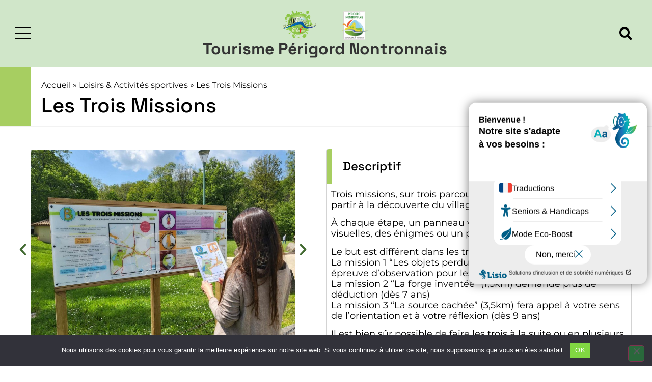

--- FILE ---
content_type: text/html; charset=UTF-8
request_url: https://tourisme-perigord-nontronnais.fr/activites-loisir-sportif/les-trois-missions/
body_size: 20458
content:
<!doctype html>
<html lang="fr-FR">
<head>
	<meta charset="UTF-8">
	<meta name="viewport" content="width=device-width, initial-scale=1">
	<link rel="profile" href="https://gmpg.org/xfn/11">
	<meta name='robots' content='index, follow, max-image-preview:large, max-snippet:-1, max-video-preview:-1' />

	<!-- This site is optimized with the Yoast SEO plugin v26.5 - https://yoast.com/wordpress/plugins/seo/ -->
	<title>Les Trois Missions - Office du tourisme du Périgord Nontronnais</title>
	<link rel="canonical" href="https://tourisme-perigord-nontronnais.fr/activites-loisir-sportif/les-trois-missions/" />
	<meta property="og:locale" content="fr_FR" />
	<meta property="og:type" content="article" />
	<meta property="og:title" content="Les Trois Missions - Office du tourisme du Périgord Nontronnais" />
	<meta property="og:description" content="Trois missions, sur trois parcours différents vous attendent pour partir à la découverte du village, en suivant des indices. ​À chaque étape, un panneau vous donne des informations visuelles, des énigmes ou un plan pour continuer votre route. ​Le but est différent dans les trois jeux. La mission 1 &#8220;Les objets perdus&#8221; (750 mètres) est [&hellip;]" />
	<meta property="og:url" content="https://tourisme-perigord-nontronnais.fr/activites-loisir-sportif/les-trois-missions/" />
	<meta property="og:site_name" content="Office du tourisme du Périgord Nontronnais" />
	<meta property="article:publisher" content="https://www.facebook.com/OTVaraignes?fref=search&amp;eid=ARAL1Gb47azMpbXE6jiMBqTBpolRU8a6AIknc0E8gCPJIG5Ms2DQ1zqyCZa0uC8A8wxlF-IBZsuHqGzq" />
	<meta property="article:modified_time" content="2026-01-21T01:01:54+00:00" />
	<meta property="og:image" content="https://tourisme-perigord-nontronnais.fr/files/2024/04/INTRIGORD-Les-trois-missions-Sirtaqui.jpg" />
	<meta property="og:image:width" content="800" />
	<meta property="og:image:height" content="589" />
	<meta property="og:image:type" content="image/jpeg" />
	<meta name="twitter:card" content="summary_large_image" />
	<meta name="twitter:label1" content="Durée de lecture estimée" />
	<meta name="twitter:data1" content="1 minute" />
	<script type="application/ld+json" class="yoast-schema-graph">{"@context":"https://schema.org","@graph":[{"@type":"WebPage","@id":"https://tourisme-perigord-nontronnais.fr/activites-loisir-sportif/les-trois-missions/","url":"https://tourisme-perigord-nontronnais.fr/activites-loisir-sportif/les-trois-missions/","name":"Les Trois Missions - Office du tourisme du Périgord Nontronnais","isPartOf":{"@id":"https://tourisme-perigord-nontronnais.fr/#website"},"primaryImageOfPage":{"@id":"https://tourisme-perigord-nontronnais.fr/activites-loisir-sportif/les-trois-missions/#primaryimage"},"image":{"@id":"https://tourisme-perigord-nontronnais.fr/activites-loisir-sportif/les-trois-missions/#primaryimage"},"thumbnailUrl":"https://tourisme-perigord-nontronnais.fr/files/2025/05/Busserolles-Jeu-de-piste-Intrigord-4.jpg","datePublished":"2024-04-26T12:31:48+00:00","dateModified":"2026-01-21T01:01:54+00:00","breadcrumb":{"@id":"https://tourisme-perigord-nontronnais.fr/activites-loisir-sportif/les-trois-missions/#breadcrumb"},"inLanguage":"fr-FR","potentialAction":[{"@type":"ReadAction","target":["https://tourisme-perigord-nontronnais.fr/activites-loisir-sportif/les-trois-missions/"]}]},{"@type":"ImageObject","inLanguage":"fr-FR","@id":"https://tourisme-perigord-nontronnais.fr/activites-loisir-sportif/les-trois-missions/#primaryimage","url":"https://tourisme-perigord-nontronnais.fr/files/2025/05/Busserolles-Jeu-de-piste-Intrigord-4.jpg","contentUrl":"https://tourisme-perigord-nontronnais.fr/files/2025/05/Busserolles-Jeu-de-piste-Intrigord-4.jpg","width":800,"height":600},{"@type":"BreadcrumbList","@id":"https://tourisme-perigord-nontronnais.fr/activites-loisir-sportif/les-trois-missions/#breadcrumb","itemListElement":[{"@type":"ListItem","position":1,"name":"Accueil","item":"https://tourisme-perigord-nontronnais.fr/"},{"@type":"ListItem","position":2,"name":"Loisirs &#038; Activités sportives","item":"https://tourisme-perigord-nontronnais.fr/activites-loisir-sportif/"},{"@type":"ListItem","position":3,"name":"Les Trois Missions"}]},{"@type":"WebSite","@id":"https://tourisme-perigord-nontronnais.fr/#website","url":"https://tourisme-perigord-nontronnais.fr/","name":"Office du tourisme du Périgord Nontronnais","description":"","potentialAction":[{"@type":"SearchAction","target":{"@type":"EntryPoint","urlTemplate":"https://tourisme-perigord-nontronnais.fr/?s={search_term_string}"},"query-input":{"@type":"PropertyValueSpecification","valueRequired":true,"valueName":"search_term_string"}}],"inLanguage":"fr-FR"}]}</script>
	<!-- / Yoast SEO plugin. -->


<link rel="alternate" type="application/rss+xml" title="Office du tourisme du Périgord Nontronnais &raquo; Flux" href="https://tourisme-perigord-nontronnais.fr/feed/" />
<link rel="alternate" type="application/rss+xml" title="Office du tourisme du Périgord Nontronnais &raquo; Flux des commentaires" href="https://tourisme-perigord-nontronnais.fr/comments/feed/" />
<link rel="alternate" title="oEmbed (JSON)" type="application/json+oembed" href="https://tourisme-perigord-nontronnais.fr/wp-json/oembed/1.0/embed?url=https%3A%2F%2Ftourisme-perigord-nontronnais.fr%2Factivites-loisir-sportif%2Fles-trois-missions%2F" />
<link rel="alternate" title="oEmbed (XML)" type="text/xml+oembed" href="https://tourisme-perigord-nontronnais.fr/wp-json/oembed/1.0/embed?url=https%3A%2F%2Ftourisme-perigord-nontronnais.fr%2Factivites-loisir-sportif%2Fles-trois-missions%2F&#038;format=xml" />
<style id='wp-img-auto-sizes-contain-inline-css'>
img:is([sizes=auto i],[sizes^="auto," i]){contain-intrinsic-size:3000px 1500px}
/*# sourceURL=wp-img-auto-sizes-contain-inline-css */
</style>
<link rel='stylesheet' id='dce-animations-css' href='https://tourisme-perigord-nontronnais.fr/wp-content/plugins/dynamic-content-for-elementor/assets/css/animations.css?ver=3.3.22' media='all' />
<style id='wp-emoji-styles-inline-css'>

	img.wp-smiley, img.emoji {
		display: inline !important;
		border: none !important;
		box-shadow: none !important;
		height: 1em !important;
		width: 1em !important;
		margin: 0 0.07em !important;
		vertical-align: -0.1em !important;
		background: none !important;
		padding: 0 !important;
	}
/*# sourceURL=wp-emoji-styles-inline-css */
</style>
<link rel='stylesheet' id='wp-block-library-css' href='https://tourisme-perigord-nontronnais.fr/wp-includes/css/dist/block-library/style.min.css?ver=16c6c8cdaa3e8b558f67b00b5b945a9b' media='all' />
<style id='global-styles-inline-css'>
:root{--wp--preset--aspect-ratio--square: 1;--wp--preset--aspect-ratio--4-3: 4/3;--wp--preset--aspect-ratio--3-4: 3/4;--wp--preset--aspect-ratio--3-2: 3/2;--wp--preset--aspect-ratio--2-3: 2/3;--wp--preset--aspect-ratio--16-9: 16/9;--wp--preset--aspect-ratio--9-16: 9/16;--wp--preset--color--black: #000000;--wp--preset--color--cyan-bluish-gray: #abb8c3;--wp--preset--color--white: #ffffff;--wp--preset--color--pale-pink: #f78da7;--wp--preset--color--vivid-red: #cf2e2e;--wp--preset--color--luminous-vivid-orange: #ff6900;--wp--preset--color--luminous-vivid-amber: #fcb900;--wp--preset--color--light-green-cyan: #7bdcb5;--wp--preset--color--vivid-green-cyan: #00d084;--wp--preset--color--pale-cyan-blue: #8ed1fc;--wp--preset--color--vivid-cyan-blue: #0693e3;--wp--preset--color--vivid-purple: #9b51e0;--wp--preset--gradient--vivid-cyan-blue-to-vivid-purple: linear-gradient(135deg,rgb(6,147,227) 0%,rgb(155,81,224) 100%);--wp--preset--gradient--light-green-cyan-to-vivid-green-cyan: linear-gradient(135deg,rgb(122,220,180) 0%,rgb(0,208,130) 100%);--wp--preset--gradient--luminous-vivid-amber-to-luminous-vivid-orange: linear-gradient(135deg,rgb(252,185,0) 0%,rgb(255,105,0) 100%);--wp--preset--gradient--luminous-vivid-orange-to-vivid-red: linear-gradient(135deg,rgb(255,105,0) 0%,rgb(207,46,46) 100%);--wp--preset--gradient--very-light-gray-to-cyan-bluish-gray: linear-gradient(135deg,rgb(238,238,238) 0%,rgb(169,184,195) 100%);--wp--preset--gradient--cool-to-warm-spectrum: linear-gradient(135deg,rgb(74,234,220) 0%,rgb(151,120,209) 20%,rgb(207,42,186) 40%,rgb(238,44,130) 60%,rgb(251,105,98) 80%,rgb(254,248,76) 100%);--wp--preset--gradient--blush-light-purple: linear-gradient(135deg,rgb(255,206,236) 0%,rgb(152,150,240) 100%);--wp--preset--gradient--blush-bordeaux: linear-gradient(135deg,rgb(254,205,165) 0%,rgb(254,45,45) 50%,rgb(107,0,62) 100%);--wp--preset--gradient--luminous-dusk: linear-gradient(135deg,rgb(255,203,112) 0%,rgb(199,81,192) 50%,rgb(65,88,208) 100%);--wp--preset--gradient--pale-ocean: linear-gradient(135deg,rgb(255,245,203) 0%,rgb(182,227,212) 50%,rgb(51,167,181) 100%);--wp--preset--gradient--electric-grass: linear-gradient(135deg,rgb(202,248,128) 0%,rgb(113,206,126) 100%);--wp--preset--gradient--midnight: linear-gradient(135deg,rgb(2,3,129) 0%,rgb(40,116,252) 100%);--wp--preset--font-size--small: 13px;--wp--preset--font-size--medium: 20px;--wp--preset--font-size--large: 36px;--wp--preset--font-size--x-large: 42px;--wp--preset--spacing--20: 0.44rem;--wp--preset--spacing--30: 0.67rem;--wp--preset--spacing--40: 1rem;--wp--preset--spacing--50: 1.5rem;--wp--preset--spacing--60: 2.25rem;--wp--preset--spacing--70: 3.38rem;--wp--preset--spacing--80: 5.06rem;--wp--preset--shadow--natural: 6px 6px 9px rgba(0, 0, 0, 0.2);--wp--preset--shadow--deep: 12px 12px 50px rgba(0, 0, 0, 0.4);--wp--preset--shadow--sharp: 6px 6px 0px rgba(0, 0, 0, 0.2);--wp--preset--shadow--outlined: 6px 6px 0px -3px rgb(255, 255, 255), 6px 6px rgb(0, 0, 0);--wp--preset--shadow--crisp: 6px 6px 0px rgb(0, 0, 0);}:root { --wp--style--global--content-size: 800px;--wp--style--global--wide-size: 1200px; }:where(body) { margin: 0; }.wp-site-blocks > .alignleft { float: left; margin-right: 2em; }.wp-site-blocks > .alignright { float: right; margin-left: 2em; }.wp-site-blocks > .aligncenter { justify-content: center; margin-left: auto; margin-right: auto; }:where(.wp-site-blocks) > * { margin-block-start: 24px; margin-block-end: 0; }:where(.wp-site-blocks) > :first-child { margin-block-start: 0; }:where(.wp-site-blocks) > :last-child { margin-block-end: 0; }:root { --wp--style--block-gap: 24px; }:root :where(.is-layout-flow) > :first-child{margin-block-start: 0;}:root :where(.is-layout-flow) > :last-child{margin-block-end: 0;}:root :where(.is-layout-flow) > *{margin-block-start: 24px;margin-block-end: 0;}:root :where(.is-layout-constrained) > :first-child{margin-block-start: 0;}:root :where(.is-layout-constrained) > :last-child{margin-block-end: 0;}:root :where(.is-layout-constrained) > *{margin-block-start: 24px;margin-block-end: 0;}:root :where(.is-layout-flex){gap: 24px;}:root :where(.is-layout-grid){gap: 24px;}.is-layout-flow > .alignleft{float: left;margin-inline-start: 0;margin-inline-end: 2em;}.is-layout-flow > .alignright{float: right;margin-inline-start: 2em;margin-inline-end: 0;}.is-layout-flow > .aligncenter{margin-left: auto !important;margin-right: auto !important;}.is-layout-constrained > .alignleft{float: left;margin-inline-start: 0;margin-inline-end: 2em;}.is-layout-constrained > .alignright{float: right;margin-inline-start: 2em;margin-inline-end: 0;}.is-layout-constrained > .aligncenter{margin-left: auto !important;margin-right: auto !important;}.is-layout-constrained > :where(:not(.alignleft):not(.alignright):not(.alignfull)){max-width: var(--wp--style--global--content-size);margin-left: auto !important;margin-right: auto !important;}.is-layout-constrained > .alignwide{max-width: var(--wp--style--global--wide-size);}body .is-layout-flex{display: flex;}.is-layout-flex{flex-wrap: wrap;align-items: center;}.is-layout-flex > :is(*, div){margin: 0;}body .is-layout-grid{display: grid;}.is-layout-grid > :is(*, div){margin: 0;}body{padding-top: 0px;padding-right: 0px;padding-bottom: 0px;padding-left: 0px;}a:where(:not(.wp-element-button)){text-decoration: underline;}:root :where(.wp-element-button, .wp-block-button__link){background-color: #32373c;border-width: 0;color: #fff;font-family: inherit;font-size: inherit;font-style: inherit;font-weight: inherit;letter-spacing: inherit;line-height: inherit;padding-top: calc(0.667em + 2px);padding-right: calc(1.333em + 2px);padding-bottom: calc(0.667em + 2px);padding-left: calc(1.333em + 2px);text-decoration: none;text-transform: inherit;}.has-black-color{color: var(--wp--preset--color--black) !important;}.has-cyan-bluish-gray-color{color: var(--wp--preset--color--cyan-bluish-gray) !important;}.has-white-color{color: var(--wp--preset--color--white) !important;}.has-pale-pink-color{color: var(--wp--preset--color--pale-pink) !important;}.has-vivid-red-color{color: var(--wp--preset--color--vivid-red) !important;}.has-luminous-vivid-orange-color{color: var(--wp--preset--color--luminous-vivid-orange) !important;}.has-luminous-vivid-amber-color{color: var(--wp--preset--color--luminous-vivid-amber) !important;}.has-light-green-cyan-color{color: var(--wp--preset--color--light-green-cyan) !important;}.has-vivid-green-cyan-color{color: var(--wp--preset--color--vivid-green-cyan) !important;}.has-pale-cyan-blue-color{color: var(--wp--preset--color--pale-cyan-blue) !important;}.has-vivid-cyan-blue-color{color: var(--wp--preset--color--vivid-cyan-blue) !important;}.has-vivid-purple-color{color: var(--wp--preset--color--vivid-purple) !important;}.has-black-background-color{background-color: var(--wp--preset--color--black) !important;}.has-cyan-bluish-gray-background-color{background-color: var(--wp--preset--color--cyan-bluish-gray) !important;}.has-white-background-color{background-color: var(--wp--preset--color--white) !important;}.has-pale-pink-background-color{background-color: var(--wp--preset--color--pale-pink) !important;}.has-vivid-red-background-color{background-color: var(--wp--preset--color--vivid-red) !important;}.has-luminous-vivid-orange-background-color{background-color: var(--wp--preset--color--luminous-vivid-orange) !important;}.has-luminous-vivid-amber-background-color{background-color: var(--wp--preset--color--luminous-vivid-amber) !important;}.has-light-green-cyan-background-color{background-color: var(--wp--preset--color--light-green-cyan) !important;}.has-vivid-green-cyan-background-color{background-color: var(--wp--preset--color--vivid-green-cyan) !important;}.has-pale-cyan-blue-background-color{background-color: var(--wp--preset--color--pale-cyan-blue) !important;}.has-vivid-cyan-blue-background-color{background-color: var(--wp--preset--color--vivid-cyan-blue) !important;}.has-vivid-purple-background-color{background-color: var(--wp--preset--color--vivid-purple) !important;}.has-black-border-color{border-color: var(--wp--preset--color--black) !important;}.has-cyan-bluish-gray-border-color{border-color: var(--wp--preset--color--cyan-bluish-gray) !important;}.has-white-border-color{border-color: var(--wp--preset--color--white) !important;}.has-pale-pink-border-color{border-color: var(--wp--preset--color--pale-pink) !important;}.has-vivid-red-border-color{border-color: var(--wp--preset--color--vivid-red) !important;}.has-luminous-vivid-orange-border-color{border-color: var(--wp--preset--color--luminous-vivid-orange) !important;}.has-luminous-vivid-amber-border-color{border-color: var(--wp--preset--color--luminous-vivid-amber) !important;}.has-light-green-cyan-border-color{border-color: var(--wp--preset--color--light-green-cyan) !important;}.has-vivid-green-cyan-border-color{border-color: var(--wp--preset--color--vivid-green-cyan) !important;}.has-pale-cyan-blue-border-color{border-color: var(--wp--preset--color--pale-cyan-blue) !important;}.has-vivid-cyan-blue-border-color{border-color: var(--wp--preset--color--vivid-cyan-blue) !important;}.has-vivid-purple-border-color{border-color: var(--wp--preset--color--vivid-purple) !important;}.has-vivid-cyan-blue-to-vivid-purple-gradient-background{background: var(--wp--preset--gradient--vivid-cyan-blue-to-vivid-purple) !important;}.has-light-green-cyan-to-vivid-green-cyan-gradient-background{background: var(--wp--preset--gradient--light-green-cyan-to-vivid-green-cyan) !important;}.has-luminous-vivid-amber-to-luminous-vivid-orange-gradient-background{background: var(--wp--preset--gradient--luminous-vivid-amber-to-luminous-vivid-orange) !important;}.has-luminous-vivid-orange-to-vivid-red-gradient-background{background: var(--wp--preset--gradient--luminous-vivid-orange-to-vivid-red) !important;}.has-very-light-gray-to-cyan-bluish-gray-gradient-background{background: var(--wp--preset--gradient--very-light-gray-to-cyan-bluish-gray) !important;}.has-cool-to-warm-spectrum-gradient-background{background: var(--wp--preset--gradient--cool-to-warm-spectrum) !important;}.has-blush-light-purple-gradient-background{background: var(--wp--preset--gradient--blush-light-purple) !important;}.has-blush-bordeaux-gradient-background{background: var(--wp--preset--gradient--blush-bordeaux) !important;}.has-luminous-dusk-gradient-background{background: var(--wp--preset--gradient--luminous-dusk) !important;}.has-pale-ocean-gradient-background{background: var(--wp--preset--gradient--pale-ocean) !important;}.has-electric-grass-gradient-background{background: var(--wp--preset--gradient--electric-grass) !important;}.has-midnight-gradient-background{background: var(--wp--preset--gradient--midnight) !important;}.has-small-font-size{font-size: var(--wp--preset--font-size--small) !important;}.has-medium-font-size{font-size: var(--wp--preset--font-size--medium) !important;}.has-large-font-size{font-size: var(--wp--preset--font-size--large) !important;}.has-x-large-font-size{font-size: var(--wp--preset--font-size--x-large) !important;}
:root :where(.wp-block-pullquote){font-size: 1.5em;line-height: 1.6;}
/*# sourceURL=global-styles-inline-css */
</style>
<link rel='stylesheet' id='cookie-notice-front-css' href='https://tourisme-perigord-nontronnais.fr/wp-content/plugins/cookie-notice/css/front.min.css?ver=2.5.10' media='all' />
<style id='feed2post-style-inline-css'>
.feed2post-archive { display: flex; flex-flow: row wrap; justify-content: space-between; }
.feed2post-archive .feed2post-post { width: 49%; margin-bottom: 2rem; }
.feed2post-archive .feed2post-post .thumbnail img { margin: 1rem 0; width: 100%; }
.feed2post-post .name::after { content: ' : '; }
.feed2post-post .slideshow.flexslider { height: 600px; }
.feed2post-post .slideshow.flexslider .slides img { height: 600px; }
.feed2post-post .map { height: 400px; }
/*# sourceURL=feed2post-style-inline-css */
</style>
<link rel='stylesheet' id='eae-css-css' href='https://tourisme-perigord-nontronnais.fr/wp-content/plugins/addon-elements-for-elementor-page-builder/assets/css/eae.min.css?ver=1.14.4' media='all' />
<link rel='stylesheet' id='eae-peel-css-css' href='https://tourisme-perigord-nontronnais.fr/wp-content/plugins/addon-elements-for-elementor-page-builder/assets/lib/peel/peel.css?ver=1.14.4' media='all' />
<link rel='stylesheet' id='font-awesome-4-shim-css' href='https://tourisme-perigord-nontronnais.fr/wp-content/plugins/elementor/assets/lib/font-awesome/css/v4-shims.min.css?ver=1.0' media='all' />
<link rel='stylesheet' id='font-awesome-5-all-css' href='https://tourisme-perigord-nontronnais.fr/wp-content/plugins/elementor/assets/lib/font-awesome/css/all.min.css?ver=1.0' media='all' />
<link rel='stylesheet' id='vegas-css-css' href='https://tourisme-perigord-nontronnais.fr/wp-content/plugins/addon-elements-for-elementor-page-builder/assets/lib/vegas/vegas.min.css?ver=2.4.0' media='all' />
<link rel='stylesheet' id='dce-style-css' href='https://tourisme-perigord-nontronnais.fr/wp-content/plugins/dynamic-content-for-elementor/assets/css/style.min.css?ver=3.3.22' media='all' />
<link rel='stylesheet' id='dce-globalsettings-css' href='https://tourisme-perigord-nontronnais.fr/wp-content/plugins/dynamic-content-for-elementor/assets/css/global-settings.min.css?ver=3.3.22' media='all' />
<link rel='stylesheet' id='hello-elementor-theme-style-css' href='https://tourisme-perigord-nontronnais.fr/wp-content/themes/hello-elementor/assets/css/theme.css?ver=3.4.5' media='all' />
<link rel='stylesheet' id='hello-elementor-child-style-css' href='https://tourisme-perigord-nontronnais.fr/wp-content/themes/tourisme-nontron/style.css?ver=1767791597' media='all' />
<link rel='stylesheet' id='hello-elementor-css' href='https://tourisme-perigord-nontronnais.fr/wp-content/themes/hello-elementor/assets/css/reset.css?ver=3.4.5' media='all' />
<link rel='stylesheet' id='hello-elementor-header-footer-css' href='https://tourisme-perigord-nontronnais.fr/wp-content/themes/hello-elementor/assets/css/header-footer.css?ver=3.4.5' media='all' />
<link rel='stylesheet' id='e-animation-slideInLeft-css' href='https://tourisme-perigord-nontronnais.fr/wp-content/plugins/elementor/assets/lib/animations/styles/slideInLeft.min.css?ver=3.33.4' media='all' />
<link rel='stylesheet' id='elementor-frontend-css' href='https://tourisme-perigord-nontronnais.fr/files/elementor/css/custom-frontend.min.css?ver=1768379591' media='all' />
<link rel='stylesheet' id='widget-image-css' href='https://tourisme-perigord-nontronnais.fr/wp-content/plugins/elementor/assets/css/widget-image.min.css?ver=3.33.4' media='all' />
<link rel='stylesheet' id='widget-heading-css' href='https://tourisme-perigord-nontronnais.fr/wp-content/plugins/elementor/assets/css/widget-heading.min.css?ver=3.33.4' media='all' />
<link rel='stylesheet' id='e-animation-fadeInRight-css' href='https://tourisme-perigord-nontronnais.fr/wp-content/plugins/elementor/assets/lib/animations/styles/fadeInRight.min.css?ver=3.33.4' media='all' />
<link rel='stylesheet' id='widget-search-form-css' href='https://tourisme-perigord-nontronnais.fr/wp-content/plugins/elementor-pro/assets/css/widget-search-form.min.css?ver=3.33.2' media='all' />
<link rel='stylesheet' id='elementor-icons-shared-0-css' href='https://tourisme-perigord-nontronnais.fr/wp-content/plugins/elementor/assets/lib/font-awesome/css/fontawesome.min.css?ver=5.15.3' media='all' />
<link rel='stylesheet' id='elementor-icons-fa-solid-css' href='https://tourisme-perigord-nontronnais.fr/wp-content/plugins/elementor/assets/lib/font-awesome/css/solid.min.css?ver=5.15.3' media='all' />
<link rel='stylesheet' id='e-sticky-css' href='https://tourisme-perigord-nontronnais.fr/wp-content/plugins/elementor-pro/assets/css/modules/sticky.min.css?ver=3.33.2' media='all' />
<link rel='stylesheet' id='widget-icon-box-css' href='https://tourisme-perigord-nontronnais.fr/files/elementor/css/custom-widget-icon-box.min.css?ver=1768379591' media='all' />
<link rel='stylesheet' id='widget-spacer-css' href='https://tourisme-perigord-nontronnais.fr/wp-content/plugins/elementor/assets/css/widget-spacer.min.css?ver=3.33.4' media='all' />
<link rel='stylesheet' id='widget-breadcrumbs-css' href='https://tourisme-perigord-nontronnais.fr/wp-content/plugins/elementor-pro/assets/css/widget-breadcrumbs.min.css?ver=3.33.2' media='all' />
<link rel='stylesheet' id='swiper-css' href='https://tourisme-perigord-nontronnais.fr/wp-content/plugins/elementor/assets/lib/swiper/v8/css/swiper.min.css?ver=8.4.5' media='all' />
<link rel='stylesheet' id='e-swiper-css' href='https://tourisme-perigord-nontronnais.fr/wp-content/plugins/elementor/assets/css/conditionals/e-swiper.min.css?ver=3.33.4' media='all' />
<link rel='stylesheet' id='widget-image-carousel-css' href='https://tourisme-perigord-nontronnais.fr/wp-content/plugins/elementor/assets/css/widget-image-carousel.min.css?ver=3.33.4' media='all' />
<link rel='stylesheet' id='widget-divider-css' href='https://tourisme-perigord-nontronnais.fr/wp-content/plugins/elementor/assets/css/widget-divider.min.css?ver=3.33.4' media='all' />
<link rel='stylesheet' id='widget-icon-list-css' href='https://tourisme-perigord-nontronnais.fr/files/elementor/css/custom-widget-icon-list.min.css?ver=1768379591' media='all' />
<link rel='stylesheet' id='dce-osm-map-css' href='https://tourisme-perigord-nontronnais.fr/wp-content/plugins/dynamic-content-for-elementor/assets/node/leaflet/leaflet.css?ver=3.3.22' media='all' />
<link rel='stylesheet' id='elementor-icons-css' href='https://tourisme-perigord-nontronnais.fr/wp-content/plugins/elementor/assets/lib/eicons/css/elementor-icons.min.css?ver=5.44.0' media='all' />
<link rel='stylesheet' id='elementor-post-8-css' href='https://tourisme-perigord-nontronnais.fr/files/elementor/css/post-8.css?ver=1768379592' media='all' />
<link rel='stylesheet' id='stratum-menu-widgets-style-css' href='https://tourisme-perigord-nontronnais.fr/wp-content/plugins/stratum-menu/assets/css/style.min.css?ver=1.0.3' media='all' />
<link rel='stylesheet' id='dashicons-css' href='https://tourisme-perigord-nontronnais.fr/wp-includes/css/dashicons.min.css?ver=16c6c8cdaa3e8b558f67b00b5b945a9b' media='all' />
<link rel='stylesheet' id='elementor-post-31801-css' href='https://tourisme-perigord-nontronnais.fr/files/elementor/css/post-31801.css?ver=1768379592' media='all' />
<link rel='stylesheet' id='leaflet-css' href='https://tourisme-perigord-nontronnais.fr/wp-content/plugins/osm-map-elementor/assets/leaflet/leaflet.css?ver=1.3.1' media='all' />
<link rel='stylesheet' id='mapbox-gl-css' href='https://tourisme-perigord-nontronnais.fr/wp-content/plugins/osm-map-elementor/assets/css/mapbox-gl.css?ver=1.3.1' media='all' />
<link rel='stylesheet' id='leaflet-fa-markers-css' href='https://tourisme-perigord-nontronnais.fr/wp-content/plugins/osm-map-elementor/assets/leaflet-fa-markers/L.Icon.FontAwesome.css?ver=1.3.1' media='all' />
<link rel='stylesheet' id='osm-map-elementor-css' href='https://tourisme-perigord-nontronnais.fr/wp-content/plugins/osm-map-elementor/assets/css/osm-map-elementor.css?ver=1.3.1' media='all' />
<link rel='stylesheet' id='elementor-post-438-css' href='https://tourisme-perigord-nontronnais.fr/files/elementor/css/post-438.css?ver=1768379592' media='all' />
<link rel='stylesheet' id='elementor-post-270772-css' href='https://tourisme-perigord-nontronnais.fr/files/elementor/css/post-270772.css?ver=1768383019' media='all' />
<link rel='stylesheet' id='eael-general-css' href='https://tourisme-perigord-nontronnais.fr/wp-content/plugins/essential-addons-for-elementor-lite/assets/front-end/css/view/general.min.css?ver=6.5.3' media='all' />
<link rel='stylesheet' id='ecs-styles-css' href='https://tourisme-perigord-nontronnais.fr/wp-content/plugins/ele-custom-skin/assets/css/ecs-style.css?ver=3.1.9' media='all' />
<link rel='stylesheet' id='elementor-post-301525-css' href='https://tourisme-perigord-nontronnais.fr/files/elementor/css/post-301525.css?ver=1671533650' media='all' />
<link rel='stylesheet' id='elementor-post-335462-css' href='https://tourisme-perigord-nontronnais.fr/files/elementor/css/post-335462.css?ver=1748426343' media='all' />
<link rel='stylesheet' id='elementor-gf-local-roboto-css' href='https://tourisme-perigord-nontronnais.fr/files/elementor/google-fonts/css/roboto.css?ver=1743419596' media='all' />
<link rel='stylesheet' id='elementor-gf-local-robotoslab-css' href='https://tourisme-perigord-nontronnais.fr/files/elementor/google-fonts/css/robotoslab.css?ver=1743419598' media='all' />
<link rel='stylesheet' id='elementor-gf-local-montserrat-css' href='https://tourisme-perigord-nontronnais.fr/files/elementor/google-fonts/css/montserrat.css?ver=1743419602' media='all' />
<link rel='stylesheet' id='elementor-gf-local-spacegrotesk-css' href='https://tourisme-perigord-nontronnais.fr/files/elementor/google-fonts/css/spacegrotesk.css?ver=1743419602' media='all' />
<link rel='stylesheet' id='elementor-icons-skb_cife-linearicons-icon-css' href='https://tourisme-perigord-nontronnais.fr/wp-content/plugins/skyboot-custom-icons-for-elementor/assets/css/linearicons.css?ver=1.1.0' media='all' />
<link rel='stylesheet' id='elementor-icons-fa-brands-css' href='https://tourisme-perigord-nontronnais.fr/wp-content/plugins/elementor/assets/lib/font-awesome/css/brands.min.css?ver=5.15.3' media='all' />
<link rel='stylesheet' id='elementor-icons-skb_cife-iconic-icon-css' href='https://tourisme-perigord-nontronnais.fr/wp-content/plugins/skyboot-custom-icons-for-elementor/assets/css/iconic.css?ver=1.1.0' media='all' />
<script src="https://tourisme-perigord-nontronnais.fr/wp-includes/js/jquery/jquery.min.js?ver=3.7.1" id="jquery-core-js"></script>
<script src="https://tourisme-perigord-nontronnais.fr/wp-includes/js/jquery/jquery-migrate.min.js?ver=3.4.1" id="jquery-migrate-js"></script>
<script id="cookie-notice-front-js-before">
var cnArgs = {"ajaxUrl":"https:\/\/tourisme-perigord-nontronnais.fr\/wp-admin\/admin-ajax.php","nonce":"f2db79a38b","hideEffect":"fade","position":"bottom","onScroll":false,"onScrollOffset":100,"onClick":false,"cookieName":"cookie_notice_accepted","cookieTime":2592000,"cookieTimeRejected":2592000,"globalCookie":false,"redirection":false,"cache":true,"revokeCookies":false,"revokeCookiesOpt":"automatic"};

//# sourceURL=cookie-notice-front-js-before
</script>
<script src="https://tourisme-perigord-nontronnais.fr/wp-content/plugins/cookie-notice/js/front.min.js?ver=2.5.10" id="cookie-notice-front-js"></script>
<script src="https://tourisme-perigord-nontronnais.fr/wp-content/plugins/addon-elements-for-elementor-page-builder/assets/js/iconHelper.js?ver=1.0" id="eae-iconHelper-js"></script>
<script id="ecs_ajax_load-js-extra">
var ecs_ajax_params = {"ajaxurl":"https://tourisme-perigord-nontronnais.fr/wp-admin/admin-ajax.php","posts":"{\"page\":0,\"sirtaqui-asc-loi\":\"les-trois-missions\",\"post_type\":\"sirtaqui-asc-loi\",\"name\":\"les-trois-missions\",\"error\":\"\",\"m\":\"\",\"p\":0,\"post_parent\":\"\",\"subpost\":\"\",\"subpost_id\":\"\",\"attachment\":\"\",\"attachment_id\":0,\"pagename\":\"\",\"page_id\":0,\"second\":\"\",\"minute\":\"\",\"hour\":\"\",\"day\":0,\"monthnum\":0,\"year\":0,\"w\":0,\"category_name\":\"\",\"tag\":\"\",\"cat\":\"\",\"tag_id\":\"\",\"author\":\"\",\"author_name\":\"\",\"feed\":\"\",\"tb\":\"\",\"paged\":0,\"meta_key\":\"\",\"meta_value\":\"\",\"preview\":\"\",\"s\":\"\",\"sentence\":\"\",\"title\":\"\",\"fields\":\"all\",\"menu_order\":\"\",\"embed\":\"\",\"category__in\":[],\"category__not_in\":[],\"category__and\":[],\"post__in\":[],\"post__not_in\":[],\"post_name__in\":[],\"tag__in\":[],\"tag__not_in\":[],\"tag__and\":[],\"tag_slug__in\":[],\"tag_slug__and\":[],\"post_parent__in\":[],\"post_parent__not_in\":[],\"author__in\":[],\"author__not_in\":[],\"search_columns\":[],\"ignore_sticky_posts\":false,\"suppress_filters\":false,\"cache_results\":true,\"update_post_term_cache\":true,\"update_menu_item_cache\":false,\"lazy_load_term_meta\":true,\"update_post_meta_cache\":true,\"posts_per_page\":12,\"nopaging\":false,\"comments_per_page\":\"50\",\"no_found_rows\":false,\"order\":\"DESC\"}"};
//# sourceURL=ecs_ajax_load-js-extra
</script>
<script src="https://tourisme-perigord-nontronnais.fr/wp-content/plugins/ele-custom-skin/assets/js/ecs_ajax_pagination.js?ver=3.1.9" id="ecs_ajax_load-js"></script>
<script src="https://tourisme-perigord-nontronnais.fr/wp-content/plugins/ele-custom-skin/assets/js/ecs.js?ver=3.1.9" id="ecs-script-js"></script>
<link rel="https://api.w.org/" href="https://tourisme-perigord-nontronnais.fr/wp-json/" /><link rel="EditURI" type="application/rsd+xml" title="RSD" href="https://tourisme-perigord-nontronnais.fr/xmlrpc.php?rsd" />

<link rel='shortlink' href='https://tourisme-perigord-nontronnais.fr/?p=456850' />
<meta name="generator" content="Elementor 3.33.4; features: additional_custom_breakpoints; settings: css_print_method-external, google_font-enabled, font_display-auto">
			<style>
				.e-con.e-parent:nth-of-type(n+4):not(.e-lazyloaded):not(.e-no-lazyload),
				.e-con.e-parent:nth-of-type(n+4):not(.e-lazyloaded):not(.e-no-lazyload) * {
					background-image: none !important;
				}
				@media screen and (max-height: 1024px) {
					.e-con.e-parent:nth-of-type(n+3):not(.e-lazyloaded):not(.e-no-lazyload),
					.e-con.e-parent:nth-of-type(n+3):not(.e-lazyloaded):not(.e-no-lazyload) * {
						background-image: none !important;
					}
				}
				@media screen and (max-height: 640px) {
					.e-con.e-parent:nth-of-type(n+2):not(.e-lazyloaded):not(.e-no-lazyload),
					.e-con.e-parent:nth-of-type(n+2):not(.e-lazyloaded):not(.e-no-lazyload) * {
						background-image: none !important;
					}
				}
			</style>
			<link rel="icon" href="https://tourisme-perigord-nontronnais.fr/files/2022/11/cropped-8a8cf9_93db0659a23449ab97a9398b16714d87mv2-32x32.gif" sizes="32x32" />
<link rel="icon" href="https://tourisme-perigord-nontronnais.fr/files/2022/11/cropped-8a8cf9_93db0659a23449ab97a9398b16714d87mv2-192x192.gif" sizes="192x192" />
<link rel="apple-touch-icon" href="https://tourisme-perigord-nontronnais.fr/files/2022/11/cropped-8a8cf9_93db0659a23449ab97a9398b16714d87mv2-180x180.gif" />
<meta name="msapplication-TileImage" content="https://tourisme-perigord-nontronnais.fr/files/2022/11/cropped-8a8cf9_93db0659a23449ab97a9398b16714d87mv2-270x270.gif" />
</head>
<body class="wp-singular sirtaqui-asc-loi-template-default single single-sirtaqui-asc-loi postid-456850 wp-embed-responsive wp-theme-hello-elementor wp-child-theme-tourisme-nontron cookies-not-set hello-elementor-default elementor-default elementor-kit-8 elementor-page-270772">


<a class="skip-link screen-reader-text" href="#content">Aller au contenu</a>

		<header data-elementor-type="header" data-elementor-id="31801" class="elementor elementor-31801 elementor-location-header" data-elementor-post-type="elementor_library">
					<section class="has_eae_slider elementor-section elementor-top-section elementor-element elementor-element-0840917 elementor-section-full_width elementor-hidden-mobile elementor-section-height-default elementor-section-height-default" data-eae-slider="78326" data-particle_enable="false" data-particle-mobile-disabled="false" data-dce-background-color="#D0E6C9" data-id="0840917" data-element_type="section" data-settings="{&quot;background_background&quot;:&quot;classic&quot;,&quot;sticky&quot;:&quot;top&quot;,&quot;sticky_effects_offset&quot;:20,&quot;sticky_on&quot;:[&quot;desktop&quot;,&quot;laptop&quot;,&quot;tablet&quot;,&quot;mobile&quot;],&quot;sticky_offset&quot;:0,&quot;sticky_anchor_link_offset&quot;:0}">
						<div class="elementor-container elementor-column-gap-no">
					<div class="has_eae_slider elementor-column elementor-col-33 elementor-top-column elementor-element elementor-element-b5e0cd8" data-eae-slider="81511" data-id="b5e0cd8" data-element_type="column">
			<div class="elementor-widget-wrap elementor-element-populated">
						<div class="elementor-element elementor-element-6a89810 elementor-view-default elementor-invisible elementor-widget elementor-widget-icon" data-id="6a89810" data-element_type="widget" data-settings="{&quot;_animation&quot;:&quot;slideInLeft&quot;}" data-widget_type="icon.default">
				<div class="elementor-widget-container">
							<div class="elementor-icon-wrapper">
			<a class="elementor-icon" href="#elementor-action%3Aaction%3Dpopup%3Aopen%26settings%3DeyJpZCI6IjE0NTQiLCJ0b2dnbGUiOmZhbHNlfQ%3D%3D">
			<i aria-hidden="true" class="lnr lnr-menu"></i>			</a>
		</div>
						</div>
				</div>
					</div>
		</div>
				<div class="has_eae_slider elementor-column elementor-col-33 elementor-top-column elementor-element elementor-element-0b5e418" data-eae-slider="42782" data-id="0b5e418" data-element_type="column">
			<div class="elementor-widget-wrap elementor-element-populated">
						<div class="elementor-element elementor-element-0617c9a elementor-widget__width-auto dce_masking-none elementor-widget elementor-widget-image" data-id="0617c9a" data-element_type="widget" data-widget_type="image.default">
				<div class="elementor-widget-container">
																<a href="/">
							<img width="115" height="101" src="https://tourisme-perigord-nontronnais.fr/files/2022/09/8a8cf9_93db0659a23449ab97a9398b16714d87mv2-1.gif" class="attachment-large size-large wp-image-73027" alt="" />								</a>
															</div>
				</div>
				<div class="elementor-element elementor-element-813d3ad elementor-widget__width-initial dce_masking-none elementor-widget elementor-widget-image" data-id="813d3ad" data-element_type="widget" data-widget_type="image.default">
				<div class="elementor-widget-container">
																<a href="https://www.perigord-nontronnais.fr/" target="_blank">
							<img width="1369" height="1080" src="https://tourisme-perigord-nontronnais.fr/files/2022/10/logo-CCPN-transparent.png" class="attachment-full size-full wp-image-270524" alt="" srcset="https://tourisme-perigord-nontronnais.fr/files/2022/10/logo-CCPN-transparent.png 1369w, https://tourisme-perigord-nontronnais.fr/files/2022/10/logo-CCPN-transparent-300x237.png 300w, https://tourisme-perigord-nontronnais.fr/files/2022/10/logo-CCPN-transparent-768x606.png 768w" sizes="(max-width: 1369px) 100vw, 1369px" />								</a>
															</div>
				</div>
				<div data-dce-title-color="#333333" class="elementor-element elementor-element-222bcdd elementor-widget__width-inherit elementor-widget elementor-widget-heading" data-id="222bcdd" data-element_type="widget" data-widget_type="heading.default">
				<div class="elementor-widget-container">
					<h2 class="elementor-heading-title elementor-size-default"><a href="/">Tourisme Périgord Nontronnais </a></h2>				</div>
				</div>
					</div>
		</div>
				<div class="has_eae_slider elementor-column elementor-col-33 elementor-top-column elementor-element elementor-element-35280fb" data-eae-slider="7007" data-id="35280fb" data-element_type="column">
			<div class="elementor-widget-wrap elementor-element-populated">
						<div class="elementor-element elementor-element-6799e64 elementor-search-form--skin-full_screen elementor-invisible elementor-widget elementor-widget-search-form" data-id="6799e64" data-element_type="widget" data-settings="{&quot;skin&quot;:&quot;full_screen&quot;,&quot;_animation&quot;:&quot;fadeInRight&quot;}" data-widget_type="search-form.default">
				<div class="elementor-widget-container">
							<search role="search">
			<form class="elementor-search-form" action="https://tourisme-perigord-nontronnais.fr" method="get">
												<div class="elementor-search-form__toggle" role="button" tabindex="0" aria-label="Rechercher ">
					<i aria-hidden="true" class="fas fa-search"></i>				</div>
								<div class="elementor-search-form__container">
					<label class="elementor-screen-only" for="elementor-search-form-6799e64">Rechercher </label>

					
					<input id="elementor-search-form-6799e64" placeholder="Rechercher ..." class="elementor-search-form__input" type="search" name="s" value="">
					
					
										<div class="dialog-lightbox-close-button dialog-close-button" role="button" tabindex="0" aria-label="Fermer ce champ de recherche.">
						<i aria-hidden="true" class="eicon-close"></i>					</div>
									</div>
			</form>
		</search>
						</div>
				</div>
					</div>
		</div>
					</div>
		</section>
				<section class="has_eae_slider elementor-section elementor-top-section elementor-element elementor-element-29db3af elementor-section-full_width elementor-hidden-desktop elementor-hidden-laptop elementor-hidden-tablet elementor-reverse-mobile elementor-section-height-default elementor-section-height-default" data-eae-slider="52949" data-particle_enable="false" data-particle-mobile-disabled="false" data-dce-background-color="#D0E6C9" data-id="29db3af" data-element_type="section" data-settings="{&quot;background_background&quot;:&quot;classic&quot;}">
						<div class="elementor-container elementor-column-gap-no">
					<div class="has_eae_slider elementor-column elementor-col-100 elementor-top-column elementor-element elementor-element-006bf4d" data-eae-slider="90689" data-id="006bf4d" data-element_type="column">
			<div class="elementor-widget-wrap elementor-element-populated">
						<div class="elementor-element elementor-element-ffbc72f elementor-widget__width-auto dce_masking-none elementor-widget elementor-widget-image" data-id="ffbc72f" data-element_type="widget" data-widget_type="image.default">
				<div class="elementor-widget-container">
																<a href="/">
							<img width="115" height="101" src="https://tourisme-perigord-nontronnais.fr/files/2022/09/8a8cf9_93db0659a23449ab97a9398b16714d87mv2-1.gif" class="attachment-large size-large wp-image-73027" alt="" />								</a>
															</div>
				</div>
				<div class="elementor-element elementor-element-987d641 elementor-widget__width-initial dce_masking-none elementor-widget elementor-widget-image" data-id="987d641" data-element_type="widget" data-widget_type="image.default">
				<div class="elementor-widget-container">
																<a href="https://www.perigord-nontronnais.fr/" target="_blank">
							<img width="1369" height="1080" src="https://tourisme-perigord-nontronnais.fr/files/2022/10/logo-CCPN-transparent.png" class="attachment-full size-full wp-image-270524" alt="" srcset="https://tourisme-perigord-nontronnais.fr/files/2022/10/logo-CCPN-transparent.png 1369w, https://tourisme-perigord-nontronnais.fr/files/2022/10/logo-CCPN-transparent-300x237.png 300w, https://tourisme-perigord-nontronnais.fr/files/2022/10/logo-CCPN-transparent-768x606.png 768w" sizes="(max-width: 1369px) 100vw, 1369px" />								</a>
															</div>
				</div>
				<section class="has_eae_slider elementor-section elementor-inner-section elementor-element elementor-element-0512018 elementor-section-boxed elementor-section-height-default elementor-section-height-default" data-eae-slider="5740" data-particle_enable="false" data-particle-mobile-disabled="false" data-id="0512018" data-element_type="section" data-settings="{&quot;background_background&quot;:&quot;classic&quot;,&quot;sticky&quot;:&quot;top&quot;,&quot;sticky_on&quot;:[&quot;mobile&quot;],&quot;sticky_offset_mobile&quot;:0,&quot;sticky_offset&quot;:0,&quot;sticky_effects_offset&quot;:0,&quot;sticky_anchor_link_offset&quot;:0}">
						<div class="elementor-container elementor-column-gap-default">
					<div class="has_eae_slider elementor-column elementor-col-33 elementor-inner-column elementor-element elementor-element-b4e719b" data-eae-slider="12190" data-id="b4e719b" data-element_type="column">
			<div class="elementor-widget-wrap elementor-element-populated">
						<div class="elementor-element elementor-element-0346b0c elementor-view-default elementor-invisible elementor-widget elementor-widget-icon" data-id="0346b0c" data-element_type="widget" data-settings="{&quot;_animation&quot;:&quot;slideInLeft&quot;}" data-widget_type="icon.default">
				<div class="elementor-widget-container">
							<div class="elementor-icon-wrapper">
			<a class="elementor-icon" href="#elementor-action%3Aaction%3Dpopup%3Aopen%26settings%3DeyJpZCI6IjMzMjgzMiIsInRvZ2dsZSI6ZmFsc2V9">
			<i aria-hidden="true" class="lnr lnr-menu"></i>			</a>
		</div>
						</div>
				</div>
					</div>
		</div>
				<div class="has_eae_slider elementor-column elementor-col-33 elementor-inner-column elementor-element elementor-element-a6653db" data-eae-slider="83469" data-id="a6653db" data-element_type="column">
			<div class="elementor-widget-wrap elementor-element-populated">
						<div data-dce-title-color="#333333" class="elementor-element elementor-element-1ec4c72 elementor-widget__width-inherit elementor-widget-mobile__width-auto elementor-widget elementor-widget-heading" data-id="1ec4c72" data-element_type="widget" data-widget_type="heading.default">
				<div class="elementor-widget-container">
					<h2 class="elementor-heading-title elementor-size-default"><a href="/">Tourisme Périgord Nontronnais </a></h2>				</div>
				</div>
					</div>
		</div>
				<div class="has_eae_slider elementor-column elementor-col-33 elementor-inner-column elementor-element elementor-element-4b5c0ff" data-eae-slider="68039" data-id="4b5c0ff" data-element_type="column">
			<div class="elementor-widget-wrap elementor-element-populated">
						<div class="elementor-element elementor-element-3bbf72f elementor-search-form--skin-full_screen elementor-invisible elementor-widget elementor-widget-search-form" data-id="3bbf72f" data-element_type="widget" data-settings="{&quot;skin&quot;:&quot;full_screen&quot;,&quot;_animation&quot;:&quot;fadeInRight&quot;}" data-widget_type="search-form.default">
				<div class="elementor-widget-container">
							<search role="search">
			<form class="elementor-search-form" action="https://tourisme-perigord-nontronnais.fr" method="get">
												<div class="elementor-search-form__toggle" role="button" tabindex="0" aria-label="Rechercher ">
					<i aria-hidden="true" class="fas fa-search"></i>				</div>
								<div class="elementor-search-form__container">
					<label class="elementor-screen-only" for="elementor-search-form-3bbf72f">Rechercher </label>

					
					<input id="elementor-search-form-3bbf72f" placeholder="Rechercher ..." class="elementor-search-form__input" type="search" name="s" value="">
					
					
										<div class="dialog-lightbox-close-button dialog-close-button" role="button" tabindex="0" aria-label="Fermer ce champ de recherche.">
						<i aria-hidden="true" class="eicon-close"></i>					</div>
									</div>
			</form>
		</search>
						</div>
				</div>
					</div>
		</div>
					</div>
		</section>
					</div>
		</div>
					</div>
		</section>
				</header>
				<div data-elementor-type="single-page" data-elementor-id="270772" class="elementor elementor-270772 elementor-location-single post-456850 sirtaqui-asc-loi type-sirtaqui-asc-loi status-publish has-post-thumbnail hentry commune-touristique-busserolles type-activite-loisir-activite-culturelle adherents-loisir-sportif-ot-de-nontron adherents-loisir-sportif-ot-perigord-limousin offre-territoire-parc-naturel-regional" data-elementor-post-type="elementor_library">
					<section class="has_eae_slider elementor-section elementor-top-section elementor-element elementor-element-58a76bb elementor-section-full_width elementor-section-height-default elementor-section-height-default" data-eae-slider="34655" data-particle_enable="false" data-particle-mobile-disabled="false" data-dce-background-color="#FFFFFF" data-id="58a76bb" data-element_type="section" data-settings="{&quot;background_background&quot;:&quot;classic&quot;,&quot;sticky&quot;:&quot;top&quot;,&quot;sticky_offset&quot;:131,&quot;sticky_on&quot;:[&quot;desktop&quot;,&quot;laptop&quot;,&quot;tablet&quot;,&quot;mobile&quot;],&quot;sticky_effects_offset&quot;:0,&quot;sticky_anchor_link_offset&quot;:0}">
						<div class="elementor-container elementor-column-gap-default">
					<div class="has_eae_slider elementor-column elementor-col-50 elementor-top-column elementor-element elementor-element-b03d380" data-eae-slider="34249" data-id="b03d380" data-element_type="column" data-settings="{&quot;background_background&quot;:&quot;classic&quot;}">
			<div class="elementor-widget-wrap elementor-element-populated">
						<div class="elementor-element elementor-element-f5e2b9b elementor-widget elementor-widget-spacer" data-id="f5e2b9b" data-element_type="widget" data-widget_type="spacer.default">
				<div class="elementor-widget-container">
							<div class="elementor-spacer">
			<div class="elementor-spacer-inner"></div>
		</div>
						</div>
				</div>
					</div>
		</div>
				<div class="has_eae_slider elementor-column elementor-col-50 elementor-top-column elementor-element elementor-element-0d78ae4" data-eae-slider="79315" data-id="0d78ae4" data-element_type="column">
			<div class="elementor-widget-wrap elementor-element-populated">
						<div class="elementor-element elementor-element-fd7b922 elementor-align-left elementor-widget elementor-widget-breadcrumbs" data-id="fd7b922" data-element_type="widget" data-widget_type="breadcrumbs.default">
				<div class="elementor-widget-container">
					<p id="breadcrumbs"><span><span><a href="https://tourisme-perigord-nontronnais.fr/">Accueil</a></span> » <span><a href="https://tourisme-perigord-nontronnais.fr/activites-loisir-sportif/">Loisirs &#038; Activités sportives</a></span> » <span class="breadcrumb_last" aria-current="page">Les Trois Missions</span></span></p>				</div>
				</div>
				<div class="elementor-element elementor-element-cb0972d elementor-widget elementor-widget-theme-post-title elementor-page-title elementor-widget-heading" data-id="cb0972d" data-element_type="widget" data-widget_type="theme-post-title.default">
				<div class="elementor-widget-container">
					<h1 class="elementor-heading-title elementor-size-default">Les Trois Missions</h1>				</div>
				</div>
					</div>
		</div>
					</div>
		</section>
				<section class="has_eae_slider elementor-section elementor-top-section elementor-element elementor-element-4184fe8 elementor-section-full_width elementor-section-height-default elementor-section-height-default" data-eae-slider="82348" data-particle_enable="false" data-particle-mobile-disabled="false" data-id="4184fe8" data-element_type="section">
						<div class="elementor-container elementor-column-gap-default">
					<div class="has_eae_slider elementor-column elementor-col-50 elementor-top-column elementor-element elementor-element-1461ac3" data-eae-slider="83487" data-id="1461ac3" data-element_type="column">
			<div class="elementor-widget-wrap elementor-element-populated">
						<div class="elementor-element elementor-element-8fbdb19 elementor-arrows-position-outside elementor-widget elementor-widget-image-carousel" data-id="8fbdb19" data-element_type="widget" data-settings="{&quot;slides_to_show&quot;:&quot;1&quot;,&quot;navigation&quot;:&quot;arrows&quot;,&quot;effect&quot;:&quot;fade&quot;,&quot;enabled_visibility&quot;:&quot;yes&quot;,&quot;autoplay&quot;:&quot;yes&quot;,&quot;pause_on_hover&quot;:&quot;yes&quot;,&quot;pause_on_interaction&quot;:&quot;yes&quot;,&quot;autoplay_speed&quot;:5000,&quot;infinite&quot;:&quot;yes&quot;,&quot;speed&quot;:500,&quot;dce_visibility_selected&quot;:&quot;yes&quot;}" data-widget_type="image-carousel.default">
				<div class="elementor-widget-container">
							<div class="elementor-image-carousel-wrapper swiper" role="region" aria-roledescription="carousel" aria-label="Carrousel d’images" dir="ltr">
			<div class="elementor-image-carousel swiper-wrapper" aria-live="off">
								<div class="swiper-slide" role="group" aria-roledescription="slide" aria-label="1 sur 3"><figure class="swiper-slide-inner"><img class="swiper-slide-image" src="https://tourisme-perigord-nontronnais.fr/files/2025/05/Busserolles-Jeu-de-piste-Intrigord-4.jpg" alt="https://cdt40.media.tourinsoft.eu/upload/Busserolles---Jeu-de-piste-Intrigord-4.jpg" /></figure></div><div class="swiper-slide" role="group" aria-roledescription="slide" aria-label="2 sur 3"><figure class="swiper-slide-inner"><img class="swiper-slide-image" src="https://tourisme-perigord-nontronnais.fr/files/2025/05/INTRIGORD-Les-trois-missions-Sirtaqui.jpg" alt="https://cdt40.media.tourinsoft.eu/upload/INTRIGORD---Les-trois-missions-Sirtaqui.jpg" /></figure></div><div class="swiper-slide" role="group" aria-roledescription="slide" aria-label="3 sur 3"><figure class="swiper-slide-inner"><img class="swiper-slide-image" src="https://tourisme-perigord-nontronnais.fr/files/2025/05/Busserolles-Jeu-de-piste-Intrigord-2.jpg" alt="https://cdt40.media.tourinsoft.eu/upload/Busserolles---Jeu-de-piste-Intrigord-2.jpg" /></figure></div>			</div>
												<div class="elementor-swiper-button elementor-swiper-button-prev" role="button" tabindex="0">
						<i aria-hidden="true" class="eicon-chevron-left"></i>					</div>
					<div class="elementor-swiper-button elementor-swiper-button-next" role="button" tabindex="0">
						<i aria-hidden="true" class="eicon-chevron-right"></i>					</div>
				
									</div>
						</div>
				</div>
		<!-- dce invisible element 3878dae -->			</div>
		</div>
				<div class="has_eae_slider elementor-column elementor-col-50 elementor-top-column elementor-element elementor-element-0174bd6" data-eae-slider="11412" data-dce-background-color="#FFFFFF" data-id="0174bd6" data-element_type="column" data-settings="{&quot;background_background&quot;:&quot;classic&quot;}">
			<div class="elementor-widget-wrap elementor-element-populated">
						<div class="elementor-element elementor-element-a7d79bb elementor-widget__width-initial elementor-widget elementor-widget-heading" data-id="a7d79bb" data-element_type="widget" data-widget_type="heading.default">
				<div class="elementor-widget-container">
					<h3 class="elementor-heading-title elementor-size-default">Descriptif</h3>				</div>
				</div>
				<div class="elementor-element elementor-element-b07ef8b elementor-widget elementor-widget-theme-post-content" data-id="b07ef8b" data-element_type="widget" data-widget_type="theme-post-content.default">
				<div class="elementor-widget-container">
					<p>Trois missions, sur trois parcours différents vous attendent pour partir à la découverte du village, en suivant des indices. </p>
<p>​À chaque étape, un panneau vous donne des informations visuelles, des énigmes ou un plan pour continuer votre route.</p>
<p>​Le but est différent dans les trois jeux.<br />
La mission 1 &#8220;Les objets perdus&#8221; (750 mètres) est avant tout une épreuve d&#8217;observation pour les plus jeunes (3 &#8211; 6 ans)<br />
La mission 2 &#8220;La forge inventée&#8221; (1,5km) demande plus de déduction (dès 7 ans)<br />
La mission 3 &#8220;La source cachée&#8221; (3,5km) fera appel à votre sens de l&#8217;orientation et à votre réflexion (dès 9 ans)</p>
<p>Il est bien sûr possible de faire les trois à la suite ou en plusieurs fois !</p>
<p>Des plans plastifiés sont à disposition à la mairie, à la boulangerie ou au restaurant Le Vieux Puits.<br />
Il est également possible de débuter le jeu après avoir pris en photo les panneaux de départ.</p>
				</div>
				</div>
				<div class="elementor-element elementor-element-ed491b6 elementor-widget elementor-widget-shortcode" data-id="ed491b6" data-element_type="widget" data-widget_type="shortcode.default">
				<div class="elementor-widget-container">
					<p><span style="font-weight: 500"> Localisation : </span>BUSSEROLLES</p><p> <span style="font-weight: 500">Adresse : </span> Plan d'eau</p><p> <span style="font-weight: 500">Code Postal :</span> 24 360</p>		<div class="elementor-shortcode"></div>
						</div>
				</div>
				<div class="elementor-element elementor-element-c4d2059 elementor-widget elementor-widget-heading" data-id="c4d2059" data-element_type="widget" data-widget_type="heading.default">
				<div class="elementor-widget-container">
					<h5 class="elementor-heading-title elementor-size-default">Contact</h5>				</div>
				</div>
				<div class="elementor-element elementor-element-c1b6a30 elementor-widget elementor-widget-shortcode" data-id="c1b6a30" data-element_type="widget" data-widget_type="shortcode.default">
				<div class="elementor-widget-container">
							<div class="elementor-shortcode"><ul><li><a href="tel:+33553562550">+33 5 53 56 25 50</a></li></ul></div>
						</div>
				</div>
					</div>
		</div>
					</div>
		</section>
				<section class="has_eae_slider elementor-section elementor-top-section elementor-element elementor-element-7994891 elementor-section-full_width elementor-section-height-default elementor-section-height-default" data-eae-slider="97603" data-particle_enable="false" data-particle-mobile-disabled="false" data-id="7994891" data-element_type="section">
						<div class="elementor-container elementor-column-gap-default">
					<div class="has_eae_slider elementor-column elementor-col-100 elementor-top-column elementor-element elementor-element-a73f7e8" data-eae-slider="29121" data-id="a73f7e8" data-element_type="column">
			<div class="elementor-widget-wrap elementor-element-populated">
						<div class="elementor-element elementor-element-722ff97 elementor-widget-divider--view-line_text elementor-widget-divider--element-align-center elementor-widget elementor-widget-divider" data-id="722ff97" data-element_type="widget" data-widget_type="divider.default">
				<div class="elementor-widget-container">
							<div class="elementor-divider">
			<span class="elementor-divider-separator">
							<h3 class="elementor-divider__text elementor-divider__element">
				Localisation				</h3>
						</span>
		</div>
						</div>
				</div>
				<div class="elementor-element elementor-element-f13aa53 elementor-icon-list--layout-inline elementor-align-center elementor-list-item-link-full_width elementor-widget elementor-widget-icon-list" data-id="f13aa53" data-element_type="widget" data-widget_type="icon-list.default">
				<div class="elementor-widget-container">
							<ul class="elementor-icon-list-items elementor-inline-items">
							<li class="elementor-icon-list-item elementor-inline-item">
											<span class="elementor-icon-list-icon">
							<i aria-hidden="true" class="iconic iconic-map-pin-fill"></i>						</span>
										<span class="elementor-icon-list-text"><span>BUSSEROLLES</span></span>
									</li>
						</ul>
						</div>
				</div>
				<section class="has_eae_slider elementor-section elementor-inner-section elementor-element elementor-element-3c78f25 elementor-section-full_width elementor-section-height-default elementor-section-height-default" data-eae-slider="62492" data-particle_enable="false" data-particle-mobile-disabled="false" data-id="3c78f25" data-element_type="section">
						<div class="elementor-container elementor-column-gap-default">
					<div class="has_eae_slider elementor-column elementor-col-100 elementor-inner-column elementor-element elementor-element-28e2e7c" data-eae-slider="57464" data-id="28e2e7c" data-element_type="column">
			<div class="elementor-widget-wrap elementor-element-populated">
						<div class="elementor-element elementor-element-5155ef9 elementor-widget__width-inherit elementor-widget elementor-widget-dce-osm-map" data-id="5155ef9" data-element_type="widget" data-settings="{&quot;address&quot;:&quot;45.6766448,0.63953582&quot;,&quot;zoom&quot;:{&quot;unit&quot;:&quot;px&quot;,&quot;size&quot;:16,&quot;sizes&quot;:[]}}" data-widget_type="dce-osm-map.default">
				<div class="elementor-widget-container">
					<div class="dce-osm-wrapper" style="width: 100%;"></div>				</div>
				</div>
					</div>
		</div>
					</div>
		</section>
					</div>
		</div>
					</div>
		</section>
				</div>
				<footer data-elementor-type="footer" data-elementor-id="438" class="elementor elementor-438 elementor-location-footer" data-elementor-post-type="elementor_library">
					<section class="has_eae_slider elementor-section elementor-top-section elementor-element elementor-element-b68dd02 elementor-section-full_width elementor-section-height-default elementor-section-height-default" data-eae-slider="58778" data-particle_enable="false" data-particle-mobile-disabled="false" data-dce-background-color="#D0E6C9" data-id="b68dd02" data-element_type="section" data-settings="{&quot;background_background&quot;:&quot;classic&quot;,&quot;animation&quot;:&quot;none&quot;,&quot;animation_delay&quot;:100}">
						<div class="elementor-container elementor-column-gap-no">
					<div class="has_eae_slider elementor-column elementor-col-16 elementor-top-column elementor-element elementor-element-fe753b7" data-eae-slider="23400" data-id="fe753b7" data-element_type="column">
			<div class="elementor-widget-wrap elementor-element-populated">
						<div data-dce-text-color="#FFFFFF" class="elementor-element elementor-element-9ce66aa elementor-widget elementor-widget-text-editor" data-id="9ce66aa" data-element_type="widget" data-widget_type="text-editor.default">
				<div class="elementor-widget-container">
									<p><a href="https://ircf.fr/" target="_blank" rel="noopener">Site créé par IRCF</a></p>								</div>
				</div>
					</div>
		</div>
				<div class="has_eae_slider elementor-column elementor-col-66 elementor-top-column elementor-element elementor-element-5244c04" data-eae-slider="26139" data-id="5244c04" data-element_type="column">
			<div class="elementor-widget-wrap elementor-element-populated">
						<div data-dce-text-color="#333333" class="elementor-element elementor-element-269a7fb elementor-widget elementor-widget-text-editor" data-id="269a7fb" data-element_type="widget" data-widget_type="text-editor.default">
				<div class="elementor-widget-container">
									<p><a href="/politique-de-confidentialite/">Politique de confidentialité</a> &#8211; <a href="/mentions-legales/">Mentions légales</a></p>								</div>
				</div>
				<div class="elementor-element elementor-element-ea8f83c elementor-widget__width-auto elementor-view-default elementor-position-top elementor-mobile-position-top elementor-widget elementor-widget-icon-box" data-id="ea8f83c" data-element_type="widget" data-widget_type="icon-box.default">
				<div class="elementor-widget-container">
							<div class="elementor-icon-box-wrapper">

						<div class="elementor-icon-box-icon">
				<a href="https://fr-fr.facebook.com/nontron.tourisme/" target="_blank" class="elementor-icon" tabindex="-1" aria-label="Bureau d&#039;information &lt;br&gt; touristique de Nontron">
				<i aria-hidden="true" class="fab fa-facebook"></i>				</a>
			</div>
			
						<div class="elementor-icon-box-content">

									<h3 class="elementor-icon-box-title">
						<a href="https://fr-fr.facebook.com/nontron.tourisme/" target="_blank" >
							Bureau d'information <br> touristique de Nontron						</a>
					</h3>
				
				
			</div>
			
		</div>
						</div>
				</div>
				<div class="elementor-element elementor-element-48c0dee elementor-widget__width-auto elementor-view-default elementor-position-top elementor-mobile-position-top elementor-widget elementor-widget-icon-box" data-id="48c0dee" data-element_type="widget" data-widget_type="icon-box.default">
				<div class="elementor-widget-container">
							<div class="elementor-icon-box-wrapper">

						<div class="elementor-icon-box-icon">
				<a href="https://www.facebook.com/tourismepiegut/about/?ref=page_internal" target="_blank" class="elementor-icon" tabindex="-1" aria-label="Bureau d&#039;information &lt;br&gt; touristique de Piegut - Pluviers">
				<i aria-hidden="true" class="fab fa-facebook"></i>				</a>
			</div>
			
						<div class="elementor-icon-box-content">

									<h3 class="elementor-icon-box-title">
						<a href="https://www.facebook.com/tourismepiegut/about/?ref=page_internal" target="_blank" >
							Bureau d'information <br> touristique de Piegut - Pluviers						</a>
					</h3>
				
				
			</div>
			
		</div>
						</div>
				</div>
				<div class="elementor-element elementor-element-ac56edd elementor-widget__width-auto elementor-view-default elementor-position-top elementor-mobile-position-top elementor-widget elementor-widget-icon-box" data-id="ac56edd" data-element_type="widget" data-widget_type="icon-box.default">
				<div class="elementor-widget-container">
							<div class="elementor-icon-box-wrapper">

						<div class="elementor-icon-box-icon">
				<a href="https://www.facebook.com/OTVaraignes?fref=search&#038;eid=ARAL1Gb47azMpbXE6jiMBqTBpolRU8a6AIknc0E8gCPJIG5Ms2DQ1zqyCZa0uC8A8wxlF-IBZsuHqGzq" target="_blank" class="elementor-icon" tabindex="-1" aria-label="Bureau d&#039;information &lt;br&gt; touristique de Varaignes">
				<i aria-hidden="true" class="fab fa-facebook"></i>				</a>
			</div>
			
						<div class="elementor-icon-box-content">

									<h3 class="elementor-icon-box-title">
						<a href="https://www.facebook.com/OTVaraignes?fref=search&#038;eid=ARAL1Gb47azMpbXE6jiMBqTBpolRU8a6AIknc0E8gCPJIG5Ms2DQ1zqyCZa0uC8A8wxlF-IBZsuHqGzq" target="_blank" >
							Bureau d'information <br> touristique de Varaignes						</a>
					</h3>
				
				
			</div>
			
		</div>
						</div>
				</div>
					</div>
		</div>
				<div class="has_eae_slider elementor-column elementor-col-16 elementor-top-column elementor-element elementor-element-7d87bcb" data-eae-slider="99873" data-id="7d87bcb" data-element_type="column">
			<div class="elementor-widget-wrap elementor-element-populated">
						<div class="elementor-element elementor-element-fb747bc elementor-widget__width-initial elementor-widget-mobile__width-initial dce_masking-none elementor-widget elementor-widget-image" data-id="fb747bc" data-element_type="widget" data-widget_type="image.default">
				<div class="elementor-widget-container">
																<a href="/">
							<img width="115" height="101" src="https://tourisme-perigord-nontronnais.fr/files/2022/09/8a8cf9_93db0659a23449ab97a9398b16714d87mv2-1.gif" class="attachment-large size-large wp-image-73027" alt="" />								</a>
															</div>
				</div>
				<div class="elementor-element elementor-element-948f2f0 elementor-widget__width-initial elementor-widget-mobile__width-initial dce_masking-none elementor-widget elementor-widget-image" data-id="948f2f0" data-element_type="widget" data-widget_type="image.default">
				<div class="elementor-widget-container">
																<a href="https://www.perigord-nontronnais.fr/" target="_blank">
							<img width="1369" height="1080" src="https://tourisme-perigord-nontronnais.fr/files/2022/10/logo-CCPN-transparent.png" class="attachment-full size-full wp-image-270524" alt="" srcset="https://tourisme-perigord-nontronnais.fr/files/2022/10/logo-CCPN-transparent.png 1369w, https://tourisme-perigord-nontronnais.fr/files/2022/10/logo-CCPN-transparent-300x237.png 300w, https://tourisme-perigord-nontronnais.fr/files/2022/10/logo-CCPN-transparent-768x606.png 768w" sizes="(max-width: 1369px) 100vw, 1369px" />								</a>
															</div>
				</div>
					</div>
		</div>
					</div>
		</section>
				</footer>
		
<script type="speculationrules">
{"prefetch":[{"source":"document","where":{"and":[{"href_matches":"/*"},{"not":{"href_matches":["/wp-*.php","/wp-admin/*","/files/*","/wp-content/*","/wp-content/plugins/*","/wp-content/themes/tourisme-nontron/*","/wp-content/themes/hello-elementor/*","/*\\?(.+)"]}},{"not":{"selector_matches":"a[rel~=\"nofollow\"]"}},{"not":{"selector_matches":".no-prefetch, .no-prefetch a"}}]},"eagerness":"conservative"}]}
</script>
<script type="text/javascript">
const accesskey = "3931";
</script><script type="text/javascript" src="https://www.numanis.net/accessedition.js" charset="UTF-8"></script>		<div data-elementor-type="popup" data-elementor-id="1454" class="elementor elementor-1454 elementor-location-popup" data-elementor-settings="{&quot;entrance_animation&quot;:&quot;fadeInDown&quot;,&quot;exit_animation&quot;:&quot;fadeInDown&quot;,&quot;entrance_animation_duration&quot;:{&quot;unit&quot;:&quot;px&quot;,&quot;size&quot;:0.8,&quot;sizes&quot;:[]},&quot;prevent_scroll&quot;:&quot;yes&quot;,&quot;avoid_multiple_popups&quot;:&quot;yes&quot;,&quot;a11y_navigation&quot;:&quot;yes&quot;,&quot;timing&quot;:[]}" data-elementor-post-type="elementor_library">
					<section class="has_eae_slider elementor-section elementor-top-section elementor-element elementor-element-671bb6c elementor-section-content-middle elementor-section-boxed elementor-section-height-default elementor-section-height-default" data-eae-slider="78003" data-particle_enable="false" data-particle-mobile-disabled="false" data-id="671bb6c" data-element_type="section">
						<div class="elementor-container elementor-column-gap-no">
					<div class="has_eae_slider elementor-column elementor-col-100 elementor-top-column elementor-element elementor-element-456fe68" data-eae-slider="23021" data-id="456fe68" data-element_type="column">
			<div class="elementor-widget-wrap elementor-element-populated">
						<div class="elementor-element elementor-element-a2f3339 elementor-widget elementor-widget-heading" data-id="a2f3339" data-element_type="widget" data-widget_type="heading.default">
				<div class="elementor-widget-container">
					<h1 class="elementor-heading-title elementor-size-default">Office de Tourisme du Périgord Nontronnais </h1>				</div>
				</div>
				<div class="elementor-element elementor-element-dd55836 elementor-widget elementor-widget-eael-divider" data-id="dd55836" data-element_type="widget" data-widget_type="eael-divider.default">
				<div class="elementor-widget-container">
							<div class="eael-divider-wrap divider-direction-horizontal">
							<div class="eael-divider horizontal solid"></div>
					</div>
				</div>
				</div>
					</div>
		</div>
					</div>
		</section>
				<section class="has_eae_slider elementor-section elementor-top-section elementor-element elementor-element-3db7670 elementor-section-boxed elementor-section-height-default elementor-section-height-default" data-eae-slider="98555" data-particle_enable="false" data-particle-mobile-disabled="false" data-id="3db7670" data-element_type="section">
						<div class="elementor-container elementor-column-gap-no">
					<div class="has_eae_slider elementor-column elementor-col-25 elementor-top-column elementor-element elementor-element-0e7abb6" data-eae-slider="11111" data-id="0e7abb6" data-element_type="column">
			<div class="elementor-widget-wrap elementor-element-populated">
						<div class="elementor-element elementor-element-309fbcd elementor-view-stacked elementor-widget__width-auto elementor-shape-square elementor-position-top elementor-mobile-position-top elementor-widget elementor-widget-icon-box" data-id="309fbcd" data-element_type="widget" data-widget_type="icon-box.default">
				<div class="elementor-widget-container">
							<div class="elementor-icon-box-wrapper">

						<div class="elementor-icon-box-icon">
				<a href="/" class="elementor-icon elementor-animation-shrink" tabindex="-1" aria-label="Accueil">
				<i aria-hidden="true" class="lnr lnr-home"></i>				</a>
			</div>
			
						<div class="elementor-icon-box-content">

									<h3 class="elementor-icon-box-title">
						<a href="/" >
							Accueil						</a>
					</h3>
				
				
			</div>
			
		</div>
						</div>
				</div>
					</div>
		</div>
				<div class="has_eae_slider elementor-column elementor-col-25 elementor-top-column elementor-element elementor-element-0181be7" data-eae-slider="73065" data-id="0181be7" data-element_type="column">
			<div class="elementor-widget-wrap elementor-element-populated">
						<div class="elementor-element elementor-element-ce22c15 elementor-view-stacked elementor-widget__width-auto elementor-shape-square elementor-position-top elementor-mobile-position-top elementor-widget elementor-widget-icon-box" data-id="ce22c15" data-element_type="widget" data-widget_type="icon-box.default">
				<div class="elementor-widget-container">
							<div class="elementor-icon-box-wrapper">

						<div class="elementor-icon-box-icon">
				<a href="/fetes-manifestation/" class="elementor-icon elementor-animation-shrink" tabindex="-1" aria-label="Agenda">
				<i aria-hidden="true" class="mdi mdi-calendar-check"></i>				</a>
			</div>
			
						<div class="elementor-icon-box-content">

									<h3 class="elementor-icon-box-title">
						<a href="/fetes-manifestation/" >
							Agenda						</a>
					</h3>
				
				
			</div>
			
		</div>
						</div>
				</div>
					</div>
		</div>
				<div class="has_eae_slider elementor-column elementor-col-25 elementor-top-column elementor-element elementor-element-c9228f7" data-eae-slider="62657" data-id="c9228f7" data-element_type="column">
			<div class="elementor-widget-wrap elementor-element-populated">
						<div class="elementor-element elementor-element-135742e elementor-view-stacked elementor-widget__width-auto elementor-shape-square elementor-position-top elementor-mobile-position-top elementor-widget elementor-widget-icon-box" data-id="135742e" data-element_type="widget" data-widget_type="icon-box.default">
				<div class="elementor-widget-container">
							<div class="elementor-icon-box-wrapper">

						<div class="elementor-icon-box-icon">
				<a href="/contact/" class="elementor-icon elementor-animation-shrink" tabindex="-1" aria-label="Contact">
				<i aria-hidden="true" class="mdi mdi-email-plus-outline"></i>				</a>
			</div>
			
						<div class="elementor-icon-box-content">

									<h3 class="elementor-icon-box-title">
						<a href="/contact/" >
							Contact						</a>
					</h3>
				
				
			</div>
			
		</div>
						</div>
				</div>
					</div>
		</div>
				<div class="has_eae_slider elementor-column elementor-col-25 elementor-top-column elementor-element elementor-element-7fb0b2f" data-eae-slider="27168" data-id="7fb0b2f" data-element_type="column">
			<div class="elementor-widget-wrap elementor-element-populated">
						<div class="elementor-element elementor-element-2d1e84a elementor-view-stacked elementor-widget__width-auto elementor-shape-square elementor-position-top elementor-mobile-position-top elementor-widget elementor-widget-icon-box" data-id="2d1e84a" data-element_type="widget" data-widget_type="icon-box.default">
				<div class="elementor-widget-container">
							<div class="elementor-icon-box-wrapper">

						<div class="elementor-icon-box-icon">
				<a href="/mediatheque/" class="elementor-icon elementor-animation-shrink" tabindex="-1" aria-label="Médiathéque">
				<i aria-hidden="true" class="far fa-file-pdf"></i>				</a>
			</div>
			
						<div class="elementor-icon-box-content">

									<h3 class="elementor-icon-box-title">
						<a href="/mediatheque/" >
							Médiathéque						</a>
					</h3>
				
				
			</div>
			
		</div>
						</div>
				</div>
					</div>
		</div>
					</div>
		</section>
				<section class="has_eae_slider elementor-section elementor-top-section elementor-element elementor-element-5004d37 elementor-section-boxed elementor-section-height-default elementor-section-height-default" data-eae-slider="77767" data-particle_enable="false" data-particle-mobile-disabled="false" data-id="5004d37" data-element_type="section">
						<div class="elementor-container elementor-column-gap-no">
					<div class="has_eae_slider elementor-column elementor-col-25 elementor-top-column elementor-element elementor-element-55e09bc" data-eae-slider="37508" data-id="55e09bc" data-element_type="column">
			<div class="elementor-widget-wrap elementor-element-populated">
						<div class="elementor-element elementor-element-2867c40 elementor-view-stacked elementor-widget__width-auto elementor-shape-square elementor-position-top elementor-mobile-position-top elementor-widget elementor-widget-icon-box" data-id="2867c40" data-element_type="widget" data-widget_type="icon-box.default">
				<div class="elementor-widget-container">
							<div class="elementor-icon-box-wrapper">

						<div class="elementor-icon-box-icon">
				<a href="/activites-culturelles-dordogne/" class="elementor-icon elementor-animation-shrink" tabindex="-1" aria-label="Découvrir">
				<i aria-hidden="true" class=" las la-binoculars"></i>				</a>
			</div>
			
						<div class="elementor-icon-box-content">

									<h3 class="elementor-icon-box-title">
						<a href="/activites-culturelles-dordogne/" >
							Découvrir						</a>
					</h3>
				
				
			</div>
			
		</div>
						</div>
				</div>
					</div>
		</div>
				<div class="has_eae_slider elementor-column elementor-col-25 elementor-top-column elementor-element elementor-element-e338b0f" data-eae-slider="84485" data-id="e338b0f" data-element_type="column">
			<div class="elementor-widget-wrap elementor-element-populated">
						<div class="elementor-element elementor-element-86ee64e elementor-view-stacked elementor-widget__width-auto elementor-shape-square elementor-position-top elementor-mobile-position-top elementor-widget elementor-widget-icon-box" data-id="86ee64e" data-element_type="widget" data-widget_type="icon-box.default">
				<div class="elementor-widget-container">
							<div class="elementor-icon-box-wrapper">

						<div class="elementor-icon-box-icon">
				<a href="/hotels-hebergements-dordogne/" class="elementor-icon elementor-animation-shrink" tabindex="-1" aria-label="Se loger">
				<i aria-hidden="true" class=" la la-hotel"></i>				</a>
			</div>
			
						<div class="elementor-icon-box-content">

									<h3 class="elementor-icon-box-title">
						<a href="/hotels-hebergements-dordogne/" >
							Se loger						</a>
					</h3>
				
				
			</div>
			
		</div>
						</div>
				</div>
					</div>
		</div>
				<div class="has_eae_slider elementor-column elementor-col-25 elementor-top-column elementor-element elementor-element-459e5fd" data-eae-slider="35050" data-id="459e5fd" data-element_type="column">
			<div class="elementor-widget-wrap elementor-element-populated">
						<div class="elementor-element elementor-element-a4cb566 elementor-view-stacked elementor-widget__width-auto elementor-shape-square elementor-position-top elementor-mobile-position-top elementor-widget elementor-widget-icon-box" data-id="a4cb566" data-element_type="widget" data-widget_type="icon-box.default">
				<div class="elementor-widget-container">
							<div class="elementor-icon-box-wrapper">

						<div class="elementor-icon-box-icon">
				<a href="/bouger/" class="elementor-icon elementor-animation-shrink" tabindex="-1" aria-label="Bouger">
				<i aria-hidden="true" class="mdi mdi-run"></i>				</a>
			</div>
			
						<div class="elementor-icon-box-content">

									<h3 class="elementor-icon-box-title">
						<a href="/bouger/" >
							Bouger						</a>
					</h3>
				
				
			</div>
			
		</div>
						</div>
				</div>
					</div>
		</div>
				<div class="has_eae_slider elementor-column elementor-col-25 elementor-top-column elementor-element elementor-element-2676d5c" data-eae-slider="78177" data-id="2676d5c" data-element_type="column">
			<div class="elementor-widget-wrap elementor-element-populated">
						<div class="elementor-element elementor-element-b0ad989 elementor-view-stacked elementor-widget__width-initial elementor-shape-square elementor-position-top elementor-mobile-position-top elementor-widget elementor-widget-icon-box" data-id="b0ad989" data-element_type="widget" data-widget_type="icon-box.default">
				<div class="elementor-widget-container">
							<div class="elementor-icon-box-wrapper">

						<div class="elementor-icon-box-icon">
				<a href="/producteur-deguster-perigourdine/" class="elementor-icon elementor-animation-shrink" tabindex="-1" aria-label="Déguster">
				<i aria-hidden="true" class="mdi mdi-food-variant"></i>				</a>
			</div>
			
						<div class="elementor-icon-box-content">

									<h3 class="elementor-icon-box-title">
						<a href="/producteur-deguster-perigourdine/" >
							Déguster						</a>
					</h3>
				
				
			</div>
			
		</div>
						</div>
				</div>
					</div>
		</div>
					</div>
		</section>
				<section class="has_eae_slider elementor-section elementor-top-section elementor-element elementor-element-fbb863e animated-fast elementor-section-boxed elementor-section-height-default elementor-section-height-default elementor-invisible" data-eae-slider="361" data-particle_enable="false" data-particle-mobile-disabled="false" data-id="fbb863e" data-element_type="section" data-settings="{&quot;animation&quot;:&quot;fadeInUp&quot;}">
						<div class="elementor-container elementor-column-gap-no">
					<div class="has_eae_slider elementor-column elementor-col-100 elementor-top-column elementor-element elementor-element-b480858" data-eae-slider="58961" data-id="b480858" data-element_type="column">
			<div class="elementor-widget-wrap elementor-element-populated">
						<div class="elementor-element elementor-element-f9578c4 elementor-widget__width-inherit elementor-widget elementor-widget-heading" data-id="f9578c4" data-element_type="widget" data-widget_type="heading.default">
				<div class="elementor-widget-container">
					<h2 class="elementor-heading-title elementor-size-default">Accès personnalisé</h2>				</div>
				</div>
				<div class="elementor-element elementor-element-0373ca5 elementor-widget elementor-widget-eael-divider" data-id="0373ca5" data-element_type="widget" data-widget_type="eael-divider.default">
				<div class="elementor-widget-container">
							<div class="eael-divider-wrap divider-direction-horizontal">
							<div class="eael-divider horizontal solid"></div>
					</div>
				</div>
				</div>
				<section class="has_eae_slider elementor-section elementor-inner-section elementor-element elementor-element-4f30949 elementor-section-boxed elementor-section-height-default elementor-section-height-default" data-eae-slider="22471" data-particle_enable="false" data-particle-mobile-disabled="false" data-id="4f30949" data-element_type="section">
						<div class="elementor-container elementor-column-gap-default">
					<div class="has_eae_slider elementor-column elementor-col-25 elementor-inner-column elementor-element elementor-element-c1a1cb8" data-eae-slider="63829" data-id="c1a1cb8" data-element_type="column">
			<div class="elementor-widget-wrap elementor-element-populated">
						<div class="elementor-element elementor-element-a3d0ac7 elementor-view-stacked elementor-shape-square elementor-position-top elementor-mobile-position-top elementor-widget elementor-widget-icon-box" data-id="a3d0ac7" data-element_type="widget" data-widget_type="icon-box.default">
				<div class="elementor-widget-container">
							<div class="elementor-icon-box-wrapper">

						<div class="elementor-icon-box-icon">
				<a href="/dordogne-famille/" class="elementor-icon elementor-animation-shrink" tabindex="-1" aria-label="Dordogne en &lt;br&gt; famille">
				<i aria-hidden="true" class="mdi mdi-human-male-child"></i>				</a>
			</div>
			
						<div class="elementor-icon-box-content">

									<h3 class="elementor-icon-box-title">
						<a href="/dordogne-famille/" >
							Dordogne en <br> famille						</a>
					</h3>
				
				
			</div>
			
		</div>
						</div>
				</div>
					</div>
		</div>
				<div class="has_eae_slider elementor-column elementor-col-25 elementor-inner-column elementor-element elementor-element-ef42dac" data-eae-slider="16353" data-id="ef42dac" data-element_type="column">
			<div class="elementor-widget-wrap elementor-element-populated">
						<div class="elementor-element elementor-element-7201cb9 elementor-view-stacked elementor-shape-square elementor-position-top elementor-mobile-position-top elementor-widget elementor-widget-icon-box" data-id="7201cb9" data-element_type="widget" data-widget_type="icon-box.default">
				<div class="elementor-widget-container">
							<div class="elementor-icon-box-wrapper">

						<div class="elementor-icon-box-icon">
				<a href="https://tourisme-perigord-nontronnais.fr/randonnee/" class="elementor-icon elementor-animation-shrink" tabindex="-1" aria-label="Randonnées &lt;br&gt; nature ">
				<i aria-hidden="true" class="mdi mdi-walk"></i>				</a>
			</div>
			
						<div class="elementor-icon-box-content">

									<h3 class="elementor-icon-box-title">
						<a href="https://tourisme-perigord-nontronnais.fr/randonnee/" >
							Randonnées <br> nature 						</a>
					</h3>
				
				
			</div>
			
		</div>
						</div>
				</div>
					</div>
		</div>
				<div class="has_eae_slider elementor-column elementor-col-25 elementor-inner-column elementor-element elementor-element-10fa0bd" data-eae-slider="81548" data-id="10fa0bd" data-element_type="column">
			<div class="elementor-widget-wrap elementor-element-populated">
						<div class="elementor-element elementor-element-97b829f elementor-view-stacked elementor-shape-square elementor-position-top elementor-mobile-position-top elementor-widget elementor-widget-icon-box" data-id="97b829f" data-element_type="widget" data-widget_type="icon-box.default">
				<div class="elementor-widget-container">
							<div class="elementor-icon-box-wrapper">

						<div class="elementor-icon-box-icon">
				<a href="https://tourisme-perigord-nontronnais.fr/degustation-producteur/" class="elementor-icon elementor-animation-shrink" tabindex="-1" aria-label="Dégustation de produit &lt;br&gt; locaux">
				<i aria-hidden="true" class="mdi mdi-cow"></i>				</a>
			</div>
			
						<div class="elementor-icon-box-content">

									<h3 class="elementor-icon-box-title">
						<a href="https://tourisme-perigord-nontronnais.fr/degustation-producteur/" >
							Dégustation de produit <br> locaux						</a>
					</h3>
				
				
			</div>
			
		</div>
						</div>
				</div>
					</div>
		</div>
				<div class="has_eae_slider elementor-column elementor-col-25 elementor-inner-column elementor-element elementor-element-975952d" data-eae-slider="66000" data-id="975952d" data-element_type="column">
			<div class="elementor-widget-wrap elementor-element-populated">
						<div class="elementor-element elementor-element-6167da4 elementor-view-stacked elementor-shape-square elementor-position-top elementor-mobile-position-top elementor-widget elementor-widget-icon-box" data-id="6167da4" data-element_type="widget" data-widget_type="icon-box.default">
				<div class="elementor-widget-container">
							<div class="elementor-icon-box-wrapper">

						<div class="elementor-icon-box-icon">
				<a href="https://tourisme-perigord-nontronnais.fr/type-infrastructure/artisan-dart/" class="elementor-icon elementor-animation-shrink" tabindex="-1" aria-label="Artisanat &lt;br&gt; d&#039;art">
				<i aria-hidden="true" class="mdi mdi-seed"></i>				</a>
			</div>
			
						<div class="elementor-icon-box-content">

									<h3 class="elementor-icon-box-title">
						<a href="https://tourisme-perigord-nontronnais.fr/type-infrastructure/artisan-dart/" >
							Artisanat <br> d'art						</a>
					</h3>
				
				
			</div>
			
		</div>
						</div>
				</div>
					</div>
		</div>
					</div>
		</section>
					</div>
		</div>
					</div>
		</section>
				</div>
				<div data-elementor-type="popup" data-elementor-id="332832" class="elementor elementor-332832 elementor-location-popup" data-elementor-settings="{&quot;entrance_animation&quot;:&quot;fadeInDown&quot;,&quot;exit_animation&quot;:&quot;fadeInDown&quot;,&quot;entrance_animation_duration&quot;:{&quot;unit&quot;:&quot;px&quot;,&quot;size&quot;:0.8,&quot;sizes&quot;:[]},&quot;prevent_scroll&quot;:&quot;yes&quot;,&quot;avoid_multiple_popups&quot;:&quot;yes&quot;,&quot;a11y_navigation&quot;:&quot;yes&quot;,&quot;timing&quot;:[]}" data-elementor-post-type="elementor_library">
					<section class="has_eae_slider elementor-section elementor-top-section elementor-element elementor-element-671bb6c elementor-section-content-middle elementor-section-boxed elementor-section-height-default elementor-section-height-default" data-eae-slider="11022" data-particle_enable="false" data-particle-mobile-disabled="false" data-id="671bb6c" data-element_type="section">
						<div class="elementor-container elementor-column-gap-no">
					<div class="has_eae_slider elementor-column elementor-col-100 elementor-top-column elementor-element elementor-element-456fe68" data-eae-slider="59458" data-id="456fe68" data-element_type="column">
			<div class="elementor-widget-wrap elementor-element-populated">
						<div class="elementor-element elementor-element-a2f3339 elementor-widget elementor-widget-heading" data-id="a2f3339" data-element_type="widget" data-widget_type="heading.default">
				<div class="elementor-widget-container">
					<h1 class="elementor-heading-title elementor-size-default">Office de Tourisme du Périgord Nontronnais </h1>				</div>
				</div>
				<div class="elementor-element elementor-element-0041c5e elementor-widget elementor-widget-eael-divider" data-id="0041c5e" data-element_type="widget" data-widget_type="eael-divider.default">
				<div class="elementor-widget-container">
							<div class="eael-divider-wrap divider-direction-horizontal">
							<div class="eael-divider horizontal solid"></div>
					</div>
				</div>
				</div>
				<div class="elementor-element elementor-element-48587ec elementor-widget elementor-widget-eael-divider" data-id="48587ec" data-element_type="widget" data-widget_type="eael-divider.default">
				<div class="elementor-widget-container">
							<div class="eael-divider-wrap divider-direction-horizontal">
							<div class="eael-divider horizontal solid"></div>
					</div>
				</div>
				</div>
					</div>
		</div>
					</div>
		</section>
				<section class="has_eae_slider elementor-section elementor-top-section elementor-element elementor-element-da5e16f elementor-section-boxed elementor-section-height-default elementor-section-height-default" data-eae-slider="72947" data-particle_enable="false" data-particle-mobile-disabled="false" data-id="da5e16f" data-element_type="section">
						<div class="elementor-container elementor-column-gap-no">
					<div class="has_eae_slider elementor-column elementor-col-100 elementor-top-column elementor-element elementor-element-1a04b12" data-eae-slider="34202" data-id="1a04b12" data-element_type="column">
			<div class="elementor-widget-wrap elementor-element-populated">
						<div class="elementor-element elementor-element-8b6b9ac elementor-position-left elementor-view-stacked elementor-widget__width-auto elementor-shape-square elementor-mobile-position-left elementor-widget-mobile__width-inherit elementor-widget elementor-widget-icon-box" data-id="8b6b9ac" data-element_type="widget" data-widget_type="icon-box.default">
				<div class="elementor-widget-container">
							<div class="elementor-icon-box-wrapper">

						<div class="elementor-icon-box-icon">
				<a href="/activites-culturelles-dordogne" class="elementor-icon elementor-animation-shrink" tabindex="-1" aria-label="Découvrir">
				<i aria-hidden="true" class=" las la-binoculars"></i>				</a>
			</div>
			
						<div class="elementor-icon-box-content">

									<h3 class="elementor-icon-box-title">
						<a href="/activites-culturelles-dordogne" >
							Découvrir						</a>
					</h3>
				
				
			</div>
			
		</div>
						</div>
				</div>
				<div class="elementor-element elementor-element-ae5c4a1 elementor-position-left elementor-view-stacked elementor-widget__width-auto elementor-shape-square elementor-mobile-position-left elementor-widget-mobile__width-inherit elementor-widget elementor-widget-icon-box" data-id="ae5c4a1" data-element_type="widget" data-widget_type="icon-box.default">
				<div class="elementor-widget-container">
							<div class="elementor-icon-box-wrapper">

						<div class="elementor-icon-box-icon">
				<a href="/hotels-hebergements-dordogne/" class="elementor-icon elementor-animation-shrink" tabindex="-1" aria-label="Se loger">
				<i aria-hidden="true" class=" la la-hotel"></i>				</a>
			</div>
			
						<div class="elementor-icon-box-content">

									<h3 class="elementor-icon-box-title">
						<a href="/hotels-hebergements-dordogne/" >
							Se loger						</a>
					</h3>
				
				
			</div>
			
		</div>
						</div>
				</div>
				<div class="elementor-element elementor-element-e403376 elementor-position-left elementor-view-stacked elementor-widget__width-auto elementor-shape-square elementor-mobile-position-left elementor-widget-mobile__width-inherit elementor-widget elementor-widget-icon-box" data-id="e403376" data-element_type="widget" data-widget_type="icon-box.default">
				<div class="elementor-widget-container">
							<div class="elementor-icon-box-wrapper">

						<div class="elementor-icon-box-icon">
				<a href="/bouger/" class="elementor-icon elementor-animation-shrink" tabindex="-1" aria-label="Bouger">
				<i aria-hidden="true" class="mdi mdi-run"></i>				</a>
			</div>
			
						<div class="elementor-icon-box-content">

									<h3 class="elementor-icon-box-title">
						<a href="/bouger/" >
							Bouger						</a>
					</h3>
				
				
			</div>
			
		</div>
						</div>
				</div>
				<div class="elementor-element elementor-element-e25c398 elementor-position-left elementor-view-stacked elementor-widget__width-auto elementor-shape-square elementor-mobile-position-left elementor-widget-mobile__width-inherit elementor-widget elementor-widget-icon-box" data-id="e25c398" data-element_type="widget" data-widget_type="icon-box.default">
				<div class="elementor-widget-container">
							<div class="elementor-icon-box-wrapper">

						<div class="elementor-icon-box-icon">
				<a href="/producteur-deguster-perigourdine/" class="elementor-icon elementor-animation-shrink" tabindex="-1" aria-label="Déguster">
				<i aria-hidden="true" class="mdi mdi-food-variant"></i>				</a>
			</div>
			
						<div class="elementor-icon-box-content">

									<h3 class="elementor-icon-box-title">
						<a href="/producteur-deguster-perigourdine/" >
							Déguster						</a>
					</h3>
				
				
			</div>
			
		</div>
						</div>
				</div>
					</div>
		</div>
					</div>
		</section>
				<section class="has_eae_slider elementor-section elementor-top-section elementor-element elementor-element-a20189c elementor-section-boxed elementor-section-height-default elementor-section-height-default" data-eae-slider="57875" data-particle_enable="false" data-particle-mobile-disabled="false" data-id="a20189c" data-element_type="section">
						<div class="elementor-container elementor-column-gap-no">
					<div class="has_eae_slider elementor-column elementor-col-100 elementor-top-column elementor-element elementor-element-e70039b" data-eae-slider="88969" data-id="e70039b" data-element_type="column">
			<div class="elementor-widget-wrap elementor-element-populated">
						<div class="elementor-element elementor-element-c683cdf elementor-position-left elementor-view-stacked elementor-widget__width-auto elementor-shape-square elementor-mobile-position-left elementor-widget-mobile__width-inherit elementor-widget elementor-widget-icon-box" data-id="c683cdf" data-element_type="widget" data-widget_type="icon-box.default">
				<div class="elementor-widget-container">
							<div class="elementor-icon-box-wrapper">

						<div class="elementor-icon-box-icon">
				<a href="/" class="elementor-icon elementor-animation-shrink" tabindex="-1" aria-label="Accueil">
				<i aria-hidden="true" class="lnr lnr-home"></i>				</a>
			</div>
			
						<div class="elementor-icon-box-content">

									<h3 class="elementor-icon-box-title">
						<a href="/" >
							Accueil						</a>
					</h3>
				
				
			</div>
			
		</div>
						</div>
				</div>
				<div class="elementor-element elementor-element-d0e73b9 elementor-position-left elementor-view-stacked elementor-widget__width-auto elementor-shape-square elementor-mobile-position-left elementor-widget-mobile__width-inherit elementor-widget elementor-widget-icon-box" data-id="d0e73b9" data-element_type="widget" data-widget_type="icon-box.default">
				<div class="elementor-widget-container">
							<div class="elementor-icon-box-wrapper">

						<div class="elementor-icon-box-icon">
				<a href="/fetes-manifestation/" class="elementor-icon elementor-animation-shrink" tabindex="-1" aria-label="Agenda">
				<i aria-hidden="true" class="mdi mdi-calendar-check"></i>				</a>
			</div>
			
						<div class="elementor-icon-box-content">

									<h3 class="elementor-icon-box-title">
						<a href="/fetes-manifestation/" >
							Agenda						</a>
					</h3>
				
				
			</div>
			
		</div>
						</div>
				</div>
				<div class="elementor-element elementor-element-0c89d44 elementor-position-left elementor-view-stacked elementor-widget__width-auto elementor-shape-square elementor-mobile-position-left elementor-widget-mobile__width-inherit elementor-widget elementor-widget-icon-box" data-id="0c89d44" data-element_type="widget" data-widget_type="icon-box.default">
				<div class="elementor-widget-container">
							<div class="elementor-icon-box-wrapper">

						<div class="elementor-icon-box-icon">
				<a href="/contact/" class="elementor-icon elementor-animation-shrink" tabindex="-1" aria-label="Contact">
				<i aria-hidden="true" class="mdi mdi-email-plus-outline"></i>				</a>
			</div>
			
						<div class="elementor-icon-box-content">

									<h3 class="elementor-icon-box-title">
						<a href="/contact/" >
							Contact						</a>
					</h3>
				
				
			</div>
			
		</div>
						</div>
				</div>
				<div class="elementor-element elementor-element-cedafd9 elementor-position-left elementor-view-stacked elementor-widget__width-auto elementor-shape-square elementor-mobile-position-left elementor-widget-mobile__width-inherit elementor-widget elementor-widget-icon-box" data-id="cedafd9" data-element_type="widget" data-widget_type="icon-box.default">
				<div class="elementor-widget-container">
							<div class="elementor-icon-box-wrapper">

						<div class="elementor-icon-box-icon">
				<a href="/mediatheque/" class="elementor-icon elementor-animation-shrink" tabindex="-1" aria-label="Médiathéque">
				<i aria-hidden="true" class="far fa-file-pdf"></i>				</a>
			</div>
			
						<div class="elementor-icon-box-content">

									<h3 class="elementor-icon-box-title">
						<a href="/mediatheque/" >
							Médiathéque						</a>
					</h3>
				
				
			</div>
			
		</div>
						</div>
				</div>
					</div>
		</div>
					</div>
		</section>
				<section class="has_eae_slider elementor-section elementor-top-section elementor-element elementor-element-1b11511 elementor-section-content-middle elementor-section-boxed elementor-section-height-default elementor-section-height-default" data-eae-slider="52859" data-particle_enable="false" data-particle-mobile-disabled="false" data-id="1b11511" data-element_type="section">
						<div class="elementor-container elementor-column-gap-no">
					<div class="has_eae_slider elementor-column elementor-col-100 elementor-top-column elementor-element elementor-element-83a81ef" data-eae-slider="5311" data-id="83a81ef" data-element_type="column">
			<div class="elementor-widget-wrap elementor-element-populated">
						<div class="elementor-element elementor-element-e01844b elementor-widget elementor-widget-heading" data-id="e01844b" data-element_type="widget" data-widget_type="heading.default">
				<div class="elementor-widget-container">
					<h2 class="elementor-heading-title elementor-size-default">Accès personnalisé </h2>				</div>
				</div>
				<div class="elementor-element elementor-element-1e89f84 elementor-widget elementor-widget-eael-divider" data-id="1e89f84" data-element_type="widget" data-widget_type="eael-divider.default">
				<div class="elementor-widget-container">
							<div class="eael-divider-wrap divider-direction-horizontal">
							<div class="eael-divider horizontal solid"></div>
					</div>
				</div>
				</div>
					</div>
		</div>
					</div>
		</section>
				<section class="has_eae_slider elementor-section elementor-top-section elementor-element elementor-element-454ebfa elementor-section-boxed elementor-section-height-default elementor-section-height-default" data-eae-slider="74923" data-particle_enable="false" data-particle-mobile-disabled="false" data-id="454ebfa" data-element_type="section">
						<div class="elementor-container elementor-column-gap-no">
					<div class="has_eae_slider elementor-column elementor-col-100 elementor-top-column elementor-element elementor-element-fef9985" data-eae-slider="73895" data-id="fef9985" data-element_type="column">
			<div class="elementor-widget-wrap elementor-element-populated">
						<div class="elementor-element elementor-element-e748b12 elementor-position-left elementor-view-stacked elementor-shape-square elementor-mobile-position-left elementor-widget__width-auto elementor-widget-mobile__width-inherit elementor-widget elementor-widget-icon-box" data-id="e748b12" data-element_type="widget" data-widget_type="icon-box.default">
				<div class="elementor-widget-container">
							<div class="elementor-icon-box-wrapper">

						<div class="elementor-icon-box-icon">
				<a href="/dordogne-famille/" class="elementor-icon elementor-animation-shrink" tabindex="-1" aria-label="Dordogne en famille">
				<i aria-hidden="true" class="mdi mdi-human-male-child"></i>				</a>
			</div>
			
						<div class="elementor-icon-box-content">

									<h3 class="elementor-icon-box-title">
						<a href="/dordogne-famille/" >
							Dordogne en famille						</a>
					</h3>
				
				
			</div>
			
		</div>
						</div>
				</div>
				<div class="elementor-element elementor-element-dd09af9 elementor-position-left elementor-view-stacked elementor-shape-square elementor-mobile-position-left elementor-widget__width-auto elementor-widget-mobile__width-inherit elementor-widget elementor-widget-icon-box" data-id="dd09af9" data-element_type="widget" data-widget_type="icon-box.default">
				<div class="elementor-widget-container">
							<div class="elementor-icon-box-wrapper">

						<div class="elementor-icon-box-icon">
				<a href="/patrimoine-naturel/" class="elementor-icon elementor-animation-shrink" tabindex="-1" aria-label="Randonnées nature ">
				<i aria-hidden="true" class="mdi mdi-walk"></i>				</a>
			</div>
			
						<div class="elementor-icon-box-content">

									<h3 class="elementor-icon-box-title">
						<a href="/patrimoine-naturel/" >
							Randonnées nature 						</a>
					</h3>
				
				
			</div>
			
		</div>
						</div>
				</div>
				<div class="elementor-element elementor-element-8bfe2fa elementor-position-left elementor-view-stacked elementor-shape-square elementor-mobile-position-left elementor-widget__width-auto elementor-widget-mobile__width-inherit elementor-widget elementor-widget-icon-box" data-id="8bfe2fa" data-element_type="widget" data-widget_type="icon-box.default">
				<div class="elementor-widget-container">
							<div class="elementor-icon-box-wrapper">

						<div class="elementor-icon-box-icon">
				<a href="/type-infrastructure/artisan-dart/" class="elementor-icon elementor-animation-shrink" tabindex="-1" aria-label="Artisanat d&#039;art">
				<i aria-hidden="true" class="mdi mdi-seed"></i>				</a>
			</div>
			
						<div class="elementor-icon-box-content">

									<h3 class="elementor-icon-box-title">
						<a href="/type-infrastructure/artisan-dart/" >
							Artisanat d'art						</a>
					</h3>
				
				
			</div>
			
		</div>
						</div>
				</div>
				<div class="elementor-element elementor-element-1daada1 elementor-position-left elementor-view-stacked elementor-shape-square elementor-mobile-position-left elementor-widget__width-auto elementor-widget-mobile__width-inherit elementor-widget elementor-widget-icon-box" data-id="1daada1" data-element_type="widget" data-widget_type="icon-box.default">
				<div class="elementor-widget-container">
							<div class="elementor-icon-box-wrapper">

						<div class="elementor-icon-box-icon">
				<a href="/degustation-producteur/" class="elementor-icon elementor-animation-shrink" tabindex="-1" aria-label="Dégustation de produit locaux">
				<i aria-hidden="true" class="mdi mdi-cow"></i>				</a>
			</div>
			
						<div class="elementor-icon-box-content">

									<h3 class="elementor-icon-box-title">
						<a href="/degustation-producteur/" >
							Dégustation de produit locaux						</a>
					</h3>
				
				
			</div>
			
		</div>
						</div>
				</div>
					</div>
		</div>
					</div>
		</section>
				</div>
		<!-- Matomo -->
<script>
  var _paq = window._paq = window._paq || [];
  /* tracker methods like "setCustomDimension" should be called before "trackPageView" */
  _paq.push(['trackPageView']);
  _paq.push(['enableLinkTracking']);
  (function() {
    var u="https://stats.ircf.fr/";
    _paq.push(['setTrackerUrl', u+'piwik.php']);
    _paq.push(['setSiteId', '513']);
    var d=document, g=d.createElement('script'), s=d.getElementsByTagName('script')[0];
    g.async=true; g.src=u+'piwik.js'; s.parentNode.insertBefore(g,s);
  })();
</script>
<!-- End Matomo Code -->
			<script>
				const lazyloadRunObserver = () => {
					const lazyloadBackgrounds = document.querySelectorAll( `.e-con.e-parent:not(.e-lazyloaded)` );
					const lazyloadBackgroundObserver = new IntersectionObserver( ( entries ) => {
						entries.forEach( ( entry ) => {
							if ( entry.isIntersecting ) {
								let lazyloadBackground = entry.target;
								if( lazyloadBackground ) {
									lazyloadBackground.classList.add( 'e-lazyloaded' );
								}
								lazyloadBackgroundObserver.unobserve( entry.target );
							}
						});
					}, { rootMargin: '200px 0px 200px 0px' } );
					lazyloadBackgrounds.forEach( ( lazyloadBackground ) => {
						lazyloadBackgroundObserver.observe( lazyloadBackground );
					} );
				};
				const events = [
					'DOMContentLoaded',
					'elementor/lazyload/observe',
				];
				events.forEach( ( event ) => {
					document.addEventListener( event, lazyloadRunObserver );
				} );
			</script>
			<link rel='stylesheet' id='dce-dynamic-visibility-css' href='https://tourisme-perigord-nontronnais.fr/wp-content/plugins/dynamic-content-for-elementor/assets/css/dynamic-visibility.min.css?ver=3.3.22' media='all' />
<link rel='stylesheet' id='eael-1454-css' href='https://tourisme-perigord-nontronnais.fr/files/essential-addons-elementor/eael-1454.css?ver=1768960914' media='all' />
<link rel='stylesheet' id='elementor-post-1454-css' href='https://tourisme-perigord-nontronnais.fr/files/elementor/css/post-1454.css?ver=1768379593' media='all' />
<link rel='stylesheet' id='e-animation-shrink-css' href='https://tourisme-perigord-nontronnais.fr/wp-content/plugins/elementor/assets/lib/animations/styles/e-animation-shrink.min.css?ver=3.33.4' media='all' />
<link rel='stylesheet' id='e-animation-fadeInUp-css' href='https://tourisme-perigord-nontronnais.fr/wp-content/plugins/elementor/assets/lib/animations/styles/fadeInUp.min.css?ver=3.33.4' media='all' />
<link rel='stylesheet' id='e-animation-fadeInDown-css' href='https://tourisme-perigord-nontronnais.fr/wp-content/plugins/elementor/assets/lib/animations/styles/fadeInDown.min.css?ver=3.33.4' media='all' />
<link rel='stylesheet' id='e-popup-css' href='https://tourisme-perigord-nontronnais.fr/wp-content/plugins/elementor-pro/assets/css/conditionals/popup.min.css?ver=3.33.2' media='all' />
<link rel='stylesheet' id='eael-332832-css' href='https://tourisme-perigord-nontronnais.fr/files/essential-addons-elementor/eael-332832.css?ver=1768960914' media='all' />
<link rel='stylesheet' id='elementor-post-332832-css' href='https://tourisme-perigord-nontronnais.fr/files/elementor/css/post-332832.css?ver=1768379593' media='all' />
<link rel='stylesheet' id='elementor-icons-skb_cife-materialdesign-icon-css' href='https://tourisme-perigord-nontronnais.fr/wp-content/plugins/skyboot-custom-icons-for-elementor/assets/css/materialdesignicons.min.css?ver=1.1.0' media='all' />
<link rel='stylesheet' id='elementor-icons-fa-regular-css' href='https://tourisme-perigord-nontronnais.fr/wp-content/plugins/elementor/assets/lib/font-awesome/css/regular.min.css?ver=5.15.3' media='all' />
<link rel='stylesheet' id='elementor-icons-skb_cife-lineawesome-icon-css' href='https://tourisme-perigord-nontronnais.fr/wp-content/plugins/skyboot-custom-icons-for-elementor/assets/css/line-awesome.min.css?ver=1.1.0' media='all' />
<script id="eae-main-js-extra">
var eae = {"ajaxurl":"https://tourisme-perigord-nontronnais.fr/wp-admin/admin-ajax.php","current_url":"aHR0cHM6Ly90b3VyaXNtZS1wZXJpZ29yZC1ub250cm9ubmFpcy5mci9hY3Rpdml0ZXMtbG9pc2lyLXNwb3J0aWYvbGVzLXRyb2lzLW1pc3Npb25zLw==","nonce":"91c22d731a","plugin_url":"https://tourisme-perigord-nontronnais.fr/wp-content/plugins/addon-elements-for-elementor-page-builder/"};
var eae_editor = {"plugin_url":"https://tourisme-perigord-nontronnais.fr/wp-content/plugins/addon-elements-for-elementor-page-builder/"};
//# sourceURL=eae-main-js-extra
</script>
<script src="https://tourisme-perigord-nontronnais.fr/wp-content/plugins/addon-elements-for-elementor-page-builder/assets/js/eae.min.js?ver=1.14.4" id="eae-main-js"></script>
<script src="https://tourisme-perigord-nontronnais.fr/wp-content/plugins/addon-elements-for-elementor-page-builder/build/index.min.js?ver=1.14.4" id="eae-index-js"></script>
<script src="https://tourisme-perigord-nontronnais.fr/wp-content/plugins/elementor/assets/lib/font-awesome/js/v4-shims.min.js?ver=1.0" id="font-awesome-4-shim-js"></script>
<script src="https://tourisme-perigord-nontronnais.fr/wp-content/plugins/addon-elements-for-elementor-page-builder/assets/js/animated-main.min.js?ver=1.0" id="animated-main-js"></script>
<script src="https://tourisme-perigord-nontronnais.fr/wp-content/plugins/addon-elements-for-elementor-page-builder/assets/js/particles.min.js?ver=2.0.0" id="eae-particles-js"></script>
<script src="https://tourisme-perigord-nontronnais.fr/wp-content/plugins/addon-elements-for-elementor-page-builder/assets/lib/magnific.min.js?ver=1.1.0" id="wts-magnific-js"></script>
<script src="https://tourisme-perigord-nontronnais.fr/wp-content/plugins/addon-elements-for-elementor-page-builder/assets/lib/vegas/vegas.min.js?ver=2.4.0" id="vegas-js"></script>
<script src="https://tourisme-perigord-nontronnais.fr/wp-content/plugins/dynamic-content-for-elementor/assets/js/fix-background-loop.min.js?ver=3.3.22" id="dce-fix-background-loop-js"></script>
<script src="https://tourisme-perigord-nontronnais.fr/wp-content/plugins/dynamic-content-for-elementor/assets/js/settings.min.js?ver=3.3.22" id="dce-settings-js"></script>
<script id="dce-globalsettings-js-js-extra">
var dceGlobalSettings = {"enable_smoothtransition":"yes","selector_wrapper":".header","dce_smoothtransition_class_controller":"detected","a_class":"a:not([target=\"_blank\"]):not([href=\"\"]):not([href^=\"uploads\"]):not([href^=\"#\"]):not([href^=\"mailto\"]):not([href^=\"tel\"]):not(.no-transition):not(.gallery-lightbox):not(.elementor-clickable):not(.oceanwp-lightbox):not(.is-lightbox):not(.elementor-icon):not(.download-link):not([href*=\"elementor-action\"]):not(.dialog-close-button):not([data-elementor-open-lightbox=\"yes\"])","dce_trackerheader_class_controller":"detected","trackerheader_overlay":"yes"};
//# sourceURL=dce-globalsettings-js-js-extra
</script>
<script src="https://tourisme-perigord-nontronnais.fr/wp-content/plugins/dynamic-content-for-elementor/assets/js/global-settings.min.js?ver=3.3.22" id="dce-globalsettings-js-js"></script>
<script src="https://tourisme-perigord-nontronnais.fr/wp-content/plugins/elementor/assets/js/webpack.runtime.min.js?ver=3.33.4" id="elementor-webpack-runtime-js"></script>
<script src="https://tourisme-perigord-nontronnais.fr/wp-content/plugins/elementor/assets/js/frontend-modules.min.js?ver=3.33.4" id="elementor-frontend-modules-js"></script>
<script src="https://tourisme-perigord-nontronnais.fr/wp-includes/js/jquery/ui/core.min.js?ver=1.13.3" id="jquery-ui-core-js"></script>
<script id="elementor-frontend-js-extra">
var EAELImageMaskingConfig = {"svg_dir_url":"https://tourisme-perigord-nontronnais.fr/wp-content/plugins/essential-addons-for-elementor-lite/assets/front-end/img/image-masking/svg-shapes/"};
//# sourceURL=elementor-frontend-js-extra
</script>
<script id="elementor-frontend-js-before">
var elementorFrontendConfig = {"environmentMode":{"edit":false,"wpPreview":false,"isScriptDebug":false},"i18n":{"shareOnFacebook":"Partager sur Facebook","shareOnTwitter":"Partager sur Twitter","pinIt":"L\u2019\u00e9pingler","download":"T\u00e9l\u00e9charger","downloadImage":"T\u00e9l\u00e9charger une image","fullscreen":"Plein \u00e9cran","zoom":"Zoom","share":"Partager","playVideo":"Lire la vid\u00e9o","previous":"Pr\u00e9c\u00e9dent","next":"Suivant","close":"Fermer","a11yCarouselPrevSlideMessage":"Diapositive pr\u00e9c\u00e9dente","a11yCarouselNextSlideMessage":"Diapositive suivante","a11yCarouselFirstSlideMessage":"Ceci est la premi\u00e8re diapositive","a11yCarouselLastSlideMessage":"Ceci est la derni\u00e8re diapositive","a11yCarouselPaginationBulletMessage":"Aller \u00e0 la diapositive"},"is_rtl":false,"breakpoints":{"xs":0,"sm":480,"md":768,"lg":1025,"xl":1440,"xxl":1600},"responsive":{"breakpoints":{"mobile":{"label":"Portrait mobile","value":767,"default_value":767,"direction":"max","is_enabled":true},"mobile_extra":{"label":"Mobile Paysage","value":880,"default_value":880,"direction":"max","is_enabled":false},"tablet":{"label":"Tablette en mode portrait","value":1024,"default_value":1024,"direction":"max","is_enabled":true},"tablet_extra":{"label":"Tablette en mode paysage","value":1200,"default_value":1200,"direction":"max","is_enabled":false},"laptop":{"label":"Portable","value":1366,"default_value":1366,"direction":"max","is_enabled":true},"widescreen":{"label":"\u00c9cran large","value":2400,"default_value":2400,"direction":"min","is_enabled":false}},"hasCustomBreakpoints":true},"version":"3.33.4","is_static":false,"experimentalFeatures":{"additional_custom_breakpoints":true,"home_screen":true,"global_classes_should_enforce_capabilities":true,"e_variables":true,"cloud-library":true,"e_opt_in_v4_page":true,"import-export-customization":true,"e_pro_variables":true},"urls":{"assets":"https:\/\/tourisme-perigord-nontronnais.fr\/wp-content\/plugins\/elementor\/assets\/","ajaxurl":"https:\/\/tourisme-perigord-nontronnais.fr\/wp-admin\/admin-ajax.php","uploadUrl":"https:\/\/tourisme-perigord-nontronnais.fr\/files"},"nonces":{"floatingButtonsClickTracking":"3ecebe5c8a"},"swiperClass":"swiper","settings":{"page":[],"editorPreferences":[],"dynamicooo":{"enable_smoothtransition":"yes","selector_wrapper":".header","dce_smoothtransition_class_controller":"detected","a_class":"a:not([target=\"_blank\"]):not([href=\"\"]):not([href^=\"uploads\"]):not([href^=\"#\"]):not([href^=\"mailto\"]):not([href^=\"tel\"]):not(.no-transition):not(.gallery-lightbox):not(.elementor-clickable):not(.oceanwp-lightbox):not(.is-lightbox):not(.elementor-icon):not(.download-link):not([href*=\"elementor-action\"]):not(.dialog-close-button):not([data-elementor-open-lightbox=\"yes\"])","dce_smoothtransition_style_out":"exitToFade","smoothtransition_speed_out":{"unit":"px","size":500,"sizes":[]},"smoothtransition_timingFuncion_out":"ease-in-out","smoothtransition_speed_in":{"unit":"px","size":500,"sizes":[]},"smoothtransition_timingFuncion_in":"ease-in-out","smoothtransition_loading_mode":"circle","responsive_smoothtransition":["desktop","tablet","mobile"]}},"kit":{"active_breakpoints":["viewport_mobile","viewport_tablet","viewport_laptop"],"global_image_lightbox":"yes","lightbox_enable_counter":"yes","lightbox_enable_fullscreen":"yes","lightbox_enable_zoom":"yes","lightbox_enable_share":"yes","lightbox_title_src":"title","lightbox_description_src":"description"},"post":{"id":456850,"title":"Les%20Trois%20Missions%20-%20Office%20du%20tourisme%20du%20P%C3%A9rigord%20Nontronnais","excerpt":"","featuredImage":"https:\/\/tourisme-perigord-nontronnais.fr\/files\/2025\/05\/Busserolles-Jeu-de-piste-Intrigord-4.jpg"}};
//# sourceURL=elementor-frontend-js-before
</script>
<script src="https://tourisme-perigord-nontronnais.fr/wp-content/plugins/elementor/assets/js/frontend.min.js?ver=3.33.4" id="elementor-frontend-js"></script>
<script src="https://tourisme-perigord-nontronnais.fr/wp-content/plugins/elementor-pro/assets/lib/sticky/jquery.sticky.min.js?ver=3.33.2" id="e-sticky-js"></script>
<script src="https://tourisme-perigord-nontronnais.fr/wp-content/plugins/elementor/assets/lib/swiper/v8/swiper.min.js?ver=8.4.5" id="swiper-js"></script>
<script src="https://tourisme-perigord-nontronnais.fr/wp-content/plugins/dynamic-content-for-elementor/assets/node/leaflet/leaflet.js?ver=3.3.22" id="dce-leaflet-js"></script>
<script src="https://tourisme-perigord-nontronnais.fr/wp-content/plugins/dynamic-content-for-elementor/assets/js/osm-map.min.js?ver=3.3.22" id="dce-osm-map-js"></script>
<script src="https://tourisme-perigord-nontronnais.fr/wp-content/plugins/osm-map-elementor/assets/leaflet/leaflet.js?ver=1.3.1" id="leaflet-js"></script>
<script src="https://tourisme-perigord-nontronnais.fr/wp-content/plugins/osm-map-elementor/assets/js/mapbox-gl.js?ver=1.3.1" id="mapbox-gl-js"></script>
<script src="https://tourisme-perigord-nontronnais.fr/wp-content/plugins/osm-map-elementor/assets/leaflet/leaflet-mapbox-gl.js?ver=1.3.1" id="leaflet-mapbox-gl-js"></script>
<script src="https://tourisme-perigord-nontronnais.fr/wp-content/plugins/osm-map-elementor/assets/leaflet-fa-markers/L.Icon.FontAwesome.js?ver=1.3.1" id="leaflet-fa-markers-js"></script>
<script id="eael-general-js-extra">
var localize = {"ajaxurl":"https://tourisme-perigord-nontronnais.fr/wp-admin/admin-ajax.php","nonce":"f204066674","i18n":{"added":"Added ","compare":"Compare","loading":"Loading..."},"eael_translate_text":{"required_text":"is a required field","invalid_text":"Invalid","billing_text":"Billing","shipping_text":"Shipping","fg_mfp_counter_text":"of"},"page_permalink":"https://tourisme-perigord-nontronnais.fr/activites-loisir-sportif/les-trois-missions/","cart_redirectition":"","cart_page_url":"","el_breakpoints":{"mobile":{"label":"Portrait mobile","value":767,"default_value":767,"direction":"max","is_enabled":true},"mobile_extra":{"label":"Mobile Paysage","value":880,"default_value":880,"direction":"max","is_enabled":false},"tablet":{"label":"Tablette en mode portrait","value":1024,"default_value":1024,"direction":"max","is_enabled":true},"tablet_extra":{"label":"Tablette en mode paysage","value":1200,"default_value":1200,"direction":"max","is_enabled":false},"laptop":{"label":"Portable","value":1366,"default_value":1366,"direction":"max","is_enabled":true},"widescreen":{"label":"\u00c9cran large","value":2400,"default_value":2400,"direction":"min","is_enabled":false}},"ParticleThemesData":{"default":"{\"particles\":{\"number\":{\"value\":160,\"density\":{\"enable\":true,\"value_area\":800}},\"color\":{\"value\":\"#ffffff\"},\"shape\":{\"type\":\"circle\",\"stroke\":{\"width\":0,\"color\":\"#000000\"},\"polygon\":{\"nb_sides\":5},\"image\":{\"src\":\"img/github.svg\",\"width\":100,\"height\":100}},\"opacity\":{\"value\":0.5,\"random\":false,\"anim\":{\"enable\":false,\"speed\":1,\"opacity_min\":0.1,\"sync\":false}},\"size\":{\"value\":3,\"random\":true,\"anim\":{\"enable\":false,\"speed\":40,\"size_min\":0.1,\"sync\":false}},\"line_linked\":{\"enable\":true,\"distance\":150,\"color\":\"#ffffff\",\"opacity\":0.4,\"width\":1},\"move\":{\"enable\":true,\"speed\":6,\"direction\":\"none\",\"random\":false,\"straight\":false,\"out_mode\":\"out\",\"bounce\":false,\"attract\":{\"enable\":false,\"rotateX\":600,\"rotateY\":1200}}},\"interactivity\":{\"detect_on\":\"canvas\",\"events\":{\"onhover\":{\"enable\":true,\"mode\":\"repulse\"},\"onclick\":{\"enable\":true,\"mode\":\"push\"},\"resize\":true},\"modes\":{\"grab\":{\"distance\":400,\"line_linked\":{\"opacity\":1}},\"bubble\":{\"distance\":400,\"size\":40,\"duration\":2,\"opacity\":8,\"speed\":3},\"repulse\":{\"distance\":200,\"duration\":0.4},\"push\":{\"particles_nb\":4},\"remove\":{\"particles_nb\":2}}},\"retina_detect\":true}","nasa":"{\"particles\":{\"number\":{\"value\":250,\"density\":{\"enable\":true,\"value_area\":800}},\"color\":{\"value\":\"#ffffff\"},\"shape\":{\"type\":\"circle\",\"stroke\":{\"width\":0,\"color\":\"#000000\"},\"polygon\":{\"nb_sides\":5},\"image\":{\"src\":\"img/github.svg\",\"width\":100,\"height\":100}},\"opacity\":{\"value\":1,\"random\":true,\"anim\":{\"enable\":true,\"speed\":1,\"opacity_min\":0,\"sync\":false}},\"size\":{\"value\":3,\"random\":true,\"anim\":{\"enable\":false,\"speed\":4,\"size_min\":0.3,\"sync\":false}},\"line_linked\":{\"enable\":false,\"distance\":150,\"color\":\"#ffffff\",\"opacity\":0.4,\"width\":1},\"move\":{\"enable\":true,\"speed\":1,\"direction\":\"none\",\"random\":true,\"straight\":false,\"out_mode\":\"out\",\"bounce\":false,\"attract\":{\"enable\":false,\"rotateX\":600,\"rotateY\":600}}},\"interactivity\":{\"detect_on\":\"canvas\",\"events\":{\"onhover\":{\"enable\":true,\"mode\":\"bubble\"},\"onclick\":{\"enable\":true,\"mode\":\"repulse\"},\"resize\":true},\"modes\":{\"grab\":{\"distance\":400,\"line_linked\":{\"opacity\":1}},\"bubble\":{\"distance\":250,\"size\":0,\"duration\":2,\"opacity\":0,\"speed\":3},\"repulse\":{\"distance\":400,\"duration\":0.4},\"push\":{\"particles_nb\":4},\"remove\":{\"particles_nb\":2}}},\"retina_detect\":true}","bubble":"{\"particles\":{\"number\":{\"value\":15,\"density\":{\"enable\":true,\"value_area\":800}},\"color\":{\"value\":\"#1b1e34\"},\"shape\":{\"type\":\"polygon\",\"stroke\":{\"width\":0,\"color\":\"#000\"},\"polygon\":{\"nb_sides\":6},\"image\":{\"src\":\"img/github.svg\",\"width\":100,\"height\":100}},\"opacity\":{\"value\":0.3,\"random\":true,\"anim\":{\"enable\":false,\"speed\":1,\"opacity_min\":0.1,\"sync\":false}},\"size\":{\"value\":50,\"random\":false,\"anim\":{\"enable\":true,\"speed\":10,\"size_min\":40,\"sync\":false}},\"line_linked\":{\"enable\":false,\"distance\":200,\"color\":\"#ffffff\",\"opacity\":1,\"width\":2},\"move\":{\"enable\":true,\"speed\":8,\"direction\":\"none\",\"random\":false,\"straight\":false,\"out_mode\":\"out\",\"bounce\":false,\"attract\":{\"enable\":false,\"rotateX\":600,\"rotateY\":1200}}},\"interactivity\":{\"detect_on\":\"canvas\",\"events\":{\"onhover\":{\"enable\":false,\"mode\":\"grab\"},\"onclick\":{\"enable\":false,\"mode\":\"push\"},\"resize\":true},\"modes\":{\"grab\":{\"distance\":400,\"line_linked\":{\"opacity\":1}},\"bubble\":{\"distance\":400,\"size\":40,\"duration\":2,\"opacity\":8,\"speed\":3},\"repulse\":{\"distance\":200,\"duration\":0.4},\"push\":{\"particles_nb\":4},\"remove\":{\"particles_nb\":2}}},\"retina_detect\":true}","snow":"{\"particles\":{\"number\":{\"value\":450,\"density\":{\"enable\":true,\"value_area\":800}},\"color\":{\"value\":\"#fff\"},\"shape\":{\"type\":\"circle\",\"stroke\":{\"width\":0,\"color\":\"#000000\"},\"polygon\":{\"nb_sides\":5},\"image\":{\"src\":\"img/github.svg\",\"width\":100,\"height\":100}},\"opacity\":{\"value\":0.5,\"random\":true,\"anim\":{\"enable\":false,\"speed\":1,\"opacity_min\":0.1,\"sync\":false}},\"size\":{\"value\":5,\"random\":true,\"anim\":{\"enable\":false,\"speed\":40,\"size_min\":0.1,\"sync\":false}},\"line_linked\":{\"enable\":false,\"distance\":500,\"color\":\"#ffffff\",\"opacity\":0.4,\"width\":2},\"move\":{\"enable\":true,\"speed\":6,\"direction\":\"bottom\",\"random\":false,\"straight\":false,\"out_mode\":\"out\",\"bounce\":false,\"attract\":{\"enable\":false,\"rotateX\":600,\"rotateY\":1200}}},\"interactivity\":{\"detect_on\":\"canvas\",\"events\":{\"onhover\":{\"enable\":true,\"mode\":\"bubble\"},\"onclick\":{\"enable\":true,\"mode\":\"repulse\"},\"resize\":true},\"modes\":{\"grab\":{\"distance\":400,\"line_linked\":{\"opacity\":0.5}},\"bubble\":{\"distance\":400,\"size\":4,\"duration\":0.3,\"opacity\":1,\"speed\":3},\"repulse\":{\"distance\":200,\"duration\":0.4},\"push\":{\"particles_nb\":4},\"remove\":{\"particles_nb\":2}}},\"retina_detect\":true}","nyan_cat":"{\"particles\":{\"number\":{\"value\":150,\"density\":{\"enable\":false,\"value_area\":800}},\"color\":{\"value\":\"#ffffff\"},\"shape\":{\"type\":\"star\",\"stroke\":{\"width\":0,\"color\":\"#000000\"},\"polygon\":{\"nb_sides\":5},\"image\":{\"src\":\"http://wiki.lexisnexis.com/academic/images/f/fb/Itunes_podcast_icon_300.jpg\",\"width\":100,\"height\":100}},\"opacity\":{\"value\":0.5,\"random\":false,\"anim\":{\"enable\":false,\"speed\":1,\"opacity_min\":0.1,\"sync\":false}},\"size\":{\"value\":4,\"random\":true,\"anim\":{\"enable\":false,\"speed\":40,\"size_min\":0.1,\"sync\":false}},\"line_linked\":{\"enable\":false,\"distance\":150,\"color\":\"#ffffff\",\"opacity\":0.4,\"width\":1},\"move\":{\"enable\":true,\"speed\":14,\"direction\":\"left\",\"random\":false,\"straight\":true,\"out_mode\":\"out\",\"bounce\":false,\"attract\":{\"enable\":false,\"rotateX\":600,\"rotateY\":1200}}},\"interactivity\":{\"detect_on\":\"canvas\",\"events\":{\"onhover\":{\"enable\":false,\"mode\":\"grab\"},\"onclick\":{\"enable\":true,\"mode\":\"repulse\"},\"resize\":true},\"modes\":{\"grab\":{\"distance\":200,\"line_linked\":{\"opacity\":1}},\"bubble\":{\"distance\":400,\"size\":40,\"duration\":2,\"opacity\":8,\"speed\":3},\"repulse\":{\"distance\":200,\"duration\":0.4},\"push\":{\"particles_nb\":4},\"remove\":{\"particles_nb\":2}}},\"retina_detect\":true}"},"eael_login_nonce":"d5f469f10c","eael_register_nonce":"4dbf172965","eael_lostpassword_nonce":"0f147b0fff","eael_resetpassword_nonce":"2c377d0fb1"};
//# sourceURL=eael-general-js-extra
</script>
<script src="https://tourisme-perigord-nontronnais.fr/wp-content/plugins/essential-addons-for-elementor-lite/assets/front-end/js/view/general.min.js?ver=6.5.3" id="eael-general-js"></script>
<script src="https://tourisme-perigord-nontronnais.fr/files/essential-addons-elementor/eael-1454.js?ver=1768960914" id="eael-1454-js"></script>
<script src="https://tourisme-perigord-nontronnais.fr/files/essential-addons-elementor/eael-332832.js?ver=1768960914" id="eael-332832-js"></script>
<script src="https://tourisme-perigord-nontronnais.fr/wp-content/plugins/elementor-pro/assets/js/webpack-pro.runtime.min.js?ver=3.33.2" id="elementor-pro-webpack-runtime-js"></script>
<script src="https://tourisme-perigord-nontronnais.fr/wp-includes/js/dist/hooks.min.js?ver=dd5603f07f9220ed27f1" id="wp-hooks-js"></script>
<script src="https://tourisme-perigord-nontronnais.fr/wp-includes/js/dist/i18n.min.js?ver=c26c3dc7bed366793375" id="wp-i18n-js"></script>
<script id="wp-i18n-js-after">
wp.i18n.setLocaleData( { 'text direction\u0004ltr': [ 'ltr' ] } );
//# sourceURL=wp-i18n-js-after
</script>
<script id="elementor-pro-frontend-js-before">
var ElementorProFrontendConfig = {"ajaxurl":"https:\/\/tourisme-perigord-nontronnais.fr\/wp-admin\/admin-ajax.php","nonce":"3176f3b6ea","urls":{"assets":"https:\/\/tourisme-perigord-nontronnais.fr\/wp-content\/plugins\/elementor-pro\/assets\/","rest":"https:\/\/tourisme-perigord-nontronnais.fr\/wp-json\/"},"settings":{"lazy_load_background_images":true},"popup":{"hasPopUps":true},"shareButtonsNetworks":{"facebook":{"title":"Facebook","has_counter":true},"twitter":{"title":"Twitter"},"linkedin":{"title":"LinkedIn","has_counter":true},"pinterest":{"title":"Pinterest","has_counter":true},"reddit":{"title":"Reddit","has_counter":true},"vk":{"title":"VK","has_counter":true},"odnoklassniki":{"title":"OK","has_counter":true},"tumblr":{"title":"Tumblr"},"digg":{"title":"Digg"},"skype":{"title":"Skype"},"stumbleupon":{"title":"StumbleUpon","has_counter":true},"mix":{"title":"Mix"},"telegram":{"title":"Telegram"},"pocket":{"title":"Pocket","has_counter":true},"xing":{"title":"XING","has_counter":true},"whatsapp":{"title":"WhatsApp"},"email":{"title":"Email"},"print":{"title":"Print"},"x-twitter":{"title":"X"},"threads":{"title":"Threads"}},"facebook_sdk":{"lang":"fr_FR","app_id":""},"lottie":{"defaultAnimationUrl":"https:\/\/tourisme-perigord-nontronnais.fr\/wp-content\/plugins\/elementor-pro\/modules\/lottie\/assets\/animations\/default.json"}};
//# sourceURL=elementor-pro-frontend-js-before
</script>
<script src="https://tourisme-perigord-nontronnais.fr/wp-content/plugins/elementor-pro/assets/js/frontend.min.js?ver=3.33.2" id="elementor-pro-frontend-js"></script>
<script src="https://tourisme-perigord-nontronnais.fr/wp-content/plugins/elementor-pro/assets/js/elements-handlers.min.js?ver=3.33.2" id="pro-elements-handlers-js"></script>
<script src="https://tourisme-perigord-nontronnais.fr/wp-content/plugins/stratum-menu/assets/js/frontend.min.js?ver=1.0.3" id="stratum-menu-frontend-js-js"></script>
<script id="wp-emoji-settings" type="application/json">
{"baseUrl":"https://s.w.org/images/core/emoji/17.0.2/72x72/","ext":".png","svgUrl":"https://s.w.org/images/core/emoji/17.0.2/svg/","svgExt":".svg","source":{"concatemoji":"https://tourisme-perigord-nontronnais.fr/wp-includes/js/wp-emoji-release.min.js?ver=16c6c8cdaa3e8b558f67b00b5b945a9b"}}
</script>
<script type="module">
/*! This file is auto-generated */
const a=JSON.parse(document.getElementById("wp-emoji-settings").textContent),o=(window._wpemojiSettings=a,"wpEmojiSettingsSupports"),s=["flag","emoji"];function i(e){try{var t={supportTests:e,timestamp:(new Date).valueOf()};sessionStorage.setItem(o,JSON.stringify(t))}catch(e){}}function c(e,t,n){e.clearRect(0,0,e.canvas.width,e.canvas.height),e.fillText(t,0,0);t=new Uint32Array(e.getImageData(0,0,e.canvas.width,e.canvas.height).data);e.clearRect(0,0,e.canvas.width,e.canvas.height),e.fillText(n,0,0);const a=new Uint32Array(e.getImageData(0,0,e.canvas.width,e.canvas.height).data);return t.every((e,t)=>e===a[t])}function p(e,t){e.clearRect(0,0,e.canvas.width,e.canvas.height),e.fillText(t,0,0);var n=e.getImageData(16,16,1,1);for(let e=0;e<n.data.length;e++)if(0!==n.data[e])return!1;return!0}function u(e,t,n,a){switch(t){case"flag":return n(e,"\ud83c\udff3\ufe0f\u200d\u26a7\ufe0f","\ud83c\udff3\ufe0f\u200b\u26a7\ufe0f")?!1:!n(e,"\ud83c\udde8\ud83c\uddf6","\ud83c\udde8\u200b\ud83c\uddf6")&&!n(e,"\ud83c\udff4\udb40\udc67\udb40\udc62\udb40\udc65\udb40\udc6e\udb40\udc67\udb40\udc7f","\ud83c\udff4\u200b\udb40\udc67\u200b\udb40\udc62\u200b\udb40\udc65\u200b\udb40\udc6e\u200b\udb40\udc67\u200b\udb40\udc7f");case"emoji":return!a(e,"\ud83e\u1fac8")}return!1}function f(e,t,n,a){let r;const o=(r="undefined"!=typeof WorkerGlobalScope&&self instanceof WorkerGlobalScope?new OffscreenCanvas(300,150):document.createElement("canvas")).getContext("2d",{willReadFrequently:!0}),s=(o.textBaseline="top",o.font="600 32px Arial",{});return e.forEach(e=>{s[e]=t(o,e,n,a)}),s}function r(e){var t=document.createElement("script");t.src=e,t.defer=!0,document.head.appendChild(t)}a.supports={everything:!0,everythingExceptFlag:!0},new Promise(t=>{let n=function(){try{var e=JSON.parse(sessionStorage.getItem(o));if("object"==typeof e&&"number"==typeof e.timestamp&&(new Date).valueOf()<e.timestamp+604800&&"object"==typeof e.supportTests)return e.supportTests}catch(e){}return null}();if(!n){if("undefined"!=typeof Worker&&"undefined"!=typeof OffscreenCanvas&&"undefined"!=typeof URL&&URL.createObjectURL&&"undefined"!=typeof Blob)try{var e="postMessage("+f.toString()+"("+[JSON.stringify(s),u.toString(),c.toString(),p.toString()].join(",")+"));",a=new Blob([e],{type:"text/javascript"});const r=new Worker(URL.createObjectURL(a),{name:"wpTestEmojiSupports"});return void(r.onmessage=e=>{i(n=e.data),r.terminate(),t(n)})}catch(e){}i(n=f(s,u,c,p))}t(n)}).then(e=>{for(const n in e)a.supports[n]=e[n],a.supports.everything=a.supports.everything&&a.supports[n],"flag"!==n&&(a.supports.everythingExceptFlag=a.supports.everythingExceptFlag&&a.supports[n]);var t;a.supports.everythingExceptFlag=a.supports.everythingExceptFlag&&!a.supports.flag,a.supports.everything||((t=a.source||{}).concatemoji?r(t.concatemoji):t.wpemoji&&t.twemoji&&(r(t.twemoji),r(t.wpemoji)))});
//# sourceURL=https://tourisme-perigord-nontronnais.fr/wp-includes/js/wp-emoji-loader.min.js
</script>
<style id="dce-template-fix-5155ef9-inline">{}</style>
		<!-- Cookie Notice plugin v2.5.10 by Hu-manity.co https://hu-manity.co/ -->
		<div id="cookie-notice" role="dialog" class="cookie-notice-hidden cookie-revoke-hidden cn-position-bottom" aria-label="Cookie Notice" style="background-color: rgba(50,50,58,1);"><div class="cookie-notice-container" style="color: #fff"><span id="cn-notice-text" class="cn-text-container">Nous utilisons des cookies pour vous garantir la meilleure expérience sur notre site web. Si vous continuez à utiliser ce site, nous supposerons que vous en êtes satisfait.</span><span id="cn-notice-buttons" class="cn-buttons-container"><button id="cn-accept-cookie" data-cookie-set="accept" class="cn-set-cookie cn-button" aria-label="OK" style="background-color: #81d742">OK</button></span><button type="button" id="cn-close-notice" data-cookie-set="accept" class="cn-close-icon" aria-label="Non"></button></div>
			
		</div>
		<!-- / Cookie Notice plugin -->
</body>
</html>


--- FILE ---
content_type: text/css
request_url: https://tourisme-perigord-nontronnais.fr/wp-content/themes/tourisme-nontron/style.css?ver=1767791597
body_size: 1100
content:
/*
Theme Name: Tourisme Nontron Elementor
Theme URI: https://www.tourisme-nontron.fr
Description: Tourisme Nontron Elementor IRCF
Author: IRCF
Author URI: https://ircf.fr/
Template: hello-elementor
Version: 1.0
Text Domain: tourisme-nontron-elementor
License: GNU General Public License v3 or later.
License URI: https://www.gnu.org/licenses/gpl-3.0.html
*/
#ttcont {
    padding: 30px;
    background: #fff;
    color: #333;
    line-height: 2;
    -webkit-box-shadow: 5px 5px 30px 0px rgba(204, 204, 204, 1);
    -moz-box-shadow: 5px 5px 30px 0px rgba(204, 204, 204, 1);
    box-shadow: 5px 5px 30px 0px rgba(204, 204, 204, 1);
    font-style: italic;
}

div#container {
    padding: 20px;
    line-height: 15px;
    border: solid 1px #dddddd;
    border-radius: 5px;
    box-shadow: rgba(60, 64, 67, 0.3) 0px 1px 2px 0px,
        rgba(60, 64, 67, 0.15) 0px 2px 6px 2px;
}
div#container p {
    margin: 10px;
    line-height: 25px;
}

a.e-gallery-item.elementor-gallery-item.elementor-animated-content {
    box-shadow: 0px 2px 6px 2px rgba(0, 0, 0, 0.15);
}

.meta-title-container {
    margin: 20px 0px 10px 0px !important;
    border-bottom: solid 1px #ddd;
}

.meta-title-container h5 {
    margin: 20px 0px 10px 0px !important;
}

span.opening-date-container {
    font-style: italic;
    font-weight: 400;
}

i.mdi.mdi-star {
    margin-top: 10px;
    font-size: 1.5rem;
}

form.feed2post-search {
    display: flex;
    flex-direction: row;
    align-items: end;
    justify-content: start;
    flex-wrap: wrap;
    gap: 1rem;
}

select#feed2post_search_commune-touristique,
select#feed2post_search_adresse-commune,
select#feed2post_search_adresse-commune-locatif,
select#feed2post_search_commune-touristique-deg,
select#feed2post_search_adresse-commune-agenda,
select#feed2post_search_categorie,
select#feed2post_search_type-evenement,
input#feed2post_search_dates-debut,
input#feed2post_search_dates-fin {
    padding: 0.5rem !important;
    border-radius: 0.5rem !important;
    font-weight: 400 !important;
    font-style: italic !important;
}

input#feed2post_search_dates-debut,
input#feed2post_search_dates-fin {
    font-size: 13px;
}

select#feed2post_search_commune-touristique:hover,
select#feed2post_search_adresse-commune:hover,
select#feed2post_search_adresse-commune-locatif:hover,
select#feed2post_search_commune-touristique-deg:hover,
select#feed2post_search_adresse-commune-agenda:hover,
select#feed2post_search_categorie:hover,
select#feed2post_search_type-evenement:hover,
input#feed2post_search_dates-debut:hover,
input#feed2post_search_dates-fin:hover {
    box-shadow: rgba(60, 64, 67, 0.3) 0px 1px 2px 0px,
        rgba(60, 64, 67, 0.15) 0px 2px 6px 2px !important;
}

select#feed2post_search_commune-touristique:focus-visible,
select#feed2post_search_adresse-commune:focus-visible,
select#feed2post_search_adresse-commune-locatif:focus-visible,
select#feed2post_search_commune-touristique-deg:focus-visible,
select#feed2post_search_adresse-commune-agenda:focus-visible,
select#feed2post_search_categorie:focus-visible,
select#feed2post_search_type-evenement:focus-visible {
    border-width: 1px !important;
    border-color: #209f3c !important;
}

.feed2post-search label {
    display: none !important;
}
#feed2post_search_adresse-commune-locatif,
#feed2post_search_commune-touristique,
#feed2post_search_adresse-commune,
#feed2post_search_adresse-commune-agenda,
#feed2post_search_categorie,
#feed2post_search_type-evenement {
    background-color: white !important;
}

.feed2post-search input[type="submit"] {
    border-radius: 0.5rem !important;
    padding: 0.5rem !important;
    border: none !important;
}
.feed2post-search input[type="submit"]:hover {
    box-shadow: rgba(60, 64, 67, 0.3) 0px 1px 2px 0px,
        rgba(60, 64, 67, 0.15) 0px 2px 6px 2px !important;
}

.dce-post-terms {
    display: flex !important;
    flex-direction: row !important;
    gap: 1rem !important;
    color: #6ec1e4 !important;
}

th,
td {
    padding: 10px !important;
}

th {
    background-color: #b561ce;
    color: white;
}
.table-of-prices {
    border-collapse: separate; /* Nécessaire pour que le border-radius fonctionne */
    border-spacing: 0;
    overflow: hidden;
}

.table-of-prices thead tr th:first-child {
    border-top-left-radius: 10px;
}

.table-of-prices thead tr th:last-child {
    border-top-right-radius: 10px;
}

.table-of-prices tbody tr:last-child td:first-child {
    border-bottom-left-radius: 10px;
}

.table-of-prices tbody tr:last-child td:last-child {
    border-bottom-right-radius: 10px;
}

.table-of-prices > thead > tr > th {
    border: none;
}

.season-prices {
    display: flex;
    flex-direction: column;
    gap: 20px;
    line-height: 25px !important;
}


--- FILE ---
content_type: text/css
request_url: https://tourisme-perigord-nontronnais.fr/files/elementor/css/post-8.css?ver=1768379592
body_size: 675
content:
.elementor-kit-8{--e-global-color-primary:#6EC1E4;--e-global-color-secondary:#333333;--e-global-color-text:#333333;--e-global-color-accent:#61CE70;--e-global-color-57ae9ca:#FFFFFF;--e-global-color-ea28fed:#E3DCD2;--e-global-color-6a2db02:#A7CE61;--e-global-color-1cd9688:#0F1627;--e-global-color-f5f95e8:#045012;--e-global-color-07b7549:#209F3C;--e-global-color-67453ed:#6EC1E4;--e-global-color-544914a:#B561CE;--e-global-color-9815152:#E9AE10;--e-global-color-433524e:#D0E6C9;--e-global-color-473d313:#0255A4;--e-global-color-8932f63:#BE2323;--e-global-color-d3cd151:#2C9E4B;--e-global-color-61ffe44:#0F1627;--e-global-color-9563e31:#65676D;--e-global-color-87c33c1:#3F4344FC;--e-global-typography-primary-font-family:"Roboto";--e-global-typography-primary-font-weight:600;--e-global-typography-secondary-font-family:"Roboto Slab";--e-global-typography-secondary-font-weight:400;--e-global-typography-text-font-family:"Roboto";--e-global-typography-text-font-weight:400;--e-global-typography-accent-font-family:"Roboto";--e-global-typography-accent-font-weight:500;color:#000000;font-family:"Montserrat", Sans-serif;font-size:1.1rem;line-height:21px;}.elementor-kit-8 button,.elementor-kit-8 input[type="button"],.elementor-kit-8 input[type="submit"],.elementor-kit-8 .elementor-button{background-color:#209F3C;font-family:"Space Grotesk", Sans-serif;font-weight:bold;color:var( --e-global-color-57ae9ca );border-radius:5px 5px 5px 5px;padding:15px 15px 15px 15px;}.elementor-kit-8 button:hover,.elementor-kit-8 button:focus,.elementor-kit-8 input[type="button"]:hover,.elementor-kit-8 input[type="button"]:focus,.elementor-kit-8 input[type="submit"]:hover,.elementor-kit-8 input[type="submit"]:focus,.elementor-kit-8 .elementor-button:hover,.elementor-kit-8 .elementor-button:focus{background-color:var( --e-global-color-f5f95e8 );color:#FFFFFF;border-style:solid;border-width:0px 0px 0px 0px;border-radius:0px 0px 0px 0px;}.elementor-kit-8 e-page-transition{background-color:#FFBC7D;}.elementor-kit-8 a{color:#000000;}.elementor-kit-8 a:hover{color:#CC8B65;}.elementor-kit-8 h1{color:#000000;font-family:"Space Grotesk", Sans-serif;font-weight:500;}.elementor-kit-8 h2{color:#000000;font-family:"Space Grotesk", Sans-serif;font-size:2.5rem;font-weight:800;}.elementor-kit-8 h3{color:#000000;font-family:"Space Grotesk", Sans-serif;font-weight:500;}.elementor-kit-8 h4{font-family:"Space Grotesk", Sans-serif;}.elementor-section.elementor-section-boxed > .elementor-container{max-width:1140px;}.e-con{--container-max-width:1140px;}.elementor-widget:not(:last-child){margin-block-end:20px;}.elementor-element{--widgets-spacing:20px 20px;--widgets-spacing-row:20px;--widgets-spacing-column:20px;}{}h1.entry-title{display:var(--page-title-display);}@media(max-width:1024px){.elementor-section.elementor-section-boxed > .elementor-container{max-width:1024px;}.e-con{--container-max-width:1024px;}}@media(max-width:767px){.elementor-section.elementor-section-boxed > .elementor-container{max-width:767px;}.e-con{--container-max-width:767px;}}

--- FILE ---
content_type: text/css
request_url: https://tourisme-perigord-nontronnais.fr/files/elementor/css/post-31801.css?ver=1768379592
body_size: 1078
content:
.elementor-31801 .elementor-element.elementor-element-0840917:not(.elementor-motion-effects-element-type-background), .elementor-31801 .elementor-element.elementor-element-0840917 > .elementor-motion-effects-container > .elementor-motion-effects-layer{background-color:#D0E6C9;}.elementor-31801 .elementor-element.elementor-element-0840917{transition:background 0.3s, border 0.3s, border-radius 0.3s, box-shadow 0.3s;padding:0px 0px 0px 0px;}.elementor-31801 .elementor-element.elementor-element-0840917 > .elementor-background-overlay{transition:background 0.3s, border-radius 0.3s, opacity 0.3s;}.elementor-bc-flex-widget .elementor-31801 .elementor-element.elementor-element-b5e0cd8.elementor-column .elementor-widget-wrap{align-items:center;}.elementor-31801 .elementor-element.elementor-element-b5e0cd8.elementor-column.elementor-element[data-element_type="column"] > .elementor-widget-wrap.elementor-element-populated{align-content:center;align-items:center;}.elementor-31801 .elementor-element.elementor-element-b5e0cd8 > .elementor-element-populated{margin:0px 0px 0px 0px;--e-column-margin-right:0px;--e-column-margin-left:0px;padding:15px 0px 15px 0px;}.elementor-31801 .elementor-element.elementor-element-6a89810 > .elementor-widget-container{padding:0px 0px 0px 25px;}.elementor-31801 .elementor-element.elementor-element-6a89810 .elementor-icon-wrapper{text-align:left;}.elementor-31801 .elementor-element.elementor-element-6a89810.elementor-view-stacked .elementor-icon{background-color:#000000;}.elementor-31801 .elementor-element.elementor-element-6a89810.elementor-view-framed .elementor-icon, .elementor-31801 .elementor-element.elementor-element-6a89810.elementor-view-default .elementor-icon{color:#000000;border-color:#000000;}.elementor-31801 .elementor-element.elementor-element-6a89810.elementor-view-framed .elementor-icon, .elementor-31801 .elementor-element.elementor-element-6a89810.elementor-view-default .elementor-icon svg{fill:#000000;}.elementor-31801 .elementor-element.elementor-element-6a89810 .elementor-icon{font-size:40px;}.elementor-31801 .elementor-element.elementor-element-6a89810 .elementor-icon svg{height:40px;}.elementor-bc-flex-widget .elementor-31801 .elementor-element.elementor-element-0b5e418.elementor-column .elementor-widget-wrap{align-items:center;}.elementor-31801 .elementor-element.elementor-element-0b5e418.elementor-column.elementor-element[data-element_type="column"] > .elementor-widget-wrap.elementor-element-populated{align-content:center;align-items:center;}.elementor-31801 .elementor-element.elementor-element-0b5e418.elementor-column > .elementor-widget-wrap{justify-content:center;}.elementor-31801 .elementor-element.elementor-element-0b5e418 > .elementor-element-populated{margin:0px 0px 0px 0px;--e-column-margin-right:0px;--e-column-margin-left:0px;padding:20px 0px 20px 0px;}.elementor-31801 .elementor-element.elementor-element-0617c9a{width:auto;max-width:auto;}.elementor-31801 .elementor-element.elementor-element-0617c9a > .elementor-widget-container{margin:0px 0px 0px 0px;}.elementor-31801 .elementor-element.elementor-element-0617c9a img{max-width:60%;height:60px;}.elementor-31801 .elementor-element.elementor-element-813d3ad{width:var( --container-widget-width, 13% );max-width:13%;--container-widget-width:13%;--container-widget-flex-grow:0;text-align:center;}.elementor-31801 .elementor-element.elementor-element-813d3ad > .elementor-widget-container{margin:0px 0px 0px 0px;}.elementor-31801 .elementor-element.elementor-element-813d3ad img{max-width:60%;height:60px;}.elementor-31801 .elementor-element.elementor-element-222bcdd{width:100%;max-width:100%;text-align:center;}.elementor-31801 .elementor-element.elementor-element-222bcdd .elementor-heading-title{font-family:"Space Grotesk", Sans-serif;font-size:2rem;color:#333333;}.elementor-bc-flex-widget .elementor-31801 .elementor-element.elementor-element-35280fb.elementor-column .elementor-widget-wrap{align-items:center;}.elementor-31801 .elementor-element.elementor-element-35280fb.elementor-column.elementor-element[data-element_type="column"] > .elementor-widget-wrap.elementor-element-populated{align-content:center;align-items:center;}.elementor-31801 .elementor-element.elementor-element-6799e64 > .elementor-widget-container{padding:0px 25px 0px 0px;}.elementor-31801 .elementor-element.elementor-element-6799e64 .elementor-search-form{text-align:right;}.elementor-31801 .elementor-element.elementor-element-6799e64 .elementor-search-form__toggle{--e-search-form-toggle-size:45px;--e-search-form-toggle-color:#000000;--e-search-form-toggle-background-color:#00000000;--e-search-form-toggle-border-width:0px;--e-search-form-toggle-border-radius:0px;}.elementor-31801 .elementor-element.elementor-element-6799e64:not(.elementor-search-form--skin-full_screen) .elementor-search-form__container{border-color:#000000;border-width:0px 0px 0px 0px;border-radius:3px;}.elementor-31801 .elementor-element.elementor-element-6799e64.elementor-search-form--skin-full_screen input[type="search"].elementor-search-form__input{border-color:#000000;border-width:0px 0px 0px 0px;border-radius:3px;}.elementor-31801 .elementor-element.elementor-element-29db3af:not(.elementor-motion-effects-element-type-background), .elementor-31801 .elementor-element.elementor-element-29db3af > .elementor-motion-effects-container > .elementor-motion-effects-layer{background-color:#D0E6C9;}.elementor-31801 .elementor-element.elementor-element-29db3af{transition:background 0.3s, border 0.3s, border-radius 0.3s, box-shadow 0.3s;padding:0px 0px 0px 0px;}.elementor-31801 .elementor-element.elementor-element-29db3af > .elementor-background-overlay{transition:background 0.3s, border-radius 0.3s, opacity 0.3s;}.elementor-bc-flex-widget .elementor-31801 .elementor-element.elementor-element-006bf4d.elementor-column .elementor-widget-wrap{align-items:center;}.elementor-31801 .elementor-element.elementor-element-006bf4d.elementor-column.elementor-element[data-element_type="column"] > .elementor-widget-wrap.elementor-element-populated{align-content:center;align-items:center;}.elementor-31801 .elementor-element.elementor-element-006bf4d.elementor-column > .elementor-widget-wrap{justify-content:center;}.elementor-31801 .elementor-element.elementor-element-006bf4d > .elementor-element-populated{margin:0px 0px 0px 0px;--e-column-margin-right:0px;--e-column-margin-left:0px;padding:20px 0px 20px 0px;}.elementor-31801 .elementor-element.elementor-element-ffbc72f{width:auto;max-width:auto;}.elementor-31801 .elementor-element.elementor-element-ffbc72f > .elementor-widget-container{margin:0px 0px 0px 0px;}.elementor-31801 .elementor-element.elementor-element-ffbc72f img{max-width:60%;height:60px;}.elementor-31801 .elementor-element.elementor-element-987d641{width:var( --container-widget-width, 13% );max-width:13%;--container-widget-width:13%;--container-widget-flex-grow:0;text-align:center;}.elementor-31801 .elementor-element.elementor-element-987d641 > .elementor-widget-container{margin:0px 0px 0px 0px;}.elementor-31801 .elementor-element.elementor-element-987d641 img{max-width:60%;height:60px;}.elementor-31801 .elementor-element.elementor-element-0512018:not(.elementor-motion-effects-element-type-background), .elementor-31801 .elementor-element.elementor-element-0512018 > .elementor-motion-effects-container > .elementor-motion-effects-layer{background-color:var( --e-global-color-433524e );}.elementor-31801 .elementor-element.elementor-element-0512018{transition:background 0.3s, border 0.3s, border-radius 0.3s, box-shadow 0.3s;}.elementor-31801 .elementor-element.elementor-element-0512018 > .elementor-background-overlay{transition:background 0.3s, border-radius 0.3s, opacity 0.3s;}.elementor-bc-flex-widget .elementor-31801 .elementor-element.elementor-element-b4e719b.elementor-column .elementor-widget-wrap{align-items:center;}.elementor-31801 .elementor-element.elementor-element-b4e719b.elementor-column.elementor-element[data-element_type="column"] > .elementor-widget-wrap.elementor-element-populated{align-content:center;align-items:center;}.elementor-31801 .elementor-element.elementor-element-b4e719b > .elementor-element-populated{margin:0px 0px 0px 0px;--e-column-margin-right:0px;--e-column-margin-left:0px;padding:15px 0px 15px 0px;}.elementor-31801 .elementor-element.elementor-element-0346b0c > .elementor-widget-container{padding:0px 0px 0px 25px;}.elementor-31801 .elementor-element.elementor-element-0346b0c .elementor-icon-wrapper{text-align:left;}.elementor-31801 .elementor-element.elementor-element-0346b0c.elementor-view-stacked .elementor-icon{background-color:#000000;}.elementor-31801 .elementor-element.elementor-element-0346b0c.elementor-view-framed .elementor-icon, .elementor-31801 .elementor-element.elementor-element-0346b0c.elementor-view-default .elementor-icon{color:#000000;border-color:#000000;}.elementor-31801 .elementor-element.elementor-element-0346b0c.elementor-view-framed .elementor-icon, .elementor-31801 .elementor-element.elementor-element-0346b0c.elementor-view-default .elementor-icon svg{fill:#000000;}.elementor-31801 .elementor-element.elementor-element-0346b0c .elementor-icon{font-size:40px;}.elementor-31801 .elementor-element.elementor-element-0346b0c .elementor-icon svg{height:40px;}.elementor-31801 .elementor-element.elementor-element-1ec4c72{width:100%;max-width:100%;text-align:center;}.elementor-31801 .elementor-element.elementor-element-1ec4c72 .elementor-heading-title{font-family:"Space Grotesk", Sans-serif;font-size:2rem;color:#333333;}.elementor-bc-flex-widget .elementor-31801 .elementor-element.elementor-element-4b5c0ff.elementor-column .elementor-widget-wrap{align-items:center;}.elementor-31801 .elementor-element.elementor-element-4b5c0ff.elementor-column.elementor-element[data-element_type="column"] > .elementor-widget-wrap.elementor-element-populated{align-content:center;align-items:center;}.elementor-31801 .elementor-element.elementor-element-3bbf72f > .elementor-widget-container{padding:0px 25px 0px 0px;}.elementor-31801 .elementor-element.elementor-element-3bbf72f .elementor-search-form{text-align:right;}.elementor-31801 .elementor-element.elementor-element-3bbf72f .elementor-search-form__toggle{--e-search-form-toggle-size:45px;--e-search-form-toggle-color:#000000;--e-search-form-toggle-background-color:#00000000;--e-search-form-toggle-border-width:0px;--e-search-form-toggle-border-radius:0px;}.elementor-31801 .elementor-element.elementor-element-3bbf72f:not(.elementor-search-form--skin-full_screen) .elementor-search-form__container{border-color:#000000;border-width:0px 0px 0px 0px;border-radius:3px;}.elementor-31801 .elementor-element.elementor-element-3bbf72f.elementor-search-form--skin-full_screen input[type="search"].elementor-search-form__input{border-color:#000000;border-width:0px 0px 0px 0px;border-radius:3px;}@media(max-width:767px){.elementor-31801 .elementor-element.elementor-element-29db3af{margin-top:0px;margin-bottom:0px;padding:00px 00px 00px 00px;z-index:3;}.elementor-31801 .elementor-element.elementor-element-006bf4d > .elementor-element-populated{padding:20px 0px 0px 0px;}.elementor-31801 .elementor-element.elementor-element-ffbc72f img{max-width:60%;}.elementor-31801 .elementor-element.elementor-element-987d641 img{width:100%;max-width:100%;}.elementor-31801 .elementor-element.elementor-element-0512018{margin-top:0px;margin-bottom:0px;padding:0px 0px 0px 0px;z-index:1;}.elementor-31801 .elementor-element.elementor-element-b4e719b{width:25%;z-index:4;}.elementor-31801 .elementor-element.elementor-element-b4e719b > .elementor-element-populated{padding:20px 0px 20px 0px;}.elementor-31801 .elementor-element.elementor-element-a6653db{width:50%;}.elementor-31801 .elementor-element.elementor-element-1ec4c72{width:auto;max-width:auto;z-index:2;}.elementor-31801 .elementor-element.elementor-element-1ec4c72 > .elementor-widget-container{padding:0px 15px 0px 15px;}.elementor-31801 .elementor-element.elementor-element-1ec4c72 .elementor-heading-title{font-size:1.5rem;}.elementor-31801 .elementor-element.elementor-element-4b5c0ff{width:25%;}.elementor-31801 .elementor-element.elementor-element-4b5c0ff > .elementor-element-populated{padding:20px 0px 20px 0px;}}@media(min-width:768px){.elementor-31801 .elementor-element.elementor-element-b5e0cd8{width:20%;}.elementor-31801 .elementor-element.elementor-element-0b5e418{width:59.664%;}.elementor-31801 .elementor-element.elementor-element-35280fb{width:20%;}}

--- FILE ---
content_type: text/css
request_url: https://tourisme-perigord-nontronnais.fr/files/elementor/css/post-438.css?ver=1768379592
body_size: 949
content:
.elementor-438 .elementor-element.elementor-element-b68dd02:not(.elementor-motion-effects-element-type-background), .elementor-438 .elementor-element.elementor-element-b68dd02 > .elementor-motion-effects-container > .elementor-motion-effects-layer{background-color:#D0E6C9;}.elementor-438 .elementor-element.elementor-element-b68dd02{transition:background 0.3s, border 0.3s, border-radius 0.3s, box-shadow 0.3s;padding:10px 0px 10px 0px;z-index:0;}.elementor-438 .elementor-element.elementor-element-b68dd02 > .elementor-background-overlay{transition:background 0.3s, border-radius 0.3s, opacity 0.3s;}.elementor-bc-flex-widget .elementor-438 .elementor-element.elementor-element-fe753b7.elementor-column .elementor-widget-wrap{align-items:center;}.elementor-438 .elementor-element.elementor-element-fe753b7.elementor-column.elementor-element[data-element_type="column"] > .elementor-widget-wrap.elementor-element-populated{align-content:center;align-items:center;}.elementor-438 .elementor-element.elementor-element-fe753b7.elementor-column > .elementor-widget-wrap{justify-content:flex-start;}.elementor-438 .elementor-element.elementor-element-fe753b7 > .elementor-element-populated{padding:0px 0px 0px 0px;}.elementor-438 .elementor-element.elementor-element-9ce66aa > .elementor-widget-container{margin:0px 0px -15px 0px;padding:0px 0px 0px 20px;}.elementor-438 .elementor-element.elementor-element-9ce66aa{text-align:left;font-size:0.7rem;font-weight:900;color:#FFFFFF;}.elementor-bc-flex-widget .elementor-438 .elementor-element.elementor-element-5244c04.elementor-column .elementor-widget-wrap{align-items:center;}.elementor-438 .elementor-element.elementor-element-5244c04.elementor-column.elementor-element[data-element_type="column"] > .elementor-widget-wrap.elementor-element-populated{align-content:center;align-items:center;}.elementor-438 .elementor-element.elementor-element-5244c04.elementor-column > .elementor-widget-wrap{justify-content:center;}.elementor-438 .elementor-element.elementor-element-269a7fb > .elementor-widget-container{margin:0px 0px 0px 0px;padding:10px 0px 0px 0px;}.elementor-438 .elementor-element.elementor-element-269a7fb{text-align:center;font-size:0.7rem;font-weight:500;color:#333333;}.elementor-438 .elementor-element.elementor-element-ea8f83c{width:auto;max-width:auto;--icon-box-icon-margin:0px;}.elementor-438 .elementor-element.elementor-element-ea8f83c .elementor-icon-box-title{margin-block-end:0px;}.elementor-438 .elementor-element.elementor-element-ea8f83c.elementor-view-stacked .elementor-icon{background-color:#333333;}.elementor-438 .elementor-element.elementor-element-ea8f83c.elementor-view-framed .elementor-icon, .elementor-438 .elementor-element.elementor-element-ea8f83c.elementor-view-default .elementor-icon{fill:#333333;color:#333333;border-color:#333333;}.elementor-438 .elementor-element.elementor-element-ea8f83c.elementor-view-stacked:has(:hover) .elementor-icon,
					 .elementor-438 .elementor-element.elementor-element-ea8f83c.elementor-view-stacked:has(:focus) .elementor-icon{background-color:#FFB74D;}.elementor-438 .elementor-element.elementor-element-ea8f83c.elementor-view-framed:has(:hover) .elementor-icon,
					 .elementor-438 .elementor-element.elementor-element-ea8f83c.elementor-view-default:has(:hover) .elementor-icon,
					 .elementor-438 .elementor-element.elementor-element-ea8f83c.elementor-view-framed:has(:focus) .elementor-icon,
					 .elementor-438 .elementor-element.elementor-element-ea8f83c.elementor-view-default:has(:focus) .elementor-icon{fill:#FFB74D;color:#FFB74D;border-color:#FFB74D;}.elementor-438 .elementor-element.elementor-element-ea8f83c .elementor-icon{font-size:30px;}.elementor-438 .elementor-element.elementor-element-ea8f83c .elementor-icon-box-title, .elementor-438 .elementor-element.elementor-element-ea8f83c .elementor-icon-box-title a{font-size:0.7rem;}.elementor-438 .elementor-element.elementor-element-48c0dee{width:auto;max-width:auto;--icon-box-icon-margin:0px;}.elementor-438 .elementor-element.elementor-element-48c0dee > .elementor-widget-container{margin:0px 20px 0px 20px;}.elementor-438 .elementor-element.elementor-element-48c0dee .elementor-icon-box-title{margin-block-end:0px;}.elementor-438 .elementor-element.elementor-element-48c0dee.elementor-view-stacked .elementor-icon{background-color:#333333;}.elementor-438 .elementor-element.elementor-element-48c0dee.elementor-view-framed .elementor-icon, .elementor-438 .elementor-element.elementor-element-48c0dee.elementor-view-default .elementor-icon{fill:#333333;color:#333333;border-color:#333333;}.elementor-438 .elementor-element.elementor-element-48c0dee.elementor-view-stacked:has(:hover) .elementor-icon,
					 .elementor-438 .elementor-element.elementor-element-48c0dee.elementor-view-stacked:has(:focus) .elementor-icon{background-color:#FFB74D;}.elementor-438 .elementor-element.elementor-element-48c0dee.elementor-view-framed:has(:hover) .elementor-icon,
					 .elementor-438 .elementor-element.elementor-element-48c0dee.elementor-view-default:has(:hover) .elementor-icon,
					 .elementor-438 .elementor-element.elementor-element-48c0dee.elementor-view-framed:has(:focus) .elementor-icon,
					 .elementor-438 .elementor-element.elementor-element-48c0dee.elementor-view-default:has(:focus) .elementor-icon{fill:#FFB74D;color:#FFB74D;border-color:#FFB74D;}.elementor-438 .elementor-element.elementor-element-48c0dee .elementor-icon{font-size:30px;}.elementor-438 .elementor-element.elementor-element-48c0dee .elementor-icon-box-title, .elementor-438 .elementor-element.elementor-element-48c0dee .elementor-icon-box-title a{font-size:0.7rem;}.elementor-438 .elementor-element.elementor-element-ac56edd{width:auto;max-width:auto;--icon-box-icon-margin:0px;}.elementor-438 .elementor-element.elementor-element-ac56edd .elementor-icon-box-title{margin-block-end:0px;}.elementor-438 .elementor-element.elementor-element-ac56edd.elementor-view-stacked .elementor-icon{background-color:#333333;}.elementor-438 .elementor-element.elementor-element-ac56edd.elementor-view-framed .elementor-icon, .elementor-438 .elementor-element.elementor-element-ac56edd.elementor-view-default .elementor-icon{fill:#333333;color:#333333;border-color:#333333;}.elementor-438 .elementor-element.elementor-element-ac56edd.elementor-view-stacked:has(:hover) .elementor-icon,
					 .elementor-438 .elementor-element.elementor-element-ac56edd.elementor-view-stacked:has(:focus) .elementor-icon{background-color:#FFB74D;}.elementor-438 .elementor-element.elementor-element-ac56edd.elementor-view-framed:has(:hover) .elementor-icon,
					 .elementor-438 .elementor-element.elementor-element-ac56edd.elementor-view-default:has(:hover) .elementor-icon,
					 .elementor-438 .elementor-element.elementor-element-ac56edd.elementor-view-framed:has(:focus) .elementor-icon,
					 .elementor-438 .elementor-element.elementor-element-ac56edd.elementor-view-default:has(:focus) .elementor-icon{fill:#FFB74D;color:#FFB74D;border-color:#FFB74D;}.elementor-438 .elementor-element.elementor-element-ac56edd .elementor-icon{font-size:30px;}.elementor-438 .elementor-element.elementor-element-ac56edd .elementor-icon-box-title, .elementor-438 .elementor-element.elementor-element-ac56edd .elementor-icon-box-title a{font-size:0.7rem;}.elementor-bc-flex-widget .elementor-438 .elementor-element.elementor-element-7d87bcb.elementor-column .elementor-widget-wrap{align-items:center;}.elementor-438 .elementor-element.elementor-element-7d87bcb.elementor-column.elementor-element[data-element_type="column"] > .elementor-widget-wrap.elementor-element-populated{align-content:center;align-items:center;}.elementor-438 .elementor-element.elementor-element-7d87bcb.elementor-column > .elementor-widget-wrap{justify-content:flex-end;}.elementor-438 .elementor-element.elementor-element-7d87bcb > .elementor-element-populated{padding:0px 0px 0px 0px;}.elementor-438 .elementor-element.elementor-element-fb747bc{width:var( --container-widget-width, 20% );max-width:20%;--container-widget-width:20%;--container-widget-flex-grow:0;text-align:center;}.elementor-438 .elementor-element.elementor-element-fb747bc > .elementor-widget-container{margin:0px 0px 0px 0px;padding:0px 0px 0px 0px;}.elementor-438 .elementor-element.elementor-element-fb747bc img{width:100%;max-width:100%;height:58px;}.elementor-438 .elementor-element.elementor-element-948f2f0{width:var( --container-widget-width, 20% );max-width:20%;--container-widget-width:20%;--container-widget-flex-grow:0;text-align:center;}.elementor-438 .elementor-element.elementor-element-948f2f0 > .elementor-widget-container{margin:0px 0px 0px 0px;padding:0px 0px 0px 0px;}.elementor-438 .elementor-element.elementor-element-948f2f0 img{width:100%;max-width:100%;height:58px;}@media(max-width:767px){.elementor-438 .elementor-element.elementor-element-fe753b7{width:25%;}.elementor-438 .elementor-element.elementor-element-fe753b7 > .elementor-element-populated{padding:0px 0px 0px 0px;}.elementor-438 .elementor-element.elementor-element-5244c04{width:50%;}.elementor-438 .elementor-element.elementor-element-7d87bcb{width:25%;}.elementor-bc-flex-widget .elementor-438 .elementor-element.elementor-element-7d87bcb.elementor-column .elementor-widget-wrap{align-items:center;}.elementor-438 .elementor-element.elementor-element-7d87bcb.elementor-column.elementor-element[data-element_type="column"] > .elementor-widget-wrap.elementor-element-populated{align-content:center;align-items:center;}.elementor-438 .elementor-element.elementor-element-7d87bcb.elementor-column > .elementor-widget-wrap{justify-content:center;}.elementor-438 .elementor-element.elementor-element-7d87bcb > .elementor-element-populated{padding:0px 0px 0px 0px;}.elementor-438 .elementor-element.elementor-element-fb747bc{width:var( --container-widget-width, 50px );max-width:50px;--container-widget-width:50px;--container-widget-flex-grow:0;}.elementor-438 .elementor-element.elementor-element-fb747bc > .elementor-widget-container{margin:0px 0px 0px 0px;padding:10px 10px 10px 10px;}.elementor-438 .elementor-element.elementor-element-948f2f0{width:var( --container-widget-width, 50px );max-width:50px;--container-widget-width:50px;--container-widget-flex-grow:0;}.elementor-438 .elementor-element.elementor-element-948f2f0 > .elementor-widget-container{margin:0px 0px 0px 0px;padding:10px 10px 10px 10px;}}/* Start custom CSS for text-editor, class: .elementor-element-9ce66aa */.elementor-438 .elementor-element.elementor-element-9ce66aa a{
    color: #333333 ! important;
}
.elementor-438 .elementor-element.elementor-element-9ce66aa a:hover{
    color: #FFB74D !important;
}/* End custom CSS */
/* Start custom CSS for text-editor, class: .elementor-element-269a7fb */.elementor-438 .elementor-element.elementor-element-269a7fb a{
    color: #333333 ! important;
}
.elementor-438 .elementor-element.elementor-element-269a7fb a:hover{
    color: #FFB74D !important;
}/* End custom CSS */

--- FILE ---
content_type: text/css
request_url: https://tourisme-perigord-nontronnais.fr/files/elementor/css/post-270772.css?ver=1768383019
body_size: 1743
content:
.elementor-270772 .elementor-element.elementor-element-58a76bb:not(.elementor-motion-effects-element-type-background), .elementor-270772 .elementor-element.elementor-element-58a76bb > .elementor-motion-effects-container > .elementor-motion-effects-layer{background-color:#FFFFFF;}.elementor-270772 .elementor-element.elementor-element-58a76bb{border-style:solid;border-width:0px 0px 1px 0px;border-color:#F2F2F2;transition:background 0.3s, border 0.3s, border-radius 0.3s, box-shadow 0.3s;margin-top:0px;margin-bottom:0px;z-index:2;}.elementor-270772 .elementor-element.elementor-element-58a76bb > .elementor-background-overlay{transition:background 0.3s, border-radius 0.3s, opacity 0.3s;}.elementor-270772 .elementor-element.elementor-element-b03d380:not(.elementor-motion-effects-element-type-background) > .elementor-widget-wrap, .elementor-270772 .elementor-element.elementor-element-b03d380 > .elementor-widget-wrap > .elementor-motion-effects-container > .elementor-motion-effects-layer{background-color:var( --e-global-color-6a2db02 );}.elementor-270772 .elementor-element.elementor-element-b03d380 > .elementor-element-populated{transition:background 0.3s, border 0.3s, border-radius 0.3s, box-shadow 0.3s;padding:0px 0px 0px 0px;}.elementor-270772 .elementor-element.elementor-element-b03d380 > .elementor-element-populated > .elementor-background-overlay{transition:background 0.3s, border-radius 0.3s, opacity 0.3s;}.elementor-270772 .elementor-element.elementor-element-f5e2b9b{--spacer-size:50px;}.elementor-270772 .elementor-element.elementor-element-0d78ae4 > .elementor-widget-wrap > .elementor-widget:not(.elementor-widget__width-auto):not(.elementor-widget__width-initial):not(:last-child):not(.elementor-absolute){margin-bottom:5px;}.elementor-270772 .elementor-element.elementor-element-0d78ae4 > .elementor-element-populated{padding:20px 20px 20px 20px;}.elementor-270772 .elementor-element.elementor-element-fd7b922 > .elementor-widget-container{margin:5px 50px 5px 0px;}.elementor-270772 .elementor-element.elementor-element-fd7b922{font-size:1rem;}.elementor-270772 .elementor-element.elementor-element-cb0972d > .elementor-widget-container{padding:0px 0px 0px 0px;}.elementor-270772 .elementor-element.elementor-element-cb0972d{text-align:left;}.elementor-270772 .elementor-element.elementor-element-cb0972d .elementor-heading-title{text-decoration:none;}.elementor-270772 .elementor-element.elementor-element-a0f80b0{width:auto;max-width:auto;font-size:1rem;font-weight:300;letter-spacing:-0.5px;color:#1500FF;}.elementor-270772 .elementor-element.elementor-element-a0f80b0 > .elementor-widget-container{padding:0px 0px 0px 0px;}.elementor-270772 .elementor-element.elementor-element-69c538e{width:auto;max-width:auto;font-size:1rem;font-weight:300;letter-spacing:-0.5px;color:#1500FF;}.elementor-270772 .elementor-element.elementor-element-69c538e > .elementor-widget-container{padding:0px 5px 0px 5px;}.elementor-270772 .elementor-element.elementor-element-4184fe8{margin-top:0px;margin-bottom:0px;padding:50px 50px 0px 50px;}.elementor-270772 .elementor-element.elementor-element-1461ac3 > .elementor-widget-wrap > .elementor-widget:not(.elementor-widget__width-auto):not(.elementor-widget__width-initial):not(:last-child):not(.elementor-absolute){margin-bottom:5px;}.elementor-270772 .elementor-element.elementor-element-1461ac3 > .elementor-element-populated{margin:0px 0px 0px 0px;--e-column-margin-right:0px;--e-column-margin-left:0px;padding:20px 30px 20px 30px;}.elementor-270772 .elementor-element.elementor-element-8fbdb19{--e-image-carousel-slides-to-show:1;}.elementor-270772 .elementor-element.elementor-element-8fbdb19 > .elementor-widget-container{margin:0px 0px 0px 0px;padding:0px 0px 0px 0px;}.elementor-270772 .elementor-element.elementor-element-8fbdb19 .elementor-swiper-button.elementor-swiper-button-prev, .elementor-270772 .elementor-element.elementor-element-8fbdb19 .elementor-swiper-button.elementor-swiper-button-next{font-size:30px;color:#436B33;}.elementor-270772 .elementor-element.elementor-element-8fbdb19 .elementor-swiper-button.elementor-swiper-button-prev svg, .elementor-270772 .elementor-element.elementor-element-8fbdb19 .elementor-swiper-button.elementor-swiper-button-next svg{fill:#436B33;}.elementor-270772 .elementor-element.elementor-element-8fbdb19 .elementor-image-carousel-wrapper .elementor-image-carousel .swiper-slide-image{border-radius:5px 5px 5px 5px;}.elementor-270772 .elementor-element.elementor-element-0174bd6:not(.elementor-motion-effects-element-type-background) > .elementor-widget-wrap, .elementor-270772 .elementor-element.elementor-element-0174bd6 > .elementor-widget-wrap > .elementor-motion-effects-container > .elementor-motion-effects-layer{background-color:#FFFFFF;}.elementor-bc-flex-widget .elementor-270772 .elementor-element.elementor-element-0174bd6.elementor-column .elementor-widget-wrap{align-items:flex-start;}.elementor-270772 .elementor-element.elementor-element-0174bd6.elementor-column.elementor-element[data-element_type="column"] > .elementor-widget-wrap.elementor-element-populated{align-content:flex-start;align-items:flex-start;}.elementor-270772 .elementor-element.elementor-element-0174bd6 > .elementor-widget-wrap > .elementor-widget:not(.elementor-widget__width-auto):not(.elementor-widget__width-initial):not(:last-child):not(.elementor-absolute){margin-bottom:5px;}.elementor-270772 .elementor-element.elementor-element-0174bd6 > .elementor-element-populated{border-style:solid;border-width:1px 1px 1px 1px;border-color:#D3D3D3;transition:background 0.3s, border 0.3s, border-radius 0.3s, box-shadow 0.3s;margin:18px 40px 25px 0px;--e-column-margin-right:40px;--e-column-margin-left:0px;padding:0px 0px 0px 0px;}.elementor-270772 .elementor-element.elementor-element-0174bd6 > .elementor-element-populated, .elementor-270772 .elementor-element.elementor-element-0174bd6 > .elementor-element-populated > .elementor-background-overlay, .elementor-270772 .elementor-element.elementor-element-0174bd6 > .elementor-background-slideshow{border-radius:5px 5px 5px 5px;}.elementor-270772 .elementor-element.elementor-element-0174bd6 > .elementor-element-populated > .elementor-background-overlay{transition:background 0.3s, border-radius 0.3s, opacity 0.3s;}.elementor-270772 .elementor-element.elementor-element-a7d79bb{width:var( --container-widget-width, 102.787% );max-width:102.787%;--container-widget-width:102.787%;--container-widget-flex-grow:0;}.elementor-270772 .elementor-element.elementor-element-a7d79bb > .elementor-widget-container{margin:0px 0px 0px 0px;padding:22px 22px 22px 22px;border-style:solid;border-width:0px 0px 0px 10px;border-color:var( --e-global-color-6a2db02 );border-radius:5px 5px 5px 0px;}.elementor-270772 .elementor-element.elementor-element-a7d79bb .elementor-heading-title{font-size:1.5rem;font-weight:500;}.elementor-270772 .elementor-element.elementor-element-b07ef8b > .elementor-widget-container{padding:9px 9px 9px 9px;border-style:solid;border-width:1px 0px 0px 0px;border-color:#DDDDDD;}.elementor-270772 .elementor-element.elementor-element-ed491b6 > .elementor-widget-container{padding:9px 9px 9px 9px;}.elementor-270772 .elementor-element.elementor-element-c4d2059 > .elementor-widget-container{margin:8px 8px 8px 8px;padding:9px 0px 9px 0px;border-style:solid;border-width:0px 0px 1px 0px;border-color:#DDDDDD;}.elementor-270772 .elementor-element.elementor-element-c1b6a30 > .elementor-widget-container{margin:0px 0px 0px 0px;padding:9px 9px 9px 9px;}.elementor-270772 .elementor-element.elementor-element-a73f7e8 > .elementor-element-populated{margin:0px 0px 0px 0px;--e-column-margin-right:0px;--e-column-margin-left:0px;padding:0px 0px 0px 0px;}.elementor-270772 .elementor-element.elementor-element-722ff97{--divider-border-style:solid;--divider-color:var( --e-global-color-6a2db02 );--divider-border-width:3px;}.elementor-270772 .elementor-element.elementor-element-722ff97 .elementor-divider-separator{width:15%;margin:0 auto;margin-center:0;}.elementor-270772 .elementor-element.elementor-element-722ff97 .elementor-divider{text-align:center;padding-block-start:15px;padding-block-end:15px;}.elementor-270772 .elementor-element.elementor-element-722ff97 .elementor-divider__text{font-size:2rem;}.elementor-270772 .elementor-element.elementor-element-f13aa53 > .elementor-widget-container{margin:5px 0px 5px 0px;}.elementor-270772 .elementor-element.elementor-element-f13aa53 .elementor-icon-list-icon i{transition:color 0.3s;}.elementor-270772 .elementor-element.elementor-element-f13aa53 .elementor-icon-list-icon svg{transition:fill 0.3s;}.elementor-270772 .elementor-element.elementor-element-f13aa53{--e-icon-list-icon-size:20px;--e-icon-list-icon-align:center;--e-icon-list-icon-margin:0 calc(var(--e-icon-list-icon-size, 1em) * 0.125);--icon-vertical-offset:0px;}.elementor-270772 .elementor-element.elementor-element-f13aa53 .elementor-icon-list-text{transition:color 0.3s;}.elementor-270772 .elementor-element.elementor-element-3c78f25{padding:0px 0px 0px 0px;}.elementor-270772 .elementor-element.elementor-element-28e2e7c.elementor-column > .elementor-widget-wrap{justify-content:center;}.elementor-270772 .elementor-element.elementor-element-28e2e7c > .elementor-element-populated{margin:0px 0px 0px 0px;--e-column-margin-right:0px;--e-column-margin-left:0px;padding:0px 0px 0px 0px;}.elementor-270772 .elementor-element.elementor-element-5155ef9{width:100%;max-width:100%;align-self:center;z-index:1;}.elementor-270772 .elementor-element.elementor-element-5155ef9 > .elementor-widget-container{margin:25px 0px 0px 0px;padding:0px 0px 0px 0px;}.elementor-270772 .elementor-element.elementor-element-5155ef9 .dce-osm-wrapper{height:393px;}@media(min-width:768px){.elementor-270772 .elementor-element.elementor-element-b03d380{width:4.746%;}.elementor-270772 .elementor-element.elementor-element-0d78ae4{width:95.254%;}}@media(max-width:1024px) and (min-width:768px){.elementor-270772 .elementor-element.elementor-element-1461ac3{width:100%;}.elementor-270772 .elementor-element.elementor-element-0174bd6{width:100%;}}@media(max-width:1366px){.elementor-270772 .elementor-element.elementor-element-4184fe8{padding:25px 0px 0px 0px;}.elementor-270772 .elementor-element.elementor-element-5155ef9 > .elementor-widget-container{margin:0px 0px 0px 0px;}}@media(max-width:1024px){.elementor-270772 .elementor-element.elementor-element-4184fe8{padding:0px 20px 0px 20px;}.elementor-270772 .elementor-element.elementor-element-1461ac3 > .elementor-element-populated{padding:25px 0px 0px 0px;}.elementor-270772 .elementor-element.elementor-element-0174bd6 > .elementor-element-populated{padding:0px 30px 0px 30px;}.elementor-270772 .elementor-element.elementor-element-c1b6a30 > .elementor-widget-container{margin:0px 0px 0px 0px;padding:0px 0px 0px 0px;}.elementor-270772 .elementor-element.elementor-element-722ff97 .elementor-divider-separator{width:35%;}.elementor-270772 .elementor-element.elementor-element-722ff97 .elementor-divider{padding-block-start:2px;padding-block-end:2px;}.elementor-270772 .elementor-element.elementor-element-5155ef9 > .elementor-widget-container{margin:0px 0px 0px 0px;padding:0px 0px 0px 0px;}}@media(max-width:767px){.elementor-270772 .elementor-element.elementor-element-722ff97 > .elementor-widget-container{margin:0px 0px 0px 0px;padding:0px 0px 0px 0px;}.elementor-270772 .elementor-element.elementor-element-722ff97 .elementor-divider-separator{width:80%;margin:0 auto;margin-center:0;}.elementor-270772 .elementor-element.elementor-element-722ff97 .elementor-divider{text-align:center;}}/* Start custom CSS for text-editor, class: .elementor-element-a0f80b0 */.elementor-270772 .elementor-element.elementor-element-a0f80b0 a {
    color: #0255A4;
}/* End custom CSS */
/* Start custom CSS for text-editor, class: .elementor-element-69c538e */.elementor-270772 .elementor-element.elementor-element-69c538e a {
    color: #0255A4;
}/* End custom CSS */
/* Start custom CSS for section, class: .elementor-element-58a76bb *//*.elementor-270772 .elementor-element.elementor-element-58a76bb{*/
/*    visibility: hidden;*/
/*}*/


.elementor-270772 .elementor-element.elementor-element-58a76bb.elementor-sticky--effects{ 
    visibility: ; visible!important;
    box-shadow: 0px 1px 5px  rgba(0, 0, 0, 0.5) ; !important;
 } 
 .elementor-270772 .elementor-element.elementor-element-58a76bb{ transition: background-color 1s ease !important; 
     
 }/* End custom CSS */
/* Start custom CSS for image-carousel, class: .elementor-element-8fbdb19 */.elementor-270772 .elementor-element.elementor-element-8fbdb19 img{
    max-width: 100%;
    max-height: 100%px;
    object-fit: cover!important;
}/* End custom CSS */
/* Start custom CSS for image, class: .elementor-element-3878dae */.elementor-270772 .elementor-element.elementor-element-3878dae img{
    max-width: 100%;
    max-height: 100%px;
    object-fit: cover!important;
}/* End custom CSS */
/* Start custom CSS for column, class: .elementor-element-1461ac3 */.elementor-270772 .elementor-element.elementor-element-1461ac3{
    max-width: 1920px;
    
}/* End custom CSS */
/* Start custom CSS for icon-list, class: .elementor-element-f13aa53 */.elementor-270772 .elementor-element.elementor-element-f13aa53 a{
    color: #436B33;
    
}

.elementor-270772 .elementor-element.elementor-element-f13aa53 a:hover{
    color: #5D8F4A;
    
}/* End custom CSS */
/* Start custom CSS for dce-osm-map, class: .elementor-element-5155ef9 */.elementor-270772 .elementor-element.elementor-element-5155ef9 {
    pointer-events: none!important;
}/* End custom CSS */

--- FILE ---
content_type: text/css
request_url: https://tourisme-perigord-nontronnais.fr/files/elementor/css/post-301525.css?ver=1671533650
body_size: 93
content:
.elementor-301525 .elementor-element.elementor-element-4993da1 > .elementor-element-populated{border-style:solid;border-width:2px 2px 2px 2px;border-color:var( --e-global-color-secondary );}.elementor-301525 .elementor-element.elementor-element-4993da1 > .elementor-element-populated, .elementor-301525 .elementor-element.elementor-element-4993da1 > .elementor-element-populated > .elementor-background-overlay, .elementor-301525 .elementor-element.elementor-element-4993da1 > .elementor-background-slideshow{border-radius:0px 0px 0px 0px;}.elementor-301525 .elementor-element.elementor-element-5eb4c10 .elementor-heading-title{font-size:1.6rem;}.elementor-301525 .elementor-element.elementor-element-6a00903{text-align:left;font-size:0.9rem;letter-spacing:-0.4px;}.elementor-301525 .elementor-element.elementor-element-76e1e72 .elementor-button{padding:10px 10px 10px 10px;}.elementor-301525 .elementor-element.elementor-element-15a8d74 .elementor-button{padding:10px 10px 10px 10px;}

--- FILE ---
content_type: text/css
request_url: https://tourisme-perigord-nontronnais.fr/files/elementor/css/post-335462.css?ver=1748426343
body_size: 625
content:
.elementor-335462 .elementor-element.elementor-element-3855097:not(.elementor-motion-effects-element-type-background) > .elementor-widget-wrap, .elementor-335462 .elementor-element.elementor-element-3855097 > .elementor-widget-wrap > .elementor-motion-effects-container > .elementor-motion-effects-layer{background-color:#F4B713;}.elementor-335462 .elementor-element.elementor-element-3855097 > .elementor-widget-wrap > .elementor-widget:not(.elementor-widget__width-auto):not(.elementor-widget__width-initial):not(:last-child):not(.elementor-absolute){margin-bottom:0px;}.elementor-335462 .elementor-element.elementor-element-3855097 > .elementor-element-populated{border-style:solid;border-width:1px 1px 1px 1px;border-color:var( --e-global-color-text );transition:background 0.3s, border 0.3s, border-radius 0.3s, box-shadow 0.3s;}.elementor-335462 .elementor-element.elementor-element-3855097 > .elementor-element-populated, .elementor-335462 .elementor-element.elementor-element-3855097 > .elementor-element-populated > .elementor-background-overlay, .elementor-335462 .elementor-element.elementor-element-3855097 > .elementor-background-slideshow{border-radius:5px 5px 5px 5px;}.elementor-335462 .elementor-element.elementor-element-3855097 > .elementor-element-populated > .elementor-background-overlay{transition:background 0.3s, border-radius 0.3s, opacity 0.3s;}.elementor-335462 .elementor-element.elementor-element-3855097 .elementor-element-populated a:hover{color:var( --e-global-color-57ae9ca );}.elementor-335462 .elementor-element.elementor-element-1ce891a > .elementor-widget-container{margin:0px 0px 0px 0px;padding:20px 20px 20px 20px;}.elementor-335462 .elementor-element.elementor-element-1ce891a{text-align:left;}.elementor-335462 .elementor-element.elementor-element-1ce891a .elementor-heading-title{font-size:1.5rem;font-weight:900;line-height:1.1em;letter-spacing:-0.3px;color:#FFFFFF;}.elementor-335462 .elementor-element.elementor-element-9d73684{z-index:0;text-align:center;}.elementor-335462 .elementor-element.elementor-element-9d73684 img{height:300px;object-fit:cover;object-position:center center;}.elementor-335462 .elementor-element.elementor-element-171fc37 > .elementor-widget-wrap > .elementor-widget:not(.elementor-widget__width-auto):not(.elementor-widget__width-initial):not(:last-child):not(.elementor-absolute){margin-bottom:5px;}.elementor-335462 .elementor-element.elementor-element-171fc37 > .elementor-element-populated{padding:20px 0px 20px 20px;}.elementor-335462 .elementor-element.elementor-element-6d26b30 > .elementor-widget-container{margin:0px 0px -15px 0px;padding:0px 0px 0px 0px;}.elementor-335462 .elementor-element.elementor-element-6d26b30{text-align:left;font-size:1.2rem;font-weight:600;color:#FFFFFF;}.elementor-335462 .elementor-element.elementor-element-01807cd > .elementor-widget-container{padding:0px 0px 0px 0px;}.elementor-335462 .elementor-element.elementor-element-01807cd{text-align:left;font-size:1.2rem;font-weight:500;color:#FFFFFF;}.elementor-335462 .elementor-element.elementor-element-d3f94cc > .elementor-widget-container{padding:0px 0px 0px 0px;}.elementor-335462 .elementor-element.elementor-element-d3f94cc{text-align:left;font-size:1.2rem;font-weight:500;color:#FFFFFF;}.elementor-335462 .elementor-element.elementor-element-80dc60b{text-align:left;}.elementor-335462 .elementor-element.elementor-element-80dc60b .elementor-heading-title{font-size:1.2rem;color:#FFFFFF;}/* Start custom CSS for theme-post-title, class: .elementor-element-1ce891a */.elementor-335462 .elementor-element.elementor-element-1ce891a {
    height: 5.5rem;
    overflow: hidden;
    text-overflow: ellipsis;
}

.elementor-335462 .elementor-element.elementor-element-1ce891a a:hover{
    color:#000000!important;
}/* End custom CSS */
/* Start custom CSS for theme-post-featured-image, class: .elementor-element-9d73684 */.elementor-335462 .elementor-element.elementor-element-9d73684 .animsition-link {
    /*width: 350px;
    height: 350px;*/
    object-fit: cover!important;
}/* End custom CSS */

--- FILE ---
content_type: text/css
request_url: https://tourisme-perigord-nontronnais.fr/files/elementor/css/post-1454.css?ver=1768379593
body_size: 2345
content:
.elementor-1454 .elementor-element.elementor-element-671bb6c > .elementor-container > .elementor-column > .elementor-widget-wrap{align-content:center;align-items:center;}.elementor-1454 .elementor-element.elementor-element-671bb6c{padding:0px 0px 0px 0px;}.elementor-bc-flex-widget .elementor-1454 .elementor-element.elementor-element-456fe68.elementor-column .elementor-widget-wrap{align-items:center;}.elementor-1454 .elementor-element.elementor-element-456fe68.elementor-column.elementor-element[data-element_type="column"] > .elementor-widget-wrap.elementor-element-populated{align-content:center;align-items:center;}.elementor-1454 .elementor-element.elementor-element-456fe68.elementor-column > .elementor-widget-wrap{justify-content:center;}.elementor-1454 .elementor-element.elementor-element-456fe68 > .elementor-widget-wrap > .elementor-widget:not(.elementor-widget__width-auto):not(.elementor-widget__width-initial):not(:last-child):not(.elementor-absolute){margin-bottom:0px;}.elementor-1454 .elementor-element.elementor-element-a2f3339{z-index:1;text-align:center;}.elementor-1454 .elementor-element.elementor-element-a2f3339 .elementor-heading-title{font-size:3rem;color:var( --e-global-color-text );}.elementor-1454 .elementor-element.elementor-element-dd55836 > .elementor-widget-container{margin:-15px 0px 0px 0px;padding:0px 0px 0px 0px;}.elementor-1454 .elementor-element.elementor-element-dd55836{z-index:0;text-align:center;}.elementor-1454 .elementor-element.elementor-element-dd55836 .eael-divider, .elementor-1454 .elementor-element.elementor-element-dd55836 .divider-border{border-style:solid;border-color:#FFB74D;}.elementor-1454 .elementor-element.elementor-element-dd55836 .eael-divider.horizontal{border-bottom-width:16px;width:981px;}.elementor-1454 .elementor-element.elementor-element-dd55836 .divider-border{border-top-width:16px;}.elementor-1454 .elementor-element.elementor-element-dd55836 .divider-text-container{width:981px;}.elementor-1454 .elementor-element.elementor-element-3db7670{margin-top:50px;margin-bottom:50px;padding:0px 0px 0px 0px;}.elementor-bc-flex-widget .elementor-1454 .elementor-element.elementor-element-0e7abb6.elementor-column .elementor-widget-wrap{align-items:center;}.elementor-1454 .elementor-element.elementor-element-0e7abb6.elementor-column.elementor-element[data-element_type="column"] > .elementor-widget-wrap.elementor-element-populated{align-content:center;align-items:center;}.elementor-1454 .elementor-element.elementor-element-0e7abb6.elementor-column > .elementor-widget-wrap{justify-content:center;}.elementor-1454 .elementor-element.elementor-element-0e7abb6 > .elementor-element-populated{padding:0px 0px 0px 0px;}.elementor-1454 .elementor-element.elementor-element-309fbcd{width:auto;max-width:auto;--icon-box-icon-margin:15px;}.elementor-1454 .elementor-element.elementor-element-309fbcd > .elementor-widget-container{margin:0px 0px 0px 0px;}.elementor-1454 .elementor-element.elementor-element-309fbcd .elementor-icon-box-wrapper{text-align:center;}.elementor-1454 .elementor-element.elementor-element-309fbcd.elementor-view-stacked .elementor-icon{background-color:var( --e-global-color-473d313 );fill:var( --e-global-color-57ae9ca );color:var( --e-global-color-57ae9ca );}.elementor-1454 .elementor-element.elementor-element-309fbcd.elementor-view-framed .elementor-icon, .elementor-1454 .elementor-element.elementor-element-309fbcd.elementor-view-default .elementor-icon{fill:var( --e-global-color-473d313 );color:var( --e-global-color-473d313 );border-color:var( --e-global-color-473d313 );}.elementor-1454 .elementor-element.elementor-element-309fbcd.elementor-view-framed .elementor-icon{background-color:var( --e-global-color-57ae9ca );}.elementor-1454 .elementor-element.elementor-element-309fbcd .elementor-icon{font-size:50px;}.elementor-1454 .elementor-element.elementor-element-309fbcd .elementor-icon-box-title, .elementor-1454 .elementor-element.elementor-element-309fbcd .elementor-icon-box-title a{font-size:1.5rem;}.elementor-1454 .elementor-element.elementor-element-309fbcd .elementor-icon-box-title{color:var( --e-global-color-text );}.elementor-bc-flex-widget .elementor-1454 .elementor-element.elementor-element-0181be7.elementor-column .elementor-widget-wrap{align-items:center;}.elementor-1454 .elementor-element.elementor-element-0181be7.elementor-column.elementor-element[data-element_type="column"] > .elementor-widget-wrap.elementor-element-populated{align-content:center;align-items:center;}.elementor-1454 .elementor-element.elementor-element-0181be7.elementor-column > .elementor-widget-wrap{justify-content:center;}.elementor-1454 .elementor-element.elementor-element-0181be7 > .elementor-element-populated{padding:0px 0px 0px 0px;}.elementor-1454 .elementor-element.elementor-element-ce22c15{width:auto;max-width:auto;--icon-box-icon-margin:15px;}.elementor-1454 .elementor-element.elementor-element-ce22c15 > .elementor-widget-container{margin:0px 0px 0px 0px;}.elementor-1454 .elementor-element.elementor-element-ce22c15 .elementor-icon-box-wrapper{text-align:center;}.elementor-1454 .elementor-element.elementor-element-ce22c15.elementor-view-stacked .elementor-icon{background-color:var( --e-global-color-473d313 );fill:var( --e-global-color-57ae9ca );color:var( --e-global-color-57ae9ca );}.elementor-1454 .elementor-element.elementor-element-ce22c15.elementor-view-framed .elementor-icon, .elementor-1454 .elementor-element.elementor-element-ce22c15.elementor-view-default .elementor-icon{fill:var( --e-global-color-473d313 );color:var( --e-global-color-473d313 );border-color:var( --e-global-color-473d313 );}.elementor-1454 .elementor-element.elementor-element-ce22c15.elementor-view-framed .elementor-icon{background-color:var( --e-global-color-57ae9ca );}.elementor-1454 .elementor-element.elementor-element-ce22c15 .elementor-icon{font-size:50px;}.elementor-1454 .elementor-element.elementor-element-ce22c15 .elementor-icon-box-title, .elementor-1454 .elementor-element.elementor-element-ce22c15 .elementor-icon-box-title a{font-size:1.5rem;}.elementor-1454 .elementor-element.elementor-element-ce22c15 .elementor-icon-box-title{color:var( --e-global-color-text );}.elementor-bc-flex-widget .elementor-1454 .elementor-element.elementor-element-c9228f7.elementor-column .elementor-widget-wrap{align-items:center;}.elementor-1454 .elementor-element.elementor-element-c9228f7.elementor-column.elementor-element[data-element_type="column"] > .elementor-widget-wrap.elementor-element-populated{align-content:center;align-items:center;}.elementor-1454 .elementor-element.elementor-element-c9228f7.elementor-column > .elementor-widget-wrap{justify-content:center;}.elementor-1454 .elementor-element.elementor-element-c9228f7 > .elementor-element-populated{padding:0px 0px 0px 0px;}.elementor-1454 .elementor-element.elementor-element-135742e{width:auto;max-width:auto;--icon-box-icon-margin:15px;}.elementor-1454 .elementor-element.elementor-element-135742e > .elementor-widget-container{margin:0px 0px 0px 0px;}.elementor-1454 .elementor-element.elementor-element-135742e .elementor-icon-box-wrapper{text-align:center;}.elementor-1454 .elementor-element.elementor-element-135742e.elementor-view-stacked .elementor-icon{background-color:var( --e-global-color-473d313 );fill:var( --e-global-color-57ae9ca );color:var( --e-global-color-57ae9ca );}.elementor-1454 .elementor-element.elementor-element-135742e.elementor-view-framed .elementor-icon, .elementor-1454 .elementor-element.elementor-element-135742e.elementor-view-default .elementor-icon{fill:var( --e-global-color-473d313 );color:var( --e-global-color-473d313 );border-color:var( --e-global-color-473d313 );}.elementor-1454 .elementor-element.elementor-element-135742e.elementor-view-framed .elementor-icon{background-color:var( --e-global-color-57ae9ca );}.elementor-1454 .elementor-element.elementor-element-135742e .elementor-icon{font-size:50px;}.elementor-1454 .elementor-element.elementor-element-135742e .elementor-icon-box-title, .elementor-1454 .elementor-element.elementor-element-135742e .elementor-icon-box-title a{font-size:1.5rem;}.elementor-1454 .elementor-element.elementor-element-135742e .elementor-icon-box-title{color:var( --e-global-color-text );}.elementor-bc-flex-widget .elementor-1454 .elementor-element.elementor-element-7fb0b2f.elementor-column .elementor-widget-wrap{align-items:center;}.elementor-1454 .elementor-element.elementor-element-7fb0b2f.elementor-column.elementor-element[data-element_type="column"] > .elementor-widget-wrap.elementor-element-populated{align-content:center;align-items:center;}.elementor-1454 .elementor-element.elementor-element-7fb0b2f.elementor-column > .elementor-widget-wrap{justify-content:center;}.elementor-1454 .elementor-element.elementor-element-7fb0b2f > .elementor-element-populated{padding:0px 0px 0px 0px;}.elementor-1454 .elementor-element.elementor-element-2d1e84a{width:auto;max-width:auto;--icon-box-icon-margin:15px;}.elementor-1454 .elementor-element.elementor-element-2d1e84a > .elementor-widget-container{margin:0px 0px 0px 0px;}.elementor-1454 .elementor-element.elementor-element-2d1e84a .elementor-icon-box-wrapper{text-align:center;}.elementor-1454 .elementor-element.elementor-element-2d1e84a.elementor-view-stacked .elementor-icon{background-color:var( --e-global-color-473d313 );fill:var( --e-global-color-57ae9ca );color:var( --e-global-color-57ae9ca );}.elementor-1454 .elementor-element.elementor-element-2d1e84a.elementor-view-framed .elementor-icon, .elementor-1454 .elementor-element.elementor-element-2d1e84a.elementor-view-default .elementor-icon{fill:var( --e-global-color-473d313 );color:var( --e-global-color-473d313 );border-color:var( --e-global-color-473d313 );}.elementor-1454 .elementor-element.elementor-element-2d1e84a.elementor-view-framed .elementor-icon{background-color:var( --e-global-color-57ae9ca );}.elementor-1454 .elementor-element.elementor-element-2d1e84a .elementor-icon{font-size:50px;}.elementor-1454 .elementor-element.elementor-element-2d1e84a .elementor-icon-box-title, .elementor-1454 .elementor-element.elementor-element-2d1e84a .elementor-icon-box-title a{font-size:1.5rem;}.elementor-1454 .elementor-element.elementor-element-2d1e84a .elementor-icon-box-title{color:var( --e-global-color-text );}.elementor-1454 .elementor-element.elementor-element-5004d37{margin-top:0px;margin-bottom:0px;padding:0px 0px 50px 0px;}.elementor-bc-flex-widget .elementor-1454 .elementor-element.elementor-element-55e09bc.elementor-column .elementor-widget-wrap{align-items:center;}.elementor-1454 .elementor-element.elementor-element-55e09bc.elementor-column.elementor-element[data-element_type="column"] > .elementor-widget-wrap.elementor-element-populated{align-content:center;align-items:center;}.elementor-1454 .elementor-element.elementor-element-55e09bc.elementor-column > .elementor-widget-wrap{justify-content:center;}.elementor-1454 .elementor-element.elementor-element-55e09bc > .elementor-element-populated{padding:0px 0px 0px 0px;}.elementor-1454 .elementor-element.elementor-element-2867c40{width:auto;max-width:auto;--icon-box-icon-margin:15px;}.elementor-1454 .elementor-element.elementor-element-2867c40 > .elementor-widget-container{margin:0px 0px 0px 0px;}.elementor-1454 .elementor-element.elementor-element-2867c40 .elementor-icon-box-wrapper{text-align:center;}.elementor-1454 .elementor-element.elementor-element-2867c40.elementor-view-stacked .elementor-icon{background-color:var( --e-global-color-9815152 );fill:var( --e-global-color-57ae9ca );color:var( --e-global-color-57ae9ca );}.elementor-1454 .elementor-element.elementor-element-2867c40.elementor-view-framed .elementor-icon, .elementor-1454 .elementor-element.elementor-element-2867c40.elementor-view-default .elementor-icon{fill:var( --e-global-color-9815152 );color:var( --e-global-color-9815152 );border-color:var( --e-global-color-9815152 );}.elementor-1454 .elementor-element.elementor-element-2867c40.elementor-view-framed .elementor-icon{background-color:var( --e-global-color-57ae9ca );}.elementor-1454 .elementor-element.elementor-element-2867c40 .elementor-icon{font-size:50px;}.elementor-1454 .elementor-element.elementor-element-2867c40 .elementor-icon-box-title, .elementor-1454 .elementor-element.elementor-element-2867c40 .elementor-icon-box-title a{font-size:1.5rem;}.elementor-1454 .elementor-element.elementor-element-2867c40 .elementor-icon-box-title{color:var( --e-global-color-text );}.elementor-bc-flex-widget .elementor-1454 .elementor-element.elementor-element-e338b0f.elementor-column .elementor-widget-wrap{align-items:center;}.elementor-1454 .elementor-element.elementor-element-e338b0f.elementor-column.elementor-element[data-element_type="column"] > .elementor-widget-wrap.elementor-element-populated{align-content:center;align-items:center;}.elementor-1454 .elementor-element.elementor-element-e338b0f.elementor-column > .elementor-widget-wrap{justify-content:center;}.elementor-1454 .elementor-element.elementor-element-e338b0f > .elementor-element-populated{padding:0px 0px 0px 0px;}.elementor-1454 .elementor-element.elementor-element-86ee64e{width:auto;max-width:auto;--icon-box-icon-margin:15px;}.elementor-1454 .elementor-element.elementor-element-86ee64e > .elementor-widget-container{margin:0px 0px 0px 0px;}.elementor-1454 .elementor-element.elementor-element-86ee64e .elementor-icon-box-wrapper{text-align:center;}.elementor-1454 .elementor-element.elementor-element-86ee64e.elementor-view-stacked .elementor-icon{background-color:var( --e-global-color-544914a );fill:var( --e-global-color-57ae9ca );color:var( --e-global-color-57ae9ca );}.elementor-1454 .elementor-element.elementor-element-86ee64e.elementor-view-framed .elementor-icon, .elementor-1454 .elementor-element.elementor-element-86ee64e.elementor-view-default .elementor-icon{fill:var( --e-global-color-544914a );color:var( --e-global-color-544914a );border-color:var( --e-global-color-544914a );}.elementor-1454 .elementor-element.elementor-element-86ee64e.elementor-view-framed .elementor-icon{background-color:var( --e-global-color-57ae9ca );}.elementor-1454 .elementor-element.elementor-element-86ee64e .elementor-icon{font-size:50px;}.elementor-1454 .elementor-element.elementor-element-86ee64e .elementor-icon-box-title, .elementor-1454 .elementor-element.elementor-element-86ee64e .elementor-icon-box-title a{font-size:1.5rem;}.elementor-1454 .elementor-element.elementor-element-86ee64e .elementor-icon-box-title{color:var( --e-global-color-text );}.elementor-bc-flex-widget .elementor-1454 .elementor-element.elementor-element-459e5fd.elementor-column .elementor-widget-wrap{align-items:center;}.elementor-1454 .elementor-element.elementor-element-459e5fd.elementor-column.elementor-element[data-element_type="column"] > .elementor-widget-wrap.elementor-element-populated{align-content:center;align-items:center;}.elementor-1454 .elementor-element.elementor-element-459e5fd.elementor-column > .elementor-widget-wrap{justify-content:center;}.elementor-1454 .elementor-element.elementor-element-a4cb566{width:auto;max-width:auto;--icon-box-icon-margin:15px;}.elementor-1454 .elementor-element.elementor-element-a4cb566 > .elementor-widget-container{margin:0px 0px 0px 0px;}.elementor-1454 .elementor-element.elementor-element-a4cb566 .elementor-icon-box-wrapper{text-align:center;}.elementor-1454 .elementor-element.elementor-element-a4cb566.elementor-view-stacked .elementor-icon{background-color:var( --e-global-color-6a2db02 );fill:var( --e-global-color-57ae9ca );color:var( --e-global-color-57ae9ca );}.elementor-1454 .elementor-element.elementor-element-a4cb566.elementor-view-framed .elementor-icon, .elementor-1454 .elementor-element.elementor-element-a4cb566.elementor-view-default .elementor-icon{fill:var( --e-global-color-6a2db02 );color:var( --e-global-color-6a2db02 );border-color:var( --e-global-color-6a2db02 );}.elementor-1454 .elementor-element.elementor-element-a4cb566.elementor-view-framed .elementor-icon{background-color:var( --e-global-color-57ae9ca );}.elementor-1454 .elementor-element.elementor-element-a4cb566 .elementor-icon{font-size:50px;}.elementor-1454 .elementor-element.elementor-element-a4cb566 .elementor-icon-box-title, .elementor-1454 .elementor-element.elementor-element-a4cb566 .elementor-icon-box-title a{font-size:1.5rem;}.elementor-1454 .elementor-element.elementor-element-a4cb566 .elementor-icon-box-title{color:var( --e-global-color-text );}.elementor-bc-flex-widget .elementor-1454 .elementor-element.elementor-element-2676d5c.elementor-column .elementor-widget-wrap{align-items:center;}.elementor-1454 .elementor-element.elementor-element-2676d5c.elementor-column.elementor-element[data-element_type="column"] > .elementor-widget-wrap.elementor-element-populated{align-content:center;align-items:center;}.elementor-1454 .elementor-element.elementor-element-2676d5c.elementor-column > .elementor-widget-wrap{justify-content:center;}.elementor-1454 .elementor-element.elementor-element-b0ad989{width:var( --container-widget-width, 36.246% );max-width:36.246%;--container-widget-width:36.246%;--container-widget-flex-grow:0;--icon-box-icon-margin:15px;}.elementor-1454 .elementor-element.elementor-element-b0ad989 > .elementor-widget-container{margin:0px 0px 0px 0px;}.elementor-1454 .elementor-element.elementor-element-b0ad989 .elementor-icon-box-wrapper{text-align:center;}.elementor-1454 .elementor-element.elementor-element-b0ad989.elementor-view-stacked .elementor-icon{background-color:var( --e-global-color-67453ed );fill:var( --e-global-color-57ae9ca );color:var( --e-global-color-57ae9ca );}.elementor-1454 .elementor-element.elementor-element-b0ad989.elementor-view-framed .elementor-icon, .elementor-1454 .elementor-element.elementor-element-b0ad989.elementor-view-default .elementor-icon{fill:var( --e-global-color-67453ed );color:var( --e-global-color-67453ed );border-color:var( --e-global-color-67453ed );}.elementor-1454 .elementor-element.elementor-element-b0ad989.elementor-view-framed .elementor-icon{background-color:var( --e-global-color-57ae9ca );}.elementor-1454 .elementor-element.elementor-element-b0ad989 .elementor-icon{font-size:50px;}.elementor-1454 .elementor-element.elementor-element-b0ad989 .elementor-icon-box-title, .elementor-1454 .elementor-element.elementor-element-b0ad989 .elementor-icon-box-title a{font-size:1.5rem;}.elementor-1454 .elementor-element.elementor-element-b0ad989 .elementor-icon-box-title{color:var( --e-global-color-text );}.elementor-1454 .elementor-element.elementor-element-fbb863e{padding:0px 0px 0px 0px;}.elementor-1454 .elementor-element.elementor-element-b480858 > .elementor-widget-wrap > .elementor-widget:not(.elementor-widget__width-auto):not(.elementor-widget__width-initial):not(:last-child):not(.elementor-absolute){margin-bottom:0px;}.elementor-1454 .elementor-element.elementor-element-b480858 > .elementor-element-populated{padding:0px 0px 0px 0px;}.elementor-1454 .elementor-element.elementor-element-b480858{z-index:0;}.elementor-1454 .elementor-element.elementor-element-f9578c4{width:100%;max-width:100%;z-index:1;text-align:center;}.elementor-1454 .elementor-element.elementor-element-f9578c4 .elementor-heading-title{font-weight:700;color:var( --e-global-color-text );}.elementor-1454 .elementor-element.elementor-element-0373ca5 > .elementor-widget-container{margin:-12px 0px 0px 0px;padding:0px 0px 0px 0px;}.elementor-1454 .elementor-element.elementor-element-0373ca5{z-index:0;text-align:center;}.elementor-1454 .elementor-element.elementor-element-0373ca5 .eael-divider, .elementor-1454 .elementor-element.elementor-element-0373ca5 .divider-border{border-style:solid;border-color:#2C9E4B;}.elementor-1454 .elementor-element.elementor-element-0373ca5 .eael-divider.horizontal{border-bottom-width:16px;width:356px;}.elementor-1454 .elementor-element.elementor-element-0373ca5 .divider-border{border-top-width:16px;}.elementor-1454 .elementor-element.elementor-element-0373ca5 .divider-text-container{width:356px;}.elementor-1454 .elementor-element.elementor-element-4f30949{margin-top:50px;margin-bottom:0px;padding:0px 0px 0px 0px;}.elementor-bc-flex-widget .elementor-1454 .elementor-element.elementor-element-c1a1cb8.elementor-column .elementor-widget-wrap{align-items:center;}.elementor-1454 .elementor-element.elementor-element-c1a1cb8.elementor-column.elementor-element[data-element_type="column"] > .elementor-widget-wrap.elementor-element-populated{align-content:center;align-items:center;}.elementor-1454 .elementor-element.elementor-element-c1a1cb8.elementor-column > .elementor-widget-wrap{justify-content:center;}.elementor-1454 .elementor-element.elementor-element-a3d0ac7 .elementor-icon-box-wrapper{text-align:center;}.elementor-1454 .elementor-element.elementor-element-a3d0ac7{--icon-box-icon-margin:15px;}.elementor-1454 .elementor-element.elementor-element-a3d0ac7.elementor-view-stacked .elementor-icon{background-color:var( --e-global-color-d3cd151 );fill:#FFFFFF;color:#FFFFFF;}.elementor-1454 .elementor-element.elementor-element-a3d0ac7.elementor-view-framed .elementor-icon, .elementor-1454 .elementor-element.elementor-element-a3d0ac7.elementor-view-default .elementor-icon{fill:var( --e-global-color-d3cd151 );color:var( --e-global-color-d3cd151 );border-color:var( --e-global-color-d3cd151 );}.elementor-1454 .elementor-element.elementor-element-a3d0ac7.elementor-view-framed .elementor-icon{background-color:#FFFFFF;}.elementor-1454 .elementor-element.elementor-element-a3d0ac7.elementor-view-stacked:has(:hover) .elementor-icon,
					 .elementor-1454 .elementor-element.elementor-element-a3d0ac7.elementor-view-stacked:has(:focus) .elementor-icon{background-color:#217E3B;fill:#FFFFFF;color:#FFFFFF;}.elementor-1454 .elementor-element.elementor-element-a3d0ac7.elementor-view-framed:has(:hover) .elementor-icon,
					 .elementor-1454 .elementor-element.elementor-element-a3d0ac7.elementor-view-default:has(:hover) .elementor-icon,
					 .elementor-1454 .elementor-element.elementor-element-a3d0ac7.elementor-view-framed:has(:focus) .elementor-icon,
					 .elementor-1454 .elementor-element.elementor-element-a3d0ac7.elementor-view-default:has(:focus) .elementor-icon{fill:#217E3B;color:#217E3B;border-color:#217E3B;}.elementor-1454 .elementor-element.elementor-element-a3d0ac7.elementor-view-framed:has(:hover) .elementor-icon,
					 .elementor-1454 .elementor-element.elementor-element-a3d0ac7.elementor-view-framed:has(:focus) .elementor-icon{background-color:#FFFFFF;}.elementor-1454 .elementor-element.elementor-element-a3d0ac7 .elementor-icon{font-size:40px;}.elementor-1454 .elementor-element.elementor-element-a3d0ac7 .elementor-icon i{transform:rotate(0deg);}.elementor-1454 .elementor-element.elementor-element-a3d0ac7 .elementor-icon-box-title, .elementor-1454 .elementor-element.elementor-element-a3d0ac7 .elementor-icon-box-title a{font-size:1.4rem;}.elementor-1454 .elementor-element.elementor-element-a3d0ac7 .elementor-icon-box-title{color:var( --e-global-color-text );}.elementor-bc-flex-widget .elementor-1454 .elementor-element.elementor-element-ef42dac.elementor-column .elementor-widget-wrap{align-items:center;}.elementor-1454 .elementor-element.elementor-element-ef42dac.elementor-column.elementor-element[data-element_type="column"] > .elementor-widget-wrap.elementor-element-populated{align-content:center;align-items:center;}.elementor-1454 .elementor-element.elementor-element-ef42dac.elementor-column > .elementor-widget-wrap{justify-content:center;}.elementor-1454 .elementor-element.elementor-element-7201cb9 .elementor-icon-box-wrapper{text-align:center;}.elementor-1454 .elementor-element.elementor-element-7201cb9{--icon-box-icon-margin:15px;}.elementor-1454 .elementor-element.elementor-element-7201cb9.elementor-view-stacked .elementor-icon{background-color:var( --e-global-color-d3cd151 );fill:#FFFFFF;color:#FFFFFF;}.elementor-1454 .elementor-element.elementor-element-7201cb9.elementor-view-framed .elementor-icon, .elementor-1454 .elementor-element.elementor-element-7201cb9.elementor-view-default .elementor-icon{fill:var( --e-global-color-d3cd151 );color:var( --e-global-color-d3cd151 );border-color:var( --e-global-color-d3cd151 );}.elementor-1454 .elementor-element.elementor-element-7201cb9.elementor-view-framed .elementor-icon{background-color:#FFFFFF;}.elementor-1454 .elementor-element.elementor-element-7201cb9.elementor-view-stacked:has(:hover) .elementor-icon,
					 .elementor-1454 .elementor-element.elementor-element-7201cb9.elementor-view-stacked:has(:focus) .elementor-icon{background-color:#217E3B;fill:#FFFFFF;color:#FFFFFF;}.elementor-1454 .elementor-element.elementor-element-7201cb9.elementor-view-framed:has(:hover) .elementor-icon,
					 .elementor-1454 .elementor-element.elementor-element-7201cb9.elementor-view-default:has(:hover) .elementor-icon,
					 .elementor-1454 .elementor-element.elementor-element-7201cb9.elementor-view-framed:has(:focus) .elementor-icon,
					 .elementor-1454 .elementor-element.elementor-element-7201cb9.elementor-view-default:has(:focus) .elementor-icon{fill:#217E3B;color:#217E3B;border-color:#217E3B;}.elementor-1454 .elementor-element.elementor-element-7201cb9.elementor-view-framed:has(:hover) .elementor-icon,
					 .elementor-1454 .elementor-element.elementor-element-7201cb9.elementor-view-framed:has(:focus) .elementor-icon{background-color:#FFFFFF;}.elementor-1454 .elementor-element.elementor-element-7201cb9 .elementor-icon{font-size:40px;}.elementor-1454 .elementor-element.elementor-element-7201cb9 .elementor-icon i{transform:rotate(0deg);}.elementor-1454 .elementor-element.elementor-element-7201cb9 .elementor-icon-box-title, .elementor-1454 .elementor-element.elementor-element-7201cb9 .elementor-icon-box-title a{font-size:1.4rem;}.elementor-1454 .elementor-element.elementor-element-7201cb9 .elementor-icon-box-title{color:var( --e-global-color-text );}.elementor-bc-flex-widget .elementor-1454 .elementor-element.elementor-element-10fa0bd.elementor-column .elementor-widget-wrap{align-items:center;}.elementor-1454 .elementor-element.elementor-element-10fa0bd.elementor-column.elementor-element[data-element_type="column"] > .elementor-widget-wrap.elementor-element-populated{align-content:center;align-items:center;}.elementor-1454 .elementor-element.elementor-element-10fa0bd.elementor-column > .elementor-widget-wrap{justify-content:center;}.elementor-1454 .elementor-element.elementor-element-97b829f .elementor-icon-box-wrapper{text-align:center;}.elementor-1454 .elementor-element.elementor-element-97b829f{--icon-box-icon-margin:15px;}.elementor-1454 .elementor-element.elementor-element-97b829f.elementor-view-stacked .elementor-icon{background-color:#2C9E4B;fill:#FFFFFF;color:#FFFFFF;}.elementor-1454 .elementor-element.elementor-element-97b829f.elementor-view-framed .elementor-icon, .elementor-1454 .elementor-element.elementor-element-97b829f.elementor-view-default .elementor-icon{fill:#2C9E4B;color:#2C9E4B;border-color:#2C9E4B;}.elementor-1454 .elementor-element.elementor-element-97b829f.elementor-view-framed .elementor-icon{background-color:#FFFFFF;}.elementor-1454 .elementor-element.elementor-element-97b829f.elementor-view-stacked:has(:hover) .elementor-icon,
					 .elementor-1454 .elementor-element.elementor-element-97b829f.elementor-view-stacked:has(:focus) .elementor-icon{background-color:#217E3B;fill:#FFFFFF;color:#FFFFFF;}.elementor-1454 .elementor-element.elementor-element-97b829f.elementor-view-framed:has(:hover) .elementor-icon,
					 .elementor-1454 .elementor-element.elementor-element-97b829f.elementor-view-default:has(:hover) .elementor-icon,
					 .elementor-1454 .elementor-element.elementor-element-97b829f.elementor-view-framed:has(:focus) .elementor-icon,
					 .elementor-1454 .elementor-element.elementor-element-97b829f.elementor-view-default:has(:focus) .elementor-icon{fill:#217E3B;color:#217E3B;border-color:#217E3B;}.elementor-1454 .elementor-element.elementor-element-97b829f.elementor-view-framed:has(:hover) .elementor-icon,
					 .elementor-1454 .elementor-element.elementor-element-97b829f.elementor-view-framed:has(:focus) .elementor-icon{background-color:#FFFFFF;}.elementor-1454 .elementor-element.elementor-element-97b829f .elementor-icon{font-size:40px;}.elementor-1454 .elementor-element.elementor-element-97b829f .elementor-icon i{transform:rotate(0deg);}.elementor-1454 .elementor-element.elementor-element-97b829f .elementor-icon-box-title, .elementor-1454 .elementor-element.elementor-element-97b829f .elementor-icon-box-title a{font-size:1.4rem;}.elementor-1454 .elementor-element.elementor-element-97b829f .elementor-icon-box-title{color:var( --e-global-color-text );}.elementor-bc-flex-widget .elementor-1454 .elementor-element.elementor-element-975952d.elementor-column .elementor-widget-wrap{align-items:center;}.elementor-1454 .elementor-element.elementor-element-975952d.elementor-column.elementor-element[data-element_type="column"] > .elementor-widget-wrap.elementor-element-populated{align-content:center;align-items:center;}.elementor-1454 .elementor-element.elementor-element-975952d.elementor-column > .elementor-widget-wrap{justify-content:center;}.elementor-1454 .elementor-element.elementor-element-6167da4 .elementor-icon-box-wrapper{text-align:center;}.elementor-1454 .elementor-element.elementor-element-6167da4{--icon-box-icon-margin:15px;}.elementor-1454 .elementor-element.elementor-element-6167da4.elementor-view-stacked .elementor-icon{background-color:#2C9E4B;fill:#FFFFFF;color:#FFFFFF;}.elementor-1454 .elementor-element.elementor-element-6167da4.elementor-view-framed .elementor-icon, .elementor-1454 .elementor-element.elementor-element-6167da4.elementor-view-default .elementor-icon{fill:#2C9E4B;color:#2C9E4B;border-color:#2C9E4B;}.elementor-1454 .elementor-element.elementor-element-6167da4.elementor-view-framed .elementor-icon{background-color:#FFFFFF;}.elementor-1454 .elementor-element.elementor-element-6167da4.elementor-view-stacked:has(:hover) .elementor-icon,
					 .elementor-1454 .elementor-element.elementor-element-6167da4.elementor-view-stacked:has(:focus) .elementor-icon{background-color:#217E3B;fill:#FFFFFF;color:#FFFFFF;}.elementor-1454 .elementor-element.elementor-element-6167da4.elementor-view-framed:has(:hover) .elementor-icon,
					 .elementor-1454 .elementor-element.elementor-element-6167da4.elementor-view-default:has(:hover) .elementor-icon,
					 .elementor-1454 .elementor-element.elementor-element-6167da4.elementor-view-framed:has(:focus) .elementor-icon,
					 .elementor-1454 .elementor-element.elementor-element-6167da4.elementor-view-default:has(:focus) .elementor-icon{fill:#217E3B;color:#217E3B;border-color:#217E3B;}.elementor-1454 .elementor-element.elementor-element-6167da4.elementor-view-framed:has(:hover) .elementor-icon,
					 .elementor-1454 .elementor-element.elementor-element-6167da4.elementor-view-framed:has(:focus) .elementor-icon{background-color:#FFFFFF;}.elementor-1454 .elementor-element.elementor-element-6167da4 .elementor-icon{font-size:40px;}.elementor-1454 .elementor-element.elementor-element-6167da4 .elementor-icon i{transform:rotate(0deg);}.elementor-1454 .elementor-element.elementor-element-6167da4 .elementor-icon-box-title, .elementor-1454 .elementor-element.elementor-element-6167da4 .elementor-icon-box-title a{font-size:1.4rem;}.elementor-1454 .elementor-element.elementor-element-6167da4 .elementor-icon-box-title{color:var( --e-global-color-text );}#elementor-popup-modal-1454 .dialog-widget-content{animation-duration:0.8s;background-color:#F2F2F2;box-shadow:2px 8px 23px 3px rgba(0,0,0,0.2);}#elementor-popup-modal-1454 .dialog-message{width:100vw;height:100vh;align-items:center;}#elementor-popup-modal-1454{justify-content:center;align-items:flex-start;}#elementor-popup-modal-1454 .dialog-close-button{display:flex;top:2%;font-size:25px;}body:not(.rtl) #elementor-popup-modal-1454 .dialog-close-button{right:1.2%;}body.rtl #elementor-popup-modal-1454 .dialog-close-button{left:1.2%;}#elementor-popup-modal-1454 .dialog-close-button i{color:#000000;}#elementor-popup-modal-1454 .dialog-close-button svg{fill:#000000;}@media(min-width:768px){.elementor-1454 .elementor-element.elementor-element-0e7abb6{width:25.439%;}.elementor-1454 .elementor-element.elementor-element-c9228f7{width:24.539%;}}@media(max-width:1024px){.elementor-1454 .elementor-element.elementor-element-671bb6c{margin-top:-50px;margin-bottom:0px;padding:0px 0px 0px 0px;}.elementor-1454 .elementor-element.elementor-element-456fe68 > .elementor-element-populated{padding:0px 0px 0px 0px;}.elementor-1454 .elementor-element.elementor-element-a2f3339 .elementor-heading-title{font-size:2.2rem;}.elementor-1454 .elementor-element.elementor-element-dd55836 .eael-divider.horizontal{border-bottom-width:16px;width:715px;}.elementor-1454 .elementor-element.elementor-element-dd55836 .divider-border{border-top-width:16px;}.elementor-1454 .elementor-element.elementor-element-dd55836 .divider-text-container{width:715px;}.elementor-1454 .elementor-element.elementor-element-309fbcd .elementor-icon{font-size:35px;}.elementor-1454 .elementor-element.elementor-element-309fbcd .elementor-icon-box-title, .elementor-1454 .elementor-element.elementor-element-309fbcd .elementor-icon-box-title a{font-size:1.2rem;}.elementor-1454 .elementor-element.elementor-element-ce22c15 .elementor-icon{font-size:35px;}.elementor-1454 .elementor-element.elementor-element-ce22c15 .elementor-icon-box-title, .elementor-1454 .elementor-element.elementor-element-ce22c15 .elementor-icon-box-title a{font-size:1.2rem;}.elementor-1454 .elementor-element.elementor-element-135742e .elementor-icon{font-size:35px;}.elementor-1454 .elementor-element.elementor-element-135742e .elementor-icon-box-title, .elementor-1454 .elementor-element.elementor-element-135742e .elementor-icon-box-title a{font-size:1.2rem;}.elementor-1454 .elementor-element.elementor-element-2d1e84a .elementor-icon{font-size:35px;}.elementor-1454 .elementor-element.elementor-element-2d1e84a .elementor-icon-box-title, .elementor-1454 .elementor-element.elementor-element-2d1e84a .elementor-icon-box-title a{font-size:1.2rem;}.elementor-1454 .elementor-element.elementor-element-2867c40 .elementor-icon{font-size:35px;}.elementor-1454 .elementor-element.elementor-element-2867c40 .elementor-icon-box-title, .elementor-1454 .elementor-element.elementor-element-2867c40 .elementor-icon-box-title a{font-size:1.2rem;}.elementor-1454 .elementor-element.elementor-element-86ee64e .elementor-icon{font-size:35px;}.elementor-1454 .elementor-element.elementor-element-86ee64e .elementor-icon-box-title, .elementor-1454 .elementor-element.elementor-element-86ee64e .elementor-icon-box-title a{font-size:1.2rem;}.elementor-1454 .elementor-element.elementor-element-a4cb566 .elementor-icon{font-size:35px;}.elementor-1454 .elementor-element.elementor-element-a4cb566 .elementor-icon-box-title, .elementor-1454 .elementor-element.elementor-element-a4cb566 .elementor-icon-box-title a{font-size:1.2rem;}.elementor-1454 .elementor-element.elementor-element-b0ad989 .elementor-icon{font-size:35px;}.elementor-1454 .elementor-element.elementor-element-b0ad989 .elementor-icon-box-title, .elementor-1454 .elementor-element.elementor-element-b0ad989 .elementor-icon-box-title a{font-size:1.2rem;}.elementor-1454 .elementor-element.elementor-element-fbb863e{margin-top:0px;margin-bottom:0px;}.elementor-1454 .elementor-element.elementor-element-f9578c4 .elementor-heading-title{font-size:2.2rem;}.elementor-1454 .elementor-element.elementor-element-0373ca5 .eael-divider.horizontal{width:334px;}.elementor-1454 .elementor-element.elementor-element-0373ca5 .divider-text-container{width:334px;}.elementor-1454 .elementor-element.elementor-element-a3d0ac7 .elementor-icon{font-size:35px;}.elementor-1454 .elementor-element.elementor-element-a3d0ac7 .elementor-icon-box-title, .elementor-1454 .elementor-element.elementor-element-a3d0ac7 .elementor-icon-box-title a{font-size:1.2rem;}.elementor-1454 .elementor-element.elementor-element-7201cb9 .elementor-icon{font-size:35px;}.elementor-1454 .elementor-element.elementor-element-7201cb9 .elementor-icon-box-title, .elementor-1454 .elementor-element.elementor-element-7201cb9 .elementor-icon-box-title a{font-size:1.2rem;}.elementor-1454 .elementor-element.elementor-element-97b829f .elementor-icon{font-size:35px;}.elementor-1454 .elementor-element.elementor-element-97b829f .elementor-icon-box-title, .elementor-1454 .elementor-element.elementor-element-97b829f .elementor-icon-box-title a{font-size:1.2rem;}.elementor-1454 .elementor-element.elementor-element-6167da4 .elementor-icon{font-size:35px;}.elementor-1454 .elementor-element.elementor-element-6167da4 .elementor-icon-box-title, .elementor-1454 .elementor-element.elementor-element-6167da4 .elementor-icon-box-title a{font-size:1.2rem;}}@media(max-width:767px){.elementor-1454 .elementor-element.elementor-element-671bb6c{margin-top:0px;margin-bottom:0px;}.elementor-1454 .elementor-element.elementor-element-456fe68{width:100%;}}

--- FILE ---
content_type: text/css
request_url: https://tourisme-perigord-nontronnais.fr/files/elementor/css/post-332832.css?ver=1768379593
body_size: 2429
content:
.elementor-332832 .elementor-element.elementor-element-671bb6c > .elementor-container > .elementor-column > .elementor-widget-wrap{align-content:center;align-items:center;}.elementor-332832 .elementor-element.elementor-element-671bb6c{margin-top:70px;margin-bottom:0px;padding:0px 0px 0px 0px;}.elementor-bc-flex-widget .elementor-332832 .elementor-element.elementor-element-456fe68.elementor-column .elementor-widget-wrap{align-items:center;}.elementor-332832 .elementor-element.elementor-element-456fe68.elementor-column.elementor-element[data-element_type="column"] > .elementor-widget-wrap.elementor-element-populated{align-content:center;align-items:center;}.elementor-332832 .elementor-element.elementor-element-456fe68.elementor-column > .elementor-widget-wrap{justify-content:center;}.elementor-332832 .elementor-element.elementor-element-456fe68 > .elementor-widget-wrap > .elementor-widget:not(.elementor-widget__width-auto):not(.elementor-widget__width-initial):not(:last-child):not(.elementor-absolute){margin-bottom:0px;}.elementor-332832 .elementor-element.elementor-element-456fe68 > .elementor-element-populated{padding:0px 20px 0px 20px;}.elementor-332832 .elementor-element.elementor-element-a2f3339 > .elementor-widget-container{padding:0px 0px 0px 0px;}.elementor-332832 .elementor-element.elementor-element-a2f3339{z-index:1;text-align:left;}.elementor-332832 .elementor-element.elementor-element-a2f3339 .elementor-heading-title{font-size:1.8rem;font-weight:900;color:var( --e-global-color-text );}.elementor-332832 .elementor-element.elementor-element-0041c5e > .elementor-widget-container{margin:-9px 0px 0px 0px;padding:0px 0px 0px 0px;}.elementor-332832 .elementor-element.elementor-element-0041c5e{z-index:0;text-align:left;}.elementor-332832 .elementor-element.elementor-element-0041c5e .eael-divider, .elementor-332832 .elementor-element.elementor-element-0041c5e .divider-border{border-style:solid;border-color:#FFB74D;}.elementor-332832 .elementor-element.elementor-element-0041c5e .eael-divider.horizontal{border-bottom-width:9px;width:293px;}.elementor-332832 .elementor-element.elementor-element-0041c5e .divider-border{border-top-width:9px;}.elementor-332832 .elementor-element.elementor-element-0041c5e .divider-text-container{width:293px;}.elementor-332832 .elementor-element.elementor-element-48587ec > .elementor-widget-container{margin:-38px 0px 0px 0px;padding:0px 0px 0px 0px;}.elementor-332832 .elementor-element.elementor-element-48587ec{z-index:0;text-align:left;}.elementor-332832 .elementor-element.elementor-element-48587ec .eael-divider, .elementor-332832 .elementor-element.elementor-element-48587ec .divider-border{border-style:solid;border-color:#FFB74D;}.elementor-332832 .elementor-element.elementor-element-48587ec .eael-divider.horizontal{border-bottom-width:9px;width:300px;}.elementor-332832 .elementor-element.elementor-element-48587ec .divider-border{border-top-width:9px;}.elementor-332832 .elementor-element.elementor-element-48587ec .divider-text-container{width:300px;}.elementor-332832 .elementor-element.elementor-element-da5e16f{margin-top:10px;margin-bottom:0px;}.elementor-332832 .elementor-element.elementor-element-8b6b9ac{width:auto;max-width:auto;--icon-box-icon-margin:15px;}.elementor-332832 .elementor-element.elementor-element-8b6b9ac > .elementor-widget-container{margin:0px 0px 0px 0px;padding:15px 15px 15px 15px;}.elementor-332832 .elementor-element.elementor-element-8b6b9ac .elementor-icon-box-wrapper{align-items:center;text-align:left;}.elementor-332832 .elementor-element.elementor-element-8b6b9ac.elementor-view-stacked .elementor-icon{background-color:var( --e-global-color-9815152 );fill:var( --e-global-color-57ae9ca );color:var( --e-global-color-57ae9ca );}.elementor-332832 .elementor-element.elementor-element-8b6b9ac.elementor-view-framed .elementor-icon, .elementor-332832 .elementor-element.elementor-element-8b6b9ac.elementor-view-default .elementor-icon{fill:var( --e-global-color-9815152 );color:var( --e-global-color-9815152 );border-color:var( --e-global-color-9815152 );}.elementor-332832 .elementor-element.elementor-element-8b6b9ac.elementor-view-framed .elementor-icon{background-color:var( --e-global-color-57ae9ca );}.elementor-332832 .elementor-element.elementor-element-8b6b9ac .elementor-icon{font-size:25px;padding:15px;}.elementor-332832 .elementor-element.elementor-element-8b6b9ac .elementor-icon-box-title, .elementor-332832 .elementor-element.elementor-element-8b6b9ac .elementor-icon-box-title a{font-size:1.5rem;}.elementor-332832 .elementor-element.elementor-element-8b6b9ac .elementor-icon-box-title{color:var( --e-global-color-text );}.elementor-332832 .elementor-element.elementor-element-ae5c4a1{width:auto;max-width:auto;--icon-box-icon-margin:15px;}.elementor-332832 .elementor-element.elementor-element-ae5c4a1 > .elementor-widget-container{margin:0px 0px 0px 0px;padding:15px 15px 15px 15px;}.elementor-332832 .elementor-element.elementor-element-ae5c4a1 .elementor-icon-box-wrapper{align-items:center;text-align:left;}.elementor-332832 .elementor-element.elementor-element-ae5c4a1.elementor-view-stacked .elementor-icon{background-color:var( --e-global-color-544914a );fill:var( --e-global-color-57ae9ca );color:var( --e-global-color-57ae9ca );}.elementor-332832 .elementor-element.elementor-element-ae5c4a1.elementor-view-framed .elementor-icon, .elementor-332832 .elementor-element.elementor-element-ae5c4a1.elementor-view-default .elementor-icon{fill:var( --e-global-color-544914a );color:var( --e-global-color-544914a );border-color:var( --e-global-color-544914a );}.elementor-332832 .elementor-element.elementor-element-ae5c4a1.elementor-view-framed .elementor-icon{background-color:var( --e-global-color-57ae9ca );}.elementor-332832 .elementor-element.elementor-element-ae5c4a1 .elementor-icon{font-size:25px;padding:15px;}.elementor-332832 .elementor-element.elementor-element-ae5c4a1 .elementor-icon-box-title, .elementor-332832 .elementor-element.elementor-element-ae5c4a1 .elementor-icon-box-title a{font-size:1.5rem;}.elementor-332832 .elementor-element.elementor-element-ae5c4a1 .elementor-icon-box-title{color:var( --e-global-color-text );}.elementor-332832 .elementor-element.elementor-element-e403376{width:auto;max-width:auto;--icon-box-icon-margin:15px;}.elementor-332832 .elementor-element.elementor-element-e403376 > .elementor-widget-container{margin:0px 0px 0px 0px;padding:15px 15px 15px 15px;}.elementor-332832 .elementor-element.elementor-element-e403376 .elementor-icon-box-wrapper{align-items:center;text-align:left;}.elementor-332832 .elementor-element.elementor-element-e403376.elementor-view-stacked .elementor-icon{background-color:var( --e-global-color-6a2db02 );fill:var( --e-global-color-57ae9ca );color:var( --e-global-color-57ae9ca );}.elementor-332832 .elementor-element.elementor-element-e403376.elementor-view-framed .elementor-icon, .elementor-332832 .elementor-element.elementor-element-e403376.elementor-view-default .elementor-icon{fill:var( --e-global-color-6a2db02 );color:var( --e-global-color-6a2db02 );border-color:var( --e-global-color-6a2db02 );}.elementor-332832 .elementor-element.elementor-element-e403376.elementor-view-framed .elementor-icon{background-color:var( --e-global-color-57ae9ca );}.elementor-332832 .elementor-element.elementor-element-e403376 .elementor-icon{font-size:25px;padding:15px;}.elementor-332832 .elementor-element.elementor-element-e403376 .elementor-icon-box-title, .elementor-332832 .elementor-element.elementor-element-e403376 .elementor-icon-box-title a{font-size:1.5rem;}.elementor-332832 .elementor-element.elementor-element-e403376 .elementor-icon-box-title{color:var( --e-global-color-text );}.elementor-332832 .elementor-element.elementor-element-e25c398{width:auto;max-width:auto;--icon-box-icon-margin:15px;}.elementor-332832 .elementor-element.elementor-element-e25c398 > .elementor-widget-container{margin:0px 0px 0px 0px;padding:15px 15px 15px 15px;}.elementor-332832 .elementor-element.elementor-element-e25c398 .elementor-icon-box-wrapper{align-items:center;text-align:left;}.elementor-332832 .elementor-element.elementor-element-e25c398.elementor-view-stacked .elementor-icon{background-color:var( --e-global-color-67453ed );fill:var( --e-global-color-57ae9ca );color:var( --e-global-color-57ae9ca );}.elementor-332832 .elementor-element.elementor-element-e25c398.elementor-view-framed .elementor-icon, .elementor-332832 .elementor-element.elementor-element-e25c398.elementor-view-default .elementor-icon{fill:var( --e-global-color-67453ed );color:var( --e-global-color-67453ed );border-color:var( --e-global-color-67453ed );}.elementor-332832 .elementor-element.elementor-element-e25c398.elementor-view-framed .elementor-icon{background-color:var( --e-global-color-57ae9ca );}.elementor-332832 .elementor-element.elementor-element-e25c398 .elementor-icon{font-size:25px;padding:15px;}.elementor-332832 .elementor-element.elementor-element-e25c398 .elementor-icon-box-title, .elementor-332832 .elementor-element.elementor-element-e25c398 .elementor-icon-box-title a{font-size:1.5rem;}.elementor-332832 .elementor-element.elementor-element-e25c398 .elementor-icon-box-title{color:var( --e-global-color-text );}.elementor-332832 .elementor-element.elementor-element-a20189c{padding:0px 0px 15px 0px;}.elementor-332832 .elementor-element.elementor-element-c683cdf{width:auto;max-width:auto;--icon-box-icon-margin:15px;}.elementor-332832 .elementor-element.elementor-element-c683cdf > .elementor-widget-container{margin:0px 0px 0px 0px;padding:10px 15px 15px 15px;}.elementor-332832 .elementor-element.elementor-element-c683cdf .elementor-icon-box-wrapper{align-items:center;text-align:left;}.elementor-332832 .elementor-element.elementor-element-c683cdf.elementor-view-stacked .elementor-icon{background-color:var( --e-global-color-473d313 );fill:var( --e-global-color-57ae9ca );color:var( --e-global-color-57ae9ca );}.elementor-332832 .elementor-element.elementor-element-c683cdf.elementor-view-framed .elementor-icon, .elementor-332832 .elementor-element.elementor-element-c683cdf.elementor-view-default .elementor-icon{fill:var( --e-global-color-473d313 );color:var( --e-global-color-473d313 );border-color:var( --e-global-color-473d313 );}.elementor-332832 .elementor-element.elementor-element-c683cdf.elementor-view-framed .elementor-icon{background-color:var( --e-global-color-57ae9ca );}.elementor-332832 .elementor-element.elementor-element-c683cdf .elementor-icon{font-size:25px;padding:15px;}.elementor-332832 .elementor-element.elementor-element-c683cdf .elementor-icon-box-title, .elementor-332832 .elementor-element.elementor-element-c683cdf .elementor-icon-box-title a{font-size:1.5rem;}.elementor-332832 .elementor-element.elementor-element-c683cdf .elementor-icon-box-title{color:var( --e-global-color-text );}.elementor-332832 .elementor-element.elementor-element-d0e73b9{width:auto;max-width:auto;--icon-box-icon-margin:15px;}.elementor-332832 .elementor-element.elementor-element-d0e73b9 > .elementor-widget-container{margin:0px 0px 0px 0px;padding:15px 15px 15px 15px;}.elementor-332832 .elementor-element.elementor-element-d0e73b9 .elementor-icon-box-wrapper{align-items:center;text-align:left;}.elementor-332832 .elementor-element.elementor-element-d0e73b9.elementor-view-stacked .elementor-icon{background-color:var( --e-global-color-473d313 );fill:var( --e-global-color-57ae9ca );color:var( --e-global-color-57ae9ca );}.elementor-332832 .elementor-element.elementor-element-d0e73b9.elementor-view-framed .elementor-icon, .elementor-332832 .elementor-element.elementor-element-d0e73b9.elementor-view-default .elementor-icon{fill:var( --e-global-color-473d313 );color:var( --e-global-color-473d313 );border-color:var( --e-global-color-473d313 );}.elementor-332832 .elementor-element.elementor-element-d0e73b9.elementor-view-framed .elementor-icon{background-color:var( --e-global-color-57ae9ca );}.elementor-332832 .elementor-element.elementor-element-d0e73b9 .elementor-icon{font-size:25px;padding:15px;}.elementor-332832 .elementor-element.elementor-element-d0e73b9 .elementor-icon-box-title, .elementor-332832 .elementor-element.elementor-element-d0e73b9 .elementor-icon-box-title a{font-size:1.5rem;}.elementor-332832 .elementor-element.elementor-element-d0e73b9 .elementor-icon-box-title{color:var( --e-global-color-text );}.elementor-332832 .elementor-element.elementor-element-0c89d44{width:auto;max-width:auto;--icon-box-icon-margin:15px;}.elementor-332832 .elementor-element.elementor-element-0c89d44 > .elementor-widget-container{margin:0px 0px 0px 0px;padding:15px 15px 15px 15px;}.elementor-332832 .elementor-element.elementor-element-0c89d44 .elementor-icon-box-wrapper{align-items:center;text-align:left;}.elementor-332832 .elementor-element.elementor-element-0c89d44.elementor-view-stacked .elementor-icon{background-color:var( --e-global-color-473d313 );fill:var( --e-global-color-57ae9ca );color:var( --e-global-color-57ae9ca );}.elementor-332832 .elementor-element.elementor-element-0c89d44.elementor-view-framed .elementor-icon, .elementor-332832 .elementor-element.elementor-element-0c89d44.elementor-view-default .elementor-icon{fill:var( --e-global-color-473d313 );color:var( --e-global-color-473d313 );border-color:var( --e-global-color-473d313 );}.elementor-332832 .elementor-element.elementor-element-0c89d44.elementor-view-framed .elementor-icon{background-color:var( --e-global-color-57ae9ca );}.elementor-332832 .elementor-element.elementor-element-0c89d44 .elementor-icon{font-size:25px;padding:15px;}.elementor-332832 .elementor-element.elementor-element-0c89d44 .elementor-icon-box-title, .elementor-332832 .elementor-element.elementor-element-0c89d44 .elementor-icon-box-title a{font-size:1.5rem;}.elementor-332832 .elementor-element.elementor-element-0c89d44 .elementor-icon-box-title{color:var( --e-global-color-text );}.elementor-332832 .elementor-element.elementor-element-cedafd9{width:auto;max-width:auto;--icon-box-icon-margin:15px;}.elementor-332832 .elementor-element.elementor-element-cedafd9 > .elementor-widget-container{margin:0px 0px 0px 0px;padding:15px 15px 15px 15px;}.elementor-332832 .elementor-element.elementor-element-cedafd9 .elementor-icon-box-wrapper{align-items:center;text-align:left;}.elementor-332832 .elementor-element.elementor-element-cedafd9.elementor-view-stacked .elementor-icon{background-color:var( --e-global-color-473d313 );fill:var( --e-global-color-57ae9ca );color:var( --e-global-color-57ae9ca );}.elementor-332832 .elementor-element.elementor-element-cedafd9.elementor-view-framed .elementor-icon, .elementor-332832 .elementor-element.elementor-element-cedafd9.elementor-view-default .elementor-icon{fill:var( --e-global-color-473d313 );color:var( --e-global-color-473d313 );border-color:var( --e-global-color-473d313 );}.elementor-332832 .elementor-element.elementor-element-cedafd9.elementor-view-framed .elementor-icon{background-color:var( --e-global-color-57ae9ca );}.elementor-332832 .elementor-element.elementor-element-cedafd9 .elementor-icon{font-size:25px;padding:15px;}.elementor-332832 .elementor-element.elementor-element-cedafd9 .elementor-icon-box-title, .elementor-332832 .elementor-element.elementor-element-cedafd9 .elementor-icon-box-title a{font-size:1.5rem;}.elementor-332832 .elementor-element.elementor-element-cedafd9 .elementor-icon-box-title{color:var( --e-global-color-text );}.elementor-332832 .elementor-element.elementor-element-1b11511 > .elementor-container > .elementor-column > .elementor-widget-wrap{align-content:center;align-items:center;}.elementor-332832 .elementor-element.elementor-element-1b11511{margin-top:0px;margin-bottom:0px;padding:0px 0px 0px 0px;}.elementor-bc-flex-widget .elementor-332832 .elementor-element.elementor-element-83a81ef.elementor-column .elementor-widget-wrap{align-items:center;}.elementor-332832 .elementor-element.elementor-element-83a81ef.elementor-column.elementor-element[data-element_type="column"] > .elementor-widget-wrap.elementor-element-populated{align-content:center;align-items:center;}.elementor-332832 .elementor-element.elementor-element-83a81ef.elementor-column > .elementor-widget-wrap{justify-content:center;}.elementor-332832 .elementor-element.elementor-element-83a81ef > .elementor-widget-wrap > .elementor-widget:not(.elementor-widget__width-auto):not(.elementor-widget__width-initial):not(:last-child):not(.elementor-absolute){margin-bottom:0px;}.elementor-332832 .elementor-element.elementor-element-83a81ef > .elementor-element-populated{padding:0px 20px 0px 20px;}.elementor-332832 .elementor-element.elementor-element-e01844b > .elementor-widget-container{padding:0px 0px 0px 0px;}.elementor-332832 .elementor-element.elementor-element-e01844b{z-index:1;text-align:left;}.elementor-332832 .elementor-element.elementor-element-e01844b .elementor-heading-title{font-size:1.8rem;font-weight:900;color:var( --e-global-color-text );}.elementor-332832 .elementor-element.elementor-element-1e89f84 > .elementor-widget-container{margin:-9px 0px 0px 0px;padding:0px 0px 0px 0px;}.elementor-332832 .elementor-element.elementor-element-1e89f84{z-index:0;text-align:left;}.elementor-332832 .elementor-element.elementor-element-1e89f84 .eael-divider, .elementor-332832 .elementor-element.elementor-element-1e89f84 .divider-border{border-style:solid;border-color:#2C9E4B;}.elementor-332832 .elementor-element.elementor-element-1e89f84 .eael-divider.horizontal{border-bottom-width:9px;width:265px;}.elementor-332832 .elementor-element.elementor-element-1e89f84 .divider-border{border-top-width:9px;}.elementor-332832 .elementor-element.elementor-element-1e89f84 .divider-text-container{width:265px;}.elementor-332832 .elementor-element.elementor-element-454ebfa{padding:15px 0px 100px 0px;}.elementor-332832 .elementor-element.elementor-element-e748b12{width:auto;max-width:auto;--icon-box-icon-margin:15px;}.elementor-332832 .elementor-element.elementor-element-e748b12 > .elementor-widget-container{margin:0px 0px 0px 0px;padding:10px 15px 15px 15px;}.elementor-332832 .elementor-element.elementor-element-e748b12 .elementor-icon-box-wrapper{align-items:center;text-align:left;}.elementor-332832 .elementor-element.elementor-element-e748b12.elementor-view-stacked .elementor-icon{background-color:var( --e-global-color-8932f63 );fill:var( --e-global-color-57ae9ca );color:var( --e-global-color-57ae9ca );}.elementor-332832 .elementor-element.elementor-element-e748b12.elementor-view-framed .elementor-icon, .elementor-332832 .elementor-element.elementor-element-e748b12.elementor-view-default .elementor-icon{fill:var( --e-global-color-8932f63 );color:var( --e-global-color-8932f63 );border-color:var( --e-global-color-8932f63 );}.elementor-332832 .elementor-element.elementor-element-e748b12.elementor-view-framed .elementor-icon{background-color:var( --e-global-color-57ae9ca );}.elementor-332832 .elementor-element.elementor-element-e748b12 .elementor-icon{font-size:25px;padding:15px;}.elementor-332832 .elementor-element.elementor-element-e748b12 .elementor-icon-box-title, .elementor-332832 .elementor-element.elementor-element-e748b12 .elementor-icon-box-title a{font-size:1.5rem;}.elementor-332832 .elementor-element.elementor-element-e748b12 .elementor-icon-box-title{color:var( --e-global-color-text );}.elementor-332832 .elementor-element.elementor-element-dd09af9{width:auto;max-width:auto;--icon-box-icon-margin:15px;}.elementor-332832 .elementor-element.elementor-element-dd09af9 > .elementor-widget-container{margin:0px 0px 0px 0px;padding:15px 15px 15px 15px;}.elementor-332832 .elementor-element.elementor-element-dd09af9 .elementor-icon-box-wrapper{align-items:center;text-align:left;}.elementor-332832 .elementor-element.elementor-element-dd09af9.elementor-view-stacked .elementor-icon{background-color:var( --e-global-color-d3cd151 );fill:var( --e-global-color-57ae9ca );color:var( --e-global-color-57ae9ca );}.elementor-332832 .elementor-element.elementor-element-dd09af9.elementor-view-framed .elementor-icon, .elementor-332832 .elementor-element.elementor-element-dd09af9.elementor-view-default .elementor-icon{fill:var( --e-global-color-d3cd151 );color:var( --e-global-color-d3cd151 );border-color:var( --e-global-color-d3cd151 );}.elementor-332832 .elementor-element.elementor-element-dd09af9.elementor-view-framed .elementor-icon{background-color:var( --e-global-color-57ae9ca );}.elementor-332832 .elementor-element.elementor-element-dd09af9 .elementor-icon{font-size:25px;padding:15px;}.elementor-332832 .elementor-element.elementor-element-dd09af9 .elementor-icon-box-title, .elementor-332832 .elementor-element.elementor-element-dd09af9 .elementor-icon-box-title a{font-size:1.5rem;}.elementor-332832 .elementor-element.elementor-element-dd09af9 .elementor-icon-box-title{color:var( --e-global-color-text );}.elementor-332832 .elementor-element.elementor-element-8bfe2fa{width:auto;max-width:auto;--icon-box-icon-margin:15px;}.elementor-332832 .elementor-element.elementor-element-8bfe2fa > .elementor-widget-container{margin:0px 0px 0px 0px;padding:15px 15px 15px 15px;}.elementor-332832 .elementor-element.elementor-element-8bfe2fa .elementor-icon-box-wrapper{align-items:center;text-align:left;}.elementor-332832 .elementor-element.elementor-element-8bfe2fa.elementor-view-stacked .elementor-icon{background-color:var( --e-global-color-d3cd151 );fill:var( --e-global-color-57ae9ca );color:var( --e-global-color-57ae9ca );}.elementor-332832 .elementor-element.elementor-element-8bfe2fa.elementor-view-framed .elementor-icon, .elementor-332832 .elementor-element.elementor-element-8bfe2fa.elementor-view-default .elementor-icon{fill:var( --e-global-color-d3cd151 );color:var( --e-global-color-d3cd151 );border-color:var( --e-global-color-d3cd151 );}.elementor-332832 .elementor-element.elementor-element-8bfe2fa.elementor-view-framed .elementor-icon{background-color:var( --e-global-color-57ae9ca );}.elementor-332832 .elementor-element.elementor-element-8bfe2fa .elementor-icon{font-size:25px;padding:15px;}.elementor-332832 .elementor-element.elementor-element-8bfe2fa .elementor-icon-box-title, .elementor-332832 .elementor-element.elementor-element-8bfe2fa .elementor-icon-box-title a{font-size:1.5rem;}.elementor-332832 .elementor-element.elementor-element-8bfe2fa .elementor-icon-box-title{color:var( --e-global-color-text );}.elementor-332832 .elementor-element.elementor-element-1daada1{width:auto;max-width:auto;--icon-box-icon-margin:15px;}.elementor-332832 .elementor-element.elementor-element-1daada1 > .elementor-widget-container{margin:0px 0px 0px 0px;padding:15px 15px 15px 15px;}.elementor-332832 .elementor-element.elementor-element-1daada1 .elementor-icon-box-wrapper{align-items:center;text-align:left;}.elementor-332832 .elementor-element.elementor-element-1daada1.elementor-view-stacked .elementor-icon{background-color:var( --e-global-color-d3cd151 );fill:var( --e-global-color-57ae9ca );color:var( --e-global-color-57ae9ca );}.elementor-332832 .elementor-element.elementor-element-1daada1.elementor-view-framed .elementor-icon, .elementor-332832 .elementor-element.elementor-element-1daada1.elementor-view-default .elementor-icon{fill:var( --e-global-color-d3cd151 );color:var( --e-global-color-d3cd151 );border-color:var( --e-global-color-d3cd151 );}.elementor-332832 .elementor-element.elementor-element-1daada1.elementor-view-framed .elementor-icon{background-color:var( --e-global-color-57ae9ca );}.elementor-332832 .elementor-element.elementor-element-1daada1 .elementor-icon{font-size:25px;padding:15px;}.elementor-332832 .elementor-element.elementor-element-1daada1 .elementor-icon-box-title, .elementor-332832 .elementor-element.elementor-element-1daada1 .elementor-icon-box-title a{font-size:1.5rem;}.elementor-332832 .elementor-element.elementor-element-1daada1 .elementor-icon-box-title{color:var( --e-global-color-text );}#elementor-popup-modal-332832 .dialog-widget-content{animation-duration:0.8s;background-color:#F2F2F2;box-shadow:2px 8px 23px 3px rgba(0,0,0,0.2);}#elementor-popup-modal-332832 .dialog-message{width:100vw;height:100vh;align-items:flex-start;}#elementor-popup-modal-332832{justify-content:center;align-items:flex-start;}#elementor-popup-modal-332832 .dialog-close-button{display:flex;top:2%;font-size:25px;}body:not(.rtl) #elementor-popup-modal-332832 .dialog-close-button{right:1.2%;}body.rtl #elementor-popup-modal-332832 .dialog-close-button{left:1.2%;}#elementor-popup-modal-332832 .dialog-close-button i{color:#000000;}#elementor-popup-modal-332832 .dialog-close-button svg{fill:#000000;}@media(max-width:1024px){.elementor-332832 .elementor-element.elementor-element-671bb6c{margin-top:-50px;margin-bottom:0px;padding:0px 0px 0px 0px;}.elementor-332832 .elementor-element.elementor-element-456fe68 > .elementor-element-populated{padding:0px 0px 0px 0px;}.elementor-332832 .elementor-element.elementor-element-a2f3339 .elementor-heading-title{font-size:2.2rem;}.elementor-332832 .elementor-element.elementor-element-8b6b9ac .elementor-icon{font-size:35px;}.elementor-332832 .elementor-element.elementor-element-8b6b9ac .elementor-icon-box-title, .elementor-332832 .elementor-element.elementor-element-8b6b9ac .elementor-icon-box-title a{font-size:1.2rem;}.elementor-332832 .elementor-element.elementor-element-ae5c4a1 .elementor-icon{font-size:35px;}.elementor-332832 .elementor-element.elementor-element-ae5c4a1 .elementor-icon-box-title, .elementor-332832 .elementor-element.elementor-element-ae5c4a1 .elementor-icon-box-title a{font-size:1.2rem;}.elementor-332832 .elementor-element.elementor-element-e403376 .elementor-icon{font-size:35px;}.elementor-332832 .elementor-element.elementor-element-e403376 .elementor-icon-box-title, .elementor-332832 .elementor-element.elementor-element-e403376 .elementor-icon-box-title a{font-size:1.2rem;}.elementor-332832 .elementor-element.elementor-element-e25c398 .elementor-icon{font-size:35px;}.elementor-332832 .elementor-element.elementor-element-e25c398 .elementor-icon-box-title, .elementor-332832 .elementor-element.elementor-element-e25c398 .elementor-icon-box-title a{font-size:1.2rem;}.elementor-332832 .elementor-element.elementor-element-c683cdf .elementor-icon{font-size:35px;}.elementor-332832 .elementor-element.elementor-element-c683cdf .elementor-icon-box-title, .elementor-332832 .elementor-element.elementor-element-c683cdf .elementor-icon-box-title a{font-size:1.2rem;}.elementor-332832 .elementor-element.elementor-element-d0e73b9 .elementor-icon{font-size:35px;}.elementor-332832 .elementor-element.elementor-element-d0e73b9 .elementor-icon-box-title, .elementor-332832 .elementor-element.elementor-element-d0e73b9 .elementor-icon-box-title a{font-size:1.2rem;}.elementor-332832 .elementor-element.elementor-element-0c89d44 .elementor-icon{font-size:35px;}.elementor-332832 .elementor-element.elementor-element-0c89d44 .elementor-icon-box-title, .elementor-332832 .elementor-element.elementor-element-0c89d44 .elementor-icon-box-title a{font-size:1.2rem;}.elementor-332832 .elementor-element.elementor-element-cedafd9 .elementor-icon{font-size:35px;}.elementor-332832 .elementor-element.elementor-element-cedafd9 .elementor-icon-box-title, .elementor-332832 .elementor-element.elementor-element-cedafd9 .elementor-icon-box-title a{font-size:1.2rem;}.elementor-332832 .elementor-element.elementor-element-1b11511{margin-top:-50px;margin-bottom:0px;padding:0px 0px 0px 0px;}.elementor-332832 .elementor-element.elementor-element-83a81ef > .elementor-element-populated{padding:0px 0px 0px 0px;}.elementor-332832 .elementor-element.elementor-element-e01844b .elementor-heading-title{font-size:2.2rem;}.elementor-332832 .elementor-element.elementor-element-e748b12 .elementor-icon{font-size:35px;}.elementor-332832 .elementor-element.elementor-element-e748b12 .elementor-icon-box-title, .elementor-332832 .elementor-element.elementor-element-e748b12 .elementor-icon-box-title a{font-size:1.2rem;}.elementor-332832 .elementor-element.elementor-element-dd09af9 .elementor-icon{font-size:35px;}.elementor-332832 .elementor-element.elementor-element-dd09af9 .elementor-icon-box-title, .elementor-332832 .elementor-element.elementor-element-dd09af9 .elementor-icon-box-title a{font-size:1.2rem;}.elementor-332832 .elementor-element.elementor-element-8bfe2fa .elementor-icon{font-size:35px;}.elementor-332832 .elementor-element.elementor-element-8bfe2fa .elementor-icon-box-title, .elementor-332832 .elementor-element.elementor-element-8bfe2fa .elementor-icon-box-title a{font-size:1.2rem;}.elementor-332832 .elementor-element.elementor-element-1daada1 .elementor-icon{font-size:35px;}.elementor-332832 .elementor-element.elementor-element-1daada1 .elementor-icon-box-title, .elementor-332832 .elementor-element.elementor-element-1daada1 .elementor-icon-box-title a{font-size:1.2rem;}}@media(max-width:767px){.elementor-332832 .elementor-element.elementor-element-671bb6c{margin-top:20px;margin-bottom:20px;}.elementor-332832 .elementor-element.elementor-element-456fe68{width:100%;}.elementor-332832 .elementor-element.elementor-element-456fe68 > .elementor-element-populated{padding:0px 20px 0px 20px;}.elementor-332832 .elementor-element.elementor-element-a2f3339 .elementor-heading-title{font-size:0.9rem;}.elementor-332832 .elementor-element.elementor-element-1a04b12{width:100%;}.elementor-332832 .elementor-element.elementor-element-1a04b12 > .elementor-element-populated{padding:0px 30px 0px 30px;}.elementor-332832 .elementor-element.elementor-element-8b6b9ac{width:100%;max-width:100%;--icon-box-icon-margin:10px;}.elementor-332832 .elementor-element.elementor-element-8b6b9ac .elementor-icon-box-wrapper{text-align:left;}.elementor-332832 .elementor-element.elementor-element-8b6b9ac .elementor-icon-box-title{margin-block-end:0px;}.elementor-332832 .elementor-element.elementor-element-8b6b9ac .elementor-icon{font-size:15px;padding:10px;}.elementor-332832 .elementor-element.elementor-element-ae5c4a1{width:100%;max-width:100%;--icon-box-icon-margin:10px;}.elementor-332832 .elementor-element.elementor-element-ae5c4a1 .elementor-icon-box-wrapper{text-align:left;}.elementor-332832 .elementor-element.elementor-element-ae5c4a1 .elementor-icon-box-title{margin-block-end:0px;}.elementor-332832 .elementor-element.elementor-element-ae5c4a1 .elementor-icon{font-size:15px;padding:10px;}.elementor-332832 .elementor-element.elementor-element-e403376{width:100%;max-width:100%;--icon-box-icon-margin:10px;}.elementor-332832 .elementor-element.elementor-element-e403376 .elementor-icon-box-wrapper{text-align:left;}.elementor-332832 .elementor-element.elementor-element-e403376 .elementor-icon-box-title{margin-block-end:0px;}.elementor-332832 .elementor-element.elementor-element-e403376 .elementor-icon{font-size:15px;padding:10px;}.elementor-332832 .elementor-element.elementor-element-e25c398{width:100%;max-width:100%;--icon-box-icon-margin:10px;}.elementor-332832 .elementor-element.elementor-element-e25c398 .elementor-icon-box-wrapper{text-align:left;}.elementor-332832 .elementor-element.elementor-element-e25c398 .elementor-icon-box-title{margin-block-end:0px;}.elementor-332832 .elementor-element.elementor-element-e25c398 .elementor-icon{font-size:15px;padding:10px;}.elementor-332832 .elementor-element.elementor-element-e70039b{width:100%;}.elementor-332832 .elementor-element.elementor-element-e70039b > .elementor-element-populated{padding:0px 30px 0px 30px;}.elementor-332832 .elementor-element.elementor-element-c683cdf{width:100%;max-width:100%;--icon-box-icon-margin:10px;}.elementor-332832 .elementor-element.elementor-element-c683cdf .elementor-icon-box-wrapper{text-align:left;}.elementor-332832 .elementor-element.elementor-element-c683cdf .elementor-icon-box-title{margin-block-end:0px;}.elementor-332832 .elementor-element.elementor-element-c683cdf .elementor-icon{font-size:15px;padding:10px;}.elementor-332832 .elementor-element.elementor-element-d0e73b9{width:100%;max-width:100%;--icon-box-icon-margin:10px;}.elementor-332832 .elementor-element.elementor-element-d0e73b9 .elementor-icon-box-wrapper{text-align:left;}.elementor-332832 .elementor-element.elementor-element-d0e73b9 .elementor-icon-box-title{margin-block-end:0px;}.elementor-332832 .elementor-element.elementor-element-d0e73b9 .elementor-icon{font-size:15px;padding:10px;}.elementor-332832 .elementor-element.elementor-element-0c89d44{width:100%;max-width:100%;--icon-box-icon-margin:10px;}.elementor-332832 .elementor-element.elementor-element-0c89d44 .elementor-icon-box-wrapper{text-align:left;}.elementor-332832 .elementor-element.elementor-element-0c89d44 .elementor-icon-box-title{margin-block-end:0px;}.elementor-332832 .elementor-element.elementor-element-0c89d44 .elementor-icon{font-size:15px;padding:10px;}.elementor-332832 .elementor-element.elementor-element-cedafd9{width:100%;max-width:100%;--icon-box-icon-margin:10px;}.elementor-332832 .elementor-element.elementor-element-cedafd9 .elementor-icon-box-wrapper{text-align:left;}.elementor-332832 .elementor-element.elementor-element-cedafd9 .elementor-icon-box-title{margin-block-end:0px;}.elementor-332832 .elementor-element.elementor-element-cedafd9 .elementor-icon{font-size:15px;padding:10px;}.elementor-332832 .elementor-element.elementor-element-1b11511{margin-top:20px;margin-bottom:20px;}.elementor-332832 .elementor-element.elementor-element-83a81ef{width:100%;}.elementor-332832 .elementor-element.elementor-element-83a81ef > .elementor-element-populated{padding:0px 20px 0px 20px;}.elementor-332832 .elementor-element.elementor-element-e01844b .elementor-heading-title{font-size:0.9rem;}.elementor-332832 .elementor-element.elementor-element-fef9985{width:100%;}.elementor-332832 .elementor-element.elementor-element-fef9985 > .elementor-element-populated{padding:0px 30px 0px 30px;}.elementor-332832 .elementor-element.elementor-element-e748b12{width:100%;max-width:100%;--icon-box-icon-margin:10px;}.elementor-332832 .elementor-element.elementor-element-e748b12 .elementor-icon-box-wrapper{text-align:left;}.elementor-332832 .elementor-element.elementor-element-e748b12 .elementor-icon-box-title{margin-block-end:0px;}.elementor-332832 .elementor-element.elementor-element-e748b12 .elementor-icon{font-size:15px;padding:10px;}.elementor-332832 .elementor-element.elementor-element-dd09af9{width:100%;max-width:100%;--icon-box-icon-margin:10px;}.elementor-332832 .elementor-element.elementor-element-dd09af9 .elementor-icon-box-wrapper{text-align:left;}.elementor-332832 .elementor-element.elementor-element-dd09af9 .elementor-icon-box-title{margin-block-end:0px;}.elementor-332832 .elementor-element.elementor-element-dd09af9 .elementor-icon{font-size:15px;padding:10px;}.elementor-332832 .elementor-element.elementor-element-8bfe2fa{width:100%;max-width:100%;--icon-box-icon-margin:10px;}.elementor-332832 .elementor-element.elementor-element-8bfe2fa .elementor-icon-box-wrapper{text-align:left;}.elementor-332832 .elementor-element.elementor-element-8bfe2fa .elementor-icon-box-title{margin-block-end:0px;}.elementor-332832 .elementor-element.elementor-element-8bfe2fa .elementor-icon{font-size:15px;padding:10px;}.elementor-332832 .elementor-element.elementor-element-1daada1{width:100%;max-width:100%;--icon-box-icon-margin:10px;}.elementor-332832 .elementor-element.elementor-element-1daada1 .elementor-icon-box-wrapper{text-align:left;}.elementor-332832 .elementor-element.elementor-element-1daada1 .elementor-icon-box-title{margin-block-end:0px;}.elementor-332832 .elementor-element.elementor-element-1daada1 .elementor-icon{font-size:15px;padding:10px;}}/* Start custom CSS for icon-box, class: .elementor-element-8b6b9ac */.elementor-332832 .elementor-element.elementor-element-8b6b9ac h3{
    margin-top:12px!important;
}/* End custom CSS */
/* Start custom CSS for icon-box, class: .elementor-element-ae5c4a1 */.elementor-332832 .elementor-element.elementor-element-ae5c4a1 h3{
    margin-top:12px!important;
}/* End custom CSS */
/* Start custom CSS for icon-box, class: .elementor-element-e403376 */.elementor-332832 .elementor-element.elementor-element-e403376 h3{
    margin-top:12px!important;
}/* End custom CSS */
/* Start custom CSS for icon-box, class: .elementor-element-e25c398 */.elementor-332832 .elementor-element.elementor-element-e25c398 h3{
    margin-top:12px!important;
}/* End custom CSS */
/* Start custom CSS for icon-box, class: .elementor-element-c683cdf */.elementor-332832 .elementor-element.elementor-element-c683cdf h3{
    margin-top:12px!important;
}/* End custom CSS */
/* Start custom CSS for icon-box, class: .elementor-element-d0e73b9 */.elementor-332832 .elementor-element.elementor-element-d0e73b9 h3{
    margin-top:12px!important;
}/* End custom CSS */
/* Start custom CSS for icon-box, class: .elementor-element-0c89d44 */.elementor-332832 .elementor-element.elementor-element-0c89d44 h3{
    margin-top:12px!important;
}/* End custom CSS */
/* Start custom CSS for icon-box, class: .elementor-element-cedafd9 */.elementor-332832 .elementor-element.elementor-element-cedafd9 h3{
    margin-top:12px!important;
}/* End custom CSS */
/* Start custom CSS for icon-box, class: .elementor-element-e748b12 */.elementor-332832 .elementor-element.elementor-element-e748b12 h3{
    margin-top:12px!important;
}/* End custom CSS */
/* Start custom CSS for icon-box, class: .elementor-element-dd09af9 */.elementor-332832 .elementor-element.elementor-element-dd09af9 h3{
    margin-top:12px!important;
}/* End custom CSS */
/* Start custom CSS for icon-box, class: .elementor-element-8bfe2fa */.elementor-332832 .elementor-element.elementor-element-8bfe2fa h3{
    margin-top:12px!important;
}/* End custom CSS */
/* Start custom CSS for icon-box, class: .elementor-element-1daada1 */.elementor-332832 .elementor-element.elementor-element-1daada1 h3{
    margin-top:12px!important;
}/* End custom CSS */

--- FILE ---
content_type: application/x-javascript
request_url: https://tourisme-perigord-nontronnais.fr/wp-content/plugins/dynamic-content-for-elementor/assets/js/osm-map.min.js?ver=3.3.22
body_size: 606
content:
jQuery(window).on("elementor/frontend/init",()=>{class OsmMap extends elementorModules.frontend.handlers.Base{getDefaultSettings(){return{selectors:{mapWrapper:".dce-osm-wrapper",},}}
getDefaultElements(){const selectors=this.getSettings("selectors");return{$mapWrapper:this.$element.find(selectors.mapWrapper),}}
getCoordFromAdress(address,callback){const url=location.protocol+"//nominatim.openstreetmap.org/search?format=json&q="+address;jQuery.get(url,(data)=>{let lon=0;let lat=0;if(data.length){lon=data[0].lon;lat=data[0].lat}
callback(lon,lat)})}
onInit(){super.onInit();const elementSettings=this.getElementSettings();this.getCoordFromAdress(elementSettings.address,(lon,lat)=>{this.map=L.map(this.elements.$mapWrapper[0]).setView({lon:lon,lat:lat},elementSettings.zoom.size,);this.marker=L.marker({lon:lon,lat:lat});this.marker.addTo(this.map);L.tileLayer("https://{s}.tile.openstreetmap.org/{z}/{x}/{y}.png",{maxZoom:19,attribution:'&copy; <a href="https://openstreetmap.org/copyright">OpenStreetMap contributors</a>',},).addTo(this.map)})}
onElementChange(propertyName){if(propertyName==="zoom"){this.map.setZoom(this.getElementSettings("zoom").size);return}
if(propertyName==="address"){this.getCoordFromAdress(this.getElementSettings("address"),(lon,lat)=>{this.map.removeLayer(this.marker);this.map.setView({lon:lon,lat:lat},this.getElementSettings("zoom").size,);this.marker=L.marker({lon:lon,lat:lat});this.marker.addTo(this.map)},);return}}}
const addHandler=($element)=>{elementorFrontend.elementsHandler.addHandler(OsmMap,{$element})};elementorFrontend.hooks.addAction("frontend/element_ready/dce-osm-map.default",addHandler,)})